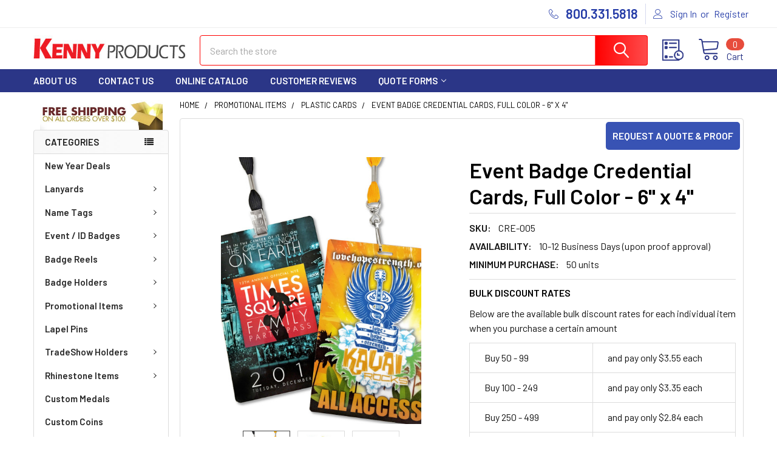

--- FILE ---
content_type: text/html; charset=UTF-8
request_url: https://kennyproducts.com/event-badge-credential-cards-full-color-6-x-4/
body_size: 46011
content:

        <!DOCTYPE html>
<html class="no-js" lang="en">
    
    <head>
        <title>Plastic Event Credential Cards 6&quot;x4&quot; | Kenny Products</title>
        <link rel="dns-prefetch preconnect" href="https://cdn11.bigcommerce.com/s-hyhprxx" crossorigin><link rel="dns-prefetch preconnect" href="https://fonts.googleapis.com/" crossorigin><link rel="dns-prefetch preconnect" href="https://fonts.gstatic.com/" crossorigin>
        <meta property="product:price:amount" content="3.56" /><meta property="product:price:currency" content="USD" /><meta property="og:url" content="https://kennyproducts.com/event-badge-credential-cards-full-color-6-x-4/" /><meta property="og:site_name" content="Kenny Products" /><meta name="keywords" content="event pass,plastic credential cards,vip passes,vip pass,access card,access pass,backstage pass,badge pass,media pass,staff pass,kenny products"><meta name="description" content="Need a Large Size Event Credential Pass? Check out our 6&quot;x4&quot; size card full color printed. Perfect as a All Access Pass &amp; VIP Pass. Absolutely No Setup Fee!"><link rel='canonical' href='https://kennyproducts.com/event-badge-credential-cards-full-color-6-x-4/' /><meta name='platform' content='bigcommerce.stencil' /><meta property="og:type" content="product" />
<meta property="og:title" content="Event Badge Credential Cards, Full Color  - 6&quot; x 4&quot;" />
<meta property="og:description" content="Need a Large Size Event Credential Pass? Check out our 6&quot;x4&quot; size card full color printed. Perfect as a All Access Pass &amp; VIP Pass. Absolutely No Setup Fee!" />
<meta property="og:image" content="https://cdn11.bigcommerce.com/s-hyhprxx/products/390/images/1090/CRE_005a__57100.1431543210.386.513.jpg?c=2" />
<meta property="fb:admins" content="mywebdesignsource@gmail.com" />
<meta property="og:availability" content="instock" />
<meta property="pinterest:richpins" content="enabled" />
        
         

        <link href="https://cdn11.bigcommerce.com/s-hyhprxx/product_images/KENNYFAC.png" rel="shortcut icon">
        <meta name="viewport" content="width=device-width, initial-scale=1, maximum-scale=1">

        <script>
            document.documentElement.className = document.documentElement.className.replace('no-js', 'js');
        </script>

        <script>
    function browserSupportsAllFeatures() {
        return window.Promise
            && window.fetch
            && window.URL
            && window.URLSearchParams
            && window.WeakMap
            // object-fit support
            && ('objectFit' in document.documentElement.style);
    }

    function loadScript(src) {
        var js = document.createElement('script');
        js.src = src;
        js.onerror = function () {
            console.error('Failed to load polyfill script ' + src);
        };
        document.head.appendChild(js);
    }

    if (!browserSupportsAllFeatures()) {
        loadScript('https://cdn11.bigcommerce.com/s-hyhprxx/stencil/d46e7740-5a28-013c-595d-16b675a609ae/e/4dc99560-b18b-013e-bedd-5eab6b180277/dist/theme-bundle.polyfills.js');
    }
</script>
        <script>window.consentManagerTranslations = `{"locale":"en","locales":{"consent_manager.data_collection_warning":"en","consent_manager.accept_all_cookies":"en","consent_manager.gdpr_settings":"en","consent_manager.data_collection_preferences":"en","consent_manager.manage_data_collection_preferences":"en","consent_manager.use_data_by_cookies":"en","consent_manager.data_categories_table":"en","consent_manager.allow":"en","consent_manager.accept":"en","consent_manager.deny":"en","consent_manager.dismiss":"en","consent_manager.reject_all":"en","consent_manager.category":"en","consent_manager.purpose":"en","consent_manager.functional_category":"en","consent_manager.functional_purpose":"en","consent_manager.analytics_category":"en","consent_manager.analytics_purpose":"en","consent_manager.targeting_category":"en","consent_manager.advertising_category":"en","consent_manager.advertising_purpose":"en","consent_manager.essential_category":"en","consent_manager.esential_purpose":"en","consent_manager.yes":"en","consent_manager.no":"en","consent_manager.not_available":"en","consent_manager.cancel":"en","consent_manager.save":"en","consent_manager.back_to_preferences":"en","consent_manager.close_without_changes":"en","consent_manager.unsaved_changes":"en","consent_manager.by_using":"en","consent_manager.agree_on_data_collection":"en","consent_manager.change_preferences":"en","consent_manager.cancel_dialog_title":"en","consent_manager.privacy_policy":"en","consent_manager.allow_category_tracking":"en","consent_manager.disallow_category_tracking":"en"},"translations":{"consent_manager.data_collection_warning":"We use cookies (and other similar technologies) to collect data to improve your shopping experience.","consent_manager.accept_all_cookies":"Accept All Cookies","consent_manager.gdpr_settings":"Settings","consent_manager.data_collection_preferences":"Website Data Collection Preferences","consent_manager.manage_data_collection_preferences":"Manage Website Data Collection Preferences","consent_manager.use_data_by_cookies":" uses data collected by cookies and JavaScript libraries to improve your shopping experience.","consent_manager.data_categories_table":"The table below outlines how we use this data by category. To opt out of a category of data collection, select 'No' and save your preferences.","consent_manager.allow":"Allow","consent_manager.accept":"Accept","consent_manager.deny":"Deny","consent_manager.dismiss":"Dismiss","consent_manager.reject_all":"Reject all","consent_manager.category":"Category","consent_manager.purpose":"Purpose","consent_manager.functional_category":"Functional","consent_manager.functional_purpose":"Enables enhanced functionality, such as videos and live chat. If you do not allow these, then some or all of these functions may not work properly.","consent_manager.analytics_category":"Analytics","consent_manager.analytics_purpose":"Provide statistical information on site usage, e.g., web analytics so we can improve this website over time.","consent_manager.targeting_category":"Targeting","consent_manager.advertising_category":"Advertising","consent_manager.advertising_purpose":"Used to create profiles or personalize content to enhance your shopping experience.","consent_manager.essential_category":"Essential","consent_manager.esential_purpose":"Essential for the site and any requested services to work, but do not perform any additional or secondary function.","consent_manager.yes":"Yes","consent_manager.no":"No","consent_manager.not_available":"N/A","consent_manager.cancel":"Cancel","consent_manager.save":"Save","consent_manager.back_to_preferences":"Back to Preferences","consent_manager.close_without_changes":"You have unsaved changes to your data collection preferences. Are you sure you want to close without saving?","consent_manager.unsaved_changes":"You have unsaved changes","consent_manager.by_using":"By using our website, you're agreeing to our","consent_manager.agree_on_data_collection":"By using our website, you're agreeing to the collection of data as described in our ","consent_manager.change_preferences":"You can change your preferences at any time","consent_manager.cancel_dialog_title":"Are you sure you want to cancel?","consent_manager.privacy_policy":"Privacy Policy","consent_manager.allow_category_tracking":"Allow [CATEGORY_NAME] tracking","consent_manager.disallow_category_tracking":"Disallow [CATEGORY_NAME] tracking"}}`;</script>
        
        <script>
            window.lazySizesConfig = window.lazySizesConfig || {};
            window.lazySizesConfig.loadMode = 1;
        </script>
        <script async src="https://cdn11.bigcommerce.com/s-hyhprxx/stencil/d46e7740-5a28-013c-595d-16b675a609ae/e/4dc99560-b18b-013e-bedd-5eab6b180277/dist/theme-bundle.head_async.js"></script>

            <link href="https://fonts.googleapis.com/css?family=Barlow:600,400&display=block" rel="stylesheet">
            <script async src="https://cdn11.bigcommerce.com/s-hyhprxx/stencil/d46e7740-5a28-013c-595d-16b675a609ae/e/4dc99560-b18b-013e-bedd-5eab6b180277/dist/theme-bundle.font.js"></script>
            <link data-stencil-stylesheet href="https://cdn11.bigcommerce.com/s-hyhprxx/stencil/d46e7740-5a28-013c-595d-16b675a609ae/e/4dc99560-b18b-013e-bedd-5eab6b180277/css/theme-da17c520-d2f3-013e-ea4b-7e3da8c058d4.css" rel="stylesheet">
            <!-- Start Tracking Code for analytics_facebook -->

<script>
!function(f,b,e,v,n,t,s){if(f.fbq)return;n=f.fbq=function(){n.callMethod?n.callMethod.apply(n,arguments):n.queue.push(arguments)};if(!f._fbq)f._fbq=n;n.push=n;n.loaded=!0;n.version='2.0';n.queue=[];t=b.createElement(e);t.async=!0;t.src=v;s=b.getElementsByTagName(e)[0];s.parentNode.insertBefore(t,s)}(window,document,'script','https://connect.facebook.net/en_US/fbevents.js');

fbq('set', 'autoConfig', 'false', '1322451631124290');
fbq('dataProcessingOptions', ['LDU'], 0, 0);
fbq('init', '1322451631124290', {"external_id":"690d17e3-c610-4caf-b366-c85cb427073b"});
fbq('set', 'agent', 'bigcommerce', '1322451631124290');

function trackEvents() {
    var pathName = window.location.pathname;

    fbq('track', 'PageView', {}, "");

    // Search events start -- only fire if the shopper lands on the /search.php page
    if (pathName.indexOf('/search.php') === 0 && getUrlParameter('search_query')) {
        fbq('track', 'Search', {
            content_type: 'product_group',
            content_ids: [],
            search_string: getUrlParameter('search_query')
        });
    }
    // Search events end

    // Wishlist events start -- only fire if the shopper attempts to add an item to their wishlist
    if (pathName.indexOf('/wishlist.php') === 0 && getUrlParameter('added_product_id')) {
        fbq('track', 'AddToWishlist', {
            content_type: 'product_group',
            content_ids: []
        });
    }
    // Wishlist events end

    // Lead events start -- only fire if the shopper subscribes to newsletter
    if (pathName.indexOf('/subscribe.php') === 0 && getUrlParameter('result') === 'success') {
        fbq('track', 'Lead', {});
    }
    // Lead events end

    // Registration events start -- only fire if the shopper registers an account
    if (pathName.indexOf('/login.php') === 0 && getUrlParameter('action') === 'account_created') {
        fbq('track', 'CompleteRegistration', {}, "");
    }
    // Registration events end

    

    function getUrlParameter(name) {
        var cleanName = name.replace(/[\[]/, '\[').replace(/[\]]/, '\]');
        var regex = new RegExp('[\?&]' + cleanName + '=([^&#]*)');
        var results = regex.exec(window.location.search);
        return results === null ? '' : decodeURIComponent(results[1].replace(/\+/g, ' '));
    }
}

if (window.addEventListener) {
    window.addEventListener("load", trackEvents, false)
}
</script>
<noscript><img height="1" width="1" style="display:none" alt="null" src="https://www.facebook.com/tr?id=1322451631124290&ev=PageView&noscript=1&a=plbigcommerce1.2&eid="/></noscript>

<!-- End Tracking Code for analytics_facebook -->

<!-- Start Tracking Code for analytics_googleanalytics4 -->

<script data-cfasync="false" src="https://cdn11.bigcommerce.com/shared/js/google_analytics4_bodl_subscribers-358423becf5d870b8b603a81de597c10f6bc7699.js" integrity="sha256-gtOfJ3Avc1pEE/hx6SKj/96cca7JvfqllWA9FTQJyfI=" crossorigin="anonymous"></script>
<script data-cfasync="false">
  (function () {
    window.dataLayer = window.dataLayer || [];

    function gtag(){
        dataLayer.push(arguments);
    }

    function initGA4(event) {
         function setupGtag() {
            function configureGtag() {
                gtag('js', new Date());
                gtag('set', 'developer_id.dMjk3Nj', true);
                gtag('config', 'G-CRZB2ZQMNW');
            }

            var script = document.createElement('script');

            script.src = 'https://www.googletagmanager.com/gtag/js?id=G-CRZB2ZQMNW';
            script.async = true;
            script.onload = configureGtag;

            document.head.appendChild(script);
        }

        setupGtag();

        if (typeof subscribeOnBodlEvents === 'function') {
            subscribeOnBodlEvents('G-CRZB2ZQMNW', false);
        }

        window.removeEventListener(event.type, initGA4);
    }

    

    var eventName = document.readyState === 'complete' ? 'consentScriptsLoaded' : 'DOMContentLoaded';
    window.addEventListener(eventName, initGA4, false);
  })()
</script>

<!-- End Tracking Code for analytics_googleanalytics4 -->

<!-- Start Tracking Code for analytics_siteverification -->

<meta name = "google-site-verification" content = "mpxOu_gPH1z85_H-foGLxDCb2yAcTYO-XuIo17VIE-k" />
<meta name="facebook-domain-verification" content="uy2f0xf9x0mrwh80a5rz75fu6ov351" />

<!-- End Tracking Code for analytics_siteverification -->

<!-- Start Tracking Code for analytics_visualwebsiteoptimizer -->

<!-- Google Tag Manager -->
<script>(function(w,d,s,l,i){w[l]=w[l]||[];w[l].push({'gtm.start':
new Date().getTime(),event:'gtm.js'});var f=d.getElementsByTagName(s)[0],
j=d.createElement(s),dl=l!='dataLayer'?'&l='+l:'';j.async=true;j.src=
'https://www.googletagmanager.com/gtm.js?id='+i+dl;f.parentNode.insertBefore(j,f);
})(window,document,'script','dataLayer','GTM-N7MX956');</script>
<!-- End Google Tag Manager -->
<!-- Google Tag Manager (noscript) -->
<noscript><iframe src="https://www.googletagmanager.com/ns.html?id=GTM-N7MX956"
height="0" width="0" style="display:none;visibility:hidden"></iframe></noscript>
<!-- End Google Tag Manager (noscript) -->

<!-- End Tracking Code for analytics_visualwebsiteoptimizer -->


<script type="text/javascript" src="https://checkout-sdk.bigcommerce.com/v1/loader.js" defer ></script>
<script src="https://www.google.com/recaptcha/api.js" async defer></script>
<script type="text/javascript">
var BCData = {"product_attributes":{"sku":"CRE-005","upc":null,"mpn":null,"gtin":null,"weight":null,"base":true,"image":null,"price":{"without_tax":{"formatted":"$3.56","value":3.56,"currency":"USD"},"tax_label":"Sales Tax"},"stock":null,"instock":true,"stock_message":null,"purchasable":true,"purchasing_message":null,"call_for_price_message":null}};
</script>
<script src='https://ajax.googleapis.com/ajax/libs/jquery/3.0.0/jquery.min.js' async ></script><script class="fast-simon-script">
    var STORE_UUID = "e11a7239-b47e-4426-b6d4-dde4c0ded0f4";
    var STORE_ID = Number("1");
    var FAST_SEARCH_HANDLE = "/search-results/";
    var FAST_ENDPOINT = "https://acp-magento.appspot.com";

    var FAST_CONFIG = {"backInStockProvider": 0,"badges": [],"categoryFilterType": {"collections": 3,"search": 3},"categoryNavigationTree": true,"collectionsPersonalization": {"active": false,"avoidCategories": [],"avoidProducts": null,"disableCategories": [],"maxRecencyLimit": 365,"recencyLimit": 365},"css": " @font-face {\r\n  font-family: 'NeueMontreal';\r\n  src: url(\"https://cdn.shopify.com/s/files/1/0244/4096/3127/t/128/assets/NeueMontreal-Regular.woff\") format(\"woff2\"), url(\"https://cdn.shopify.com/s/files/1/0244/4096/3127/t/128/assets/NeueMontreal-Regular.woff\") format(\"woff\");\r\n  font-weight: 400;\r\n  font-style: normal; }\r\n\r\n.color-swatch {\r\n\tbox-shadow: none;\r\n}\r\n\r\n.out-of-stock-wrapper {\r\n\tposition: absolute;\r\n\ttop: 3px;\r\n\tleft: 3px;\r\n\tz-index: 1;\r\n\tbackground-color: #fff !important;\r\n}\r\n\r\n.add-to-cart-button {\r\n\tbackground-color: #f05152 !important;\r\n}\r\n\r\n#fast-simon-serp-app *,\r\n#fs-serp-page * {\r\n\tfont-family: NeueMontreal, serif !important;\r\n}\r\n\r\ndiv#fast-autocomplete-1234 {\r\n\tbackground: white !important;\r\n}\r\n\r\n#fs-serp-page {\r\n\tpadding-top: 0;\r\n}\r\n\r\n#PageContainer .page-width,\r\n#fs-serp-page,\r\nmain#MainContent .page-width.page-content {\r\n max-width: 1680px !important; \r\n margin-left: auto !important;\r\n margin-right: auto !important;\r\n}\r\n\r\nmain#MainContent .page-width.page-content {\r\n\tmargin-top: 45px !important;\r\n\tmargin-bottom: 45px !important;\r\n\tpadding:0 40px !important;\r\n}\r\n\r\n@media only screen and (max-width: 820px) {\r\n\t#fs-serp-page {\r\n\t\tpadding-top: 0;\r\n\t}\r\n\t\r\n\tmain#MainContent .page-width.page-content {\r\n\t\tpadding: 0 15px !important;\r\n\t\tmargin-top: 30px !important;\r\n\t}\r\n\t\r\n\tdiv#fs-serp-page {\r\n\t\tpadding: 0 !important;\r\n\t}\r\n}\r\nspan.show-more-swatches.serp-show-more-less svg {\r\n\twidth: 15px;\r\n}\r\n\r\n.color-swatches .color-swatch {\r\n\twidth: 20px !important;\r\n\theight: 20px !important;\r\n}\r\n\r\n.category-items strong {\r\n\tfont-size: 16px;\r\n\tfont-weight: normal !important;\r\n}\r\n\r\n.text-badge {\r\n\tfont-size: 14px !important;\r\n\tpadding: 2px 8px !important;\r\n}\r\n\r\n.out-of-stock-wrapper {\r\n    background: #f05152 !important;\r\n    color: white !important;\r\n    border: none !important;\r\n    border-radius: 0 !important;\r\n    top: 0;\r\n    left: 0;\r\n    padding: 4px 8px !important;\t\r\n}\r\n\r\nspan.fs-promo-title-button {\r\nwidth: 100% !important;\r\n    top: 0 !important;\r\n    height: 100% !important;\r\n    padding: 0 !important;\r\n    opacity: 0 !important; \r\n}\r\n\r\n.fs-promo-tile-title,\r\n.fs-promo-tile-button,\r\n.fs-promo-title-button {\r\n  display: none !important;\r\n}\r\n\r\n\r\n/* Search page */\r\n.medium-up--push-one-eighth {\r\n  left: 0;\r\n  width: 100%;\r\n}\r\n\r\ndiv#fast-autocomplete-1234 svg {\r\n\tdisplay: none !important;\r\n}\r\n\r\nheader.header.fs-autocomplete-header span {\r\n\tmargin-left: 0 !important;\r\n}\r\n\r\n.wheels-container,\r\n.title.category {\r\n\tdisplay: none;\r\n}\r\n\r\n#PageContainer .section-header, #content>#page_sidebar,\t\r\nheader.section-header.section-header--hero,\t\r\ndiv#PageContainer .section-header, div#content>div#page_sidebar {\t\r\n display: block !important; \t\r\n}\r\n\r\n/* hide CAD */\t\r\nspan.fs-cur-name {\t\r\n    display: none!important;\t\r\n}\r\n\r\n.input-currency-symbol{\r\n  color: transparent;\r\n}\r\nspan.input-currency-symbol::before {\r\n    content: '$';\r\n    color: black;\r\n}\r\n\r\n/* Wishlist Icon */\r\nspan.fs-heart-icon-wrapper {\r\n    padding: 5px; \r\n}\r\n\r\n","currency": "USD","customIcons": [],"custom_swatches_css": "","default_sort": {"categories": "relevency","custom": {},"search": "relevency"},"domain": null,"imageOptimization": false,"isContent": false,"isSPA": false,"kind": "BigCommerce","language": "en","pricing": {"avoidPricesForNonLoginUsers": false,"currencyConversionRate": "1.00","currencySymbolPosition": "auto","priceRangeFormat": "from_min","showPriceWithoutDecimals": false},"quickViewAttributes": [],"searchPersonalization": false,"settings": {"desktopSettings": {"collections": {"categoriesWheelsOnCollections": false,"categoriesWheelsOnSerp": false,"isCustomCarouselIcons": false,"leftArrowIconName": "","numberOfWheelTitleLines": 3,"rightArrowIconName": "","wheelSize": 85},"filters": {"backgroundColor": "unset","btnColor": "#747a80","btnDimensions": {"height": "auto","width": "auto","x": "0","y": "0"},"btnFont": {"font": "Helvetica","fontSize": "14px","fontWeight": "400","letterSpacing": "0.25px","lineHeight": "auto","textAlign": "center"},"colorsFilter": "swatches","filtersButtonCustomIconName": "","filtersTopBar": false,"inStockFilter": "switch","isActive": false,"isCustomIcon": false,"layout": "vertical","numberOfOpenFacets": "all","numberOfOpenNarrows": "default","onSaleFilter": "switch","optionsColor": "#552534","optionsFont": {"font": "Helvetica","fontSize": "14px","fontWeight": "400","letterSpacing": "0.25px","lineHeight": "auto","textAlign": "left"},"priceFilterSlider": true,"removableTags": {"backgroundColor": "unset","border": "1px solid #ccc","borderRadius": "unset","color": "#000000","dimensions": {"height": "auto","width": "auto","x": "0","y": "0"},"font": {"font": "Helvetica","fontSize": "14px","fontWeight": "400","letterSpacing": "0.25px","lineHeight": "auto","textAlign": "left"},"inFilters": false,"isActive": true,"onTopPage": true,"shadow": "unset"},"searchWithinFilters": {"backgroundColor": "none","border": "1px solid #000000","borderRadius": "unset","color": "none","dimensions": {"height": "auto","width": "auto","x": "0","y": "0"},"isActive": false,"placeHolder": "Search...","shadow": "unset"},"searchWithinResults": {"backgroundColor": "none","border": "1px solid #000000","borderRadius": "unset","color": "none","dimensions": {"height": "auto","width": "auto","x": "0","y": "0"},"isActive": false,"placeHolder": "Search...","shadow": "unset"},"showHideFiltersButton": {"backgroundColor": "unset","border": "1px solid #000000","borderRadius": "unset","color": "unset","dimensions": {"height": "auto","width": "auto","x": "0","y": "0"},"font": {"font": "Helvetica","fontSize": "14px","fontWeight": "400","letterSpacing": "0.25px","lineHeight": "auto","textAlign": "left"},"isActive": false,"shadow": "unset","text": "Show / Hide Filters"},"showMoreButton": false,"slideDirection": "left","titlesBackground": "#ffffff","titlesColor": "#552534","titlesFont": {"font": "Helvetica","fontSize": "14px","fontWeight": "400","letterSpacing": "0.25px","lineHeight": "auto","textAlign": "left"}},"productGrid": {"articlesTab": {"layout": "classic"},"backgroundColor": "none","font": {"font": "Helvetica","fontSize": "14px","fontWeight": "400","letterSpacing": "0.25px","lineHeight": "auto","textAlign": "left"},"gridColumnGap": "10px","gridRowGap": "15px","gridViewButton": false,"gridViewIcon": "","isGridViewCustomIcon": false,"listViewIcon": "","numberOfColumns": "4","numberOfRows": "5","pagePadding": "1px","pageTitle": {"color": "#552534","dimensions": {"height": "auto","width": "auto","x": "0","y": "0"},"font": {"font": "Helvetica","fontSize": "30px","fontWeight": "bold","letterSpacing": "0.25px","lineHeight": "auto","textAlign": "center"},"isActive": true,"margin": "unset","numberOfLines": "1"},"pagination": {"isCustomIcon": false,"leftArrowIcon": "","loadMore": false,"loadMoreAfter": 3,"paginationProgress": false,"paginationType": "infinite scroll","progressBarColor": "#571eae","rightArrowIcon": ""},"product": {"addToCart": {"addToCartPosition": "product bottom","addToCartType": "product level","ajaxAnimation": false,"backgroundColor": "#ffffff","backgroundColorOnHover": "#4e87ff","border": "1px solid #4E87FF","borderColorOnHover": "#4E87FF","borderRadius": "unset","changeColorsOnHover": true,"color": "#ffffff","dimensions": {"height": "auto","width": "auto","x": "0","y": "0"},"font": {"font": "Helvetica","fontSize": "14px","fontWeight": "400","letterSpacing": "0.25px","lineHeight": "auto","textAlign": "left"},"gridPosition": {"areaName": "addToCart","numOfCols": 3,"row": 5},"isActive": false,"margin": "unset","quantitySelector": false,"shadow": "unset","showOnHover": true,"text": "Add to Cart","textColorsOnHover": "#ffffff"},"backInStock": {"backInStockPosition": "product bottom","backgroundColor": "#ffffff","backgroundColorOnHover": "#4e87ff","border": "1px solid #4E87FF","borderColorOnHover": "#4E87FF","borderRadius": "unset","changeColorsOnHover": true,"color": "#4e87ff","dimensions": {"height": "auto","width": "auto","x": "0","y": "0"},"font": {"font": "Helvetica","fontSize": "14px","fontWeight": "400","letterSpacing": "0.25px","lineHeight": "auto","textAlign": "left"},"gridPosition": {"areaName": "backInStock","numOfCols": 3,"row": 5},"isActive": false,"margin": "unset","shadow": "unset","showOnHover": true,"text": "Notify me","textColorsOnHover": "#ffffff"},"backgroundColor": "none","border": "unset","borderRadius": "unset","colorSwatches": {"changeVariantOnHover": true,"dimensions": {"height": "auto","width": "auto","x": "0","y": "0"},"enableOutOfStockSwatches": false,"gridPosition": {"areaName": "colorSwatches","numOfCols": 3,"row": 6},"isActive": true,"margin": "unset","maxSwatches": 6,"swatchesType": 0},"compare": {"color": "#552534","dimensions": {"height": "auto","width": "auto","x": "0","y": "0"},"font": {"font": "Helvetica","fontSize": "14px","fontWeight": "400","letterSpacing": "0.25px","lineHeight": "auto","textAlign": "left"},"gridPosition": {"areaName": "compare","numOfCols": 1,"row": 2},"isActive": false,"margin": "unset","shadow": "unset"},"description": {"color": "#000000","dimensions": {"height": "auto","width": "auto","x": "0","y": "0"},"font": {"font": "Helvetica","fontSize": "14px","fontWeight": "400","letterSpacing": "0.25px","lineHeight": "auto","textAlign": "left"},"gridPosition": {"areaName": "description","numOfCols": 3,"row": 4},"isActive": false,"margin": "unset","numberOfLines": "2","saveSpaceForLineClamp": true,"shadow": "unset"},"dimensions": {"height": "auto","width": "auto","x": "0","y": "0"},"imageCarousel": "2nd-image","imageFit": "contain","imageRatio": 1,"inStock": {"backgroundColor": "unset","border": "1px solid #e5e5e5","borderRadius": "9px","color": "#1abc9c","dimensions": {"height": "auto","width": "auto","x": "0","y": "0"},"font": {"font": "Helvetica","fontSize": "11px","fontWeight": "400","letterSpacing": "0.25px","lineHeight": "auto","textAlign": "left"},"gridPosition": {"areaName": "inStock","numOfCols": 1,"row": 1},"isActive": false,"margin": "unset","shadow": "unset","text": "In Stock"},"info": {"gridAreas": "\"SKU SKU SKU SKU\" \"reviews reviews reviews reviews\" \"colorSwatches colorSwatches colorSwatches colorSwatches\" \"title title title title\" ","gridAreasObj": [{"h": 1,"i": "title","maxH": 1,"maxW": 4,"moved": false,"static": false,"w": 4,"x": 0,"y": 3},{"h": 1,"i": "colorSwatches","maxH": 1,"maxW": 4,"moved": false,"static": false,"w": 4,"x": 0,"y": 2},{"h": 1,"i": "reviews","maxH": 1,"maxW": 4,"moved": false,"static": false,"w": 4,"x": 0,"y": 1},{"h": 1,"i": "SKU","maxH": 1,"maxW": 4,"moved": false,"static": false,"w": 4,"x": 0,"y": 0}],"padding": "0px"},"isCustomCarouselIcons": false,"leftArrowIconName": "","leftArrowSlideDirection": "left","lookALike": {"backgroundColor": "none","border": "1px solid #000000","borderRadius": "unset","buttonText": "Similar Styles","color": "#000000","dimensions": {"height": "auto","width": "auto","x": "0","y": "0"},"font": {"font": "Helvetica","fontSize": "14px","fontWeight": "400","letterSpacing": "0.25px","lineHeight": "auto","textAlign": "left"},"gridPosition": {"areaName": "lookALike","numOfCols": 2,"row": 1},"isActive": false,"margin": "unset","text": "Look-A-Like","titleText": "SIMILAR STYLES WE THINK YOU\u2019LL LOVE"},"outOfStock": {"backgroundColor": "#FFFFFF","border": "1px solid #e5e5e5","borderRadius": "9px","color": "#bc1a1a","dimensions": {"height": "auto","width": "auto","x": "0","y": "0"},"font": {"font": "Helvetica","fontSize": "11px","fontWeight": "400","letterSpacing": "0.25px","lineHeight": "auto","textAlign": "left"},"gridPosition": {"areaName": "outOfStock","numOfCols": 1,"row": 0},"isActive": true,"margin": "unset","shadow": "unset","text": "Out of Stock"},"padding": "3px","price": {"alignIfCompare": "left","color": "#552534","colorIfCompareEnable": "#552534","currency": "auto","dimensions": {"height": "auto","width": "auto","x": "0","y": "0"},"font": {"font": "Helvetica","fontSize": "14px","fontWeight": "400","letterSpacing": "0.25px","lineHeight": "auto","textAlign": "center"},"gridPosition": {"areaName": "price","numOfCols": 1,"row": 2},"isActive": false,"margin": "unset","shadow": "unset"},"quickView": {"backgroundColor": "none","border": "1px solid #000000","borderRadius": "unset","color": "#000000","defaultStoreQuickview": false,"dimensions": {"height": "auto","width": "auto","x": "0","y": "0"},"font": {"font": "Helvetica","fontSize": "14px","fontWeight": "400","letterSpacing": "0.25px","lineHeight": "auto","textAlign": "left"},"gridPosition": {"areaName": "quickView","numOfCols": 3,"row": 1},"isActive": false,"margin": "unset","text": "Quick View","theme": "modern"},"reviews": {"color": "#f05152","dimensions": {"height": "auto","width": "auto","x": "0","y": "0"},"font": {"font": "Helvetica","fontSize": "14px","fontWeight": "400","letterSpacing": "0.25px","lineHeight": "auto","textAlign": "left"},"gridPosition": {"areaName": "reviews","numOfCols": 3,"row": 3},"isActive": true,"margin": "unset","noReviewsStarsColor": "#9F9F9F","reviewsCount": false,"shadow": "0px 0px 1px 1px #000000","size": "24","widgetForNoReview": false},"rightArrowIconName": "","rightArrowSlideDirection": "right","shadow": "unset","showBorderOnHover": false,"sku": {"color": "#000000","dimensions": {"height": "auto","width": "auto","x": "0","y": "0"},"font": {"font": "Helvetica","fontSize": "16pxpx","fontWeight": "400","letterSpacing": "0.25px","lineHeight": "auto","textAlign": "center"},"gridPosition": {"areaName": "SKU","numOfCols": 3,"row": 1},"isActive": true,"margin": "auto","shadow": "unset"},"title": {"color": "#000000","dimensions": {"height": "auto","width": "auto","x": "0","y": "0"},"font": {"font": "Helvetica","fontSize": "16pxpx","fontWeight": "400","letterSpacing": "0.25px","lineHeight": "1.5","textAlign": "center"},"gridPosition": {"areaName": "title","numOfCols": 3,"row": 1},"isActive": true,"margin": "auto","numberOfLines": "3","saveSpaceForLineClamp": true},"vendor": {"color": "#000000","dimensions": {"height": "auto","width": "auto","x": "0","y": "0"},"font": {"font": "Helvetica","fontSize": "14px","fontWeight": "400","letterSpacing": "0.25px","lineHeight": "auto","textAlign": "left"},"gridPosition": {"areaName": "vendor","numOfCols": 3,"row": 4},"isActive": false,"margin": "auto","shadow": "unset"},"wishList": {"checkedColor": "#f05152","checkedIconName": "","dimensions": {"height": "auto","width": "auto","x": "0","y": "0"},"gridPosition": {"areaName": "wishlist","numOfCols": 1,"row": 1},"isActive": true,"isCustomIcon": false,"margin": "unset","notCheckedColor": "#e7d0cb","notCheckedIconName": "","position": "bottom-left","size": "24"}},"quickViewModal": {"animationDuration": 400,"animationInX": 0,"animationInY": -200,"animationOutX": 0,"animationOutY": -100,"closeButtonCustomIconName": "","height": "70%","imagesBar": false,"imagesInside": false,"imagesPosition": "left","isCustomIconClose": false,"openingDirection": "top to bottom","quantityBorder": "unset","quantityBorderRadius": "unset","quantityFont": {"font": "Helvetica","fontSize": "14px","fontWeight": "500","letterSpacing": "0.25px","lineHeight": "auto","textAlign": "center"},"quantityFontColor": "#000000","quantityLayout": "classic","quantityTitle": "Qty","theme": "classic","width": "70%"},"scrollToTopSettings": {"active": false,"backgroundColor": "black","fontFamily": "inherit","fontSize": "16px","fontWeight": 600,"iconName": "","iconPosition": "right","isCustomIcon": false,"text": "Scroll To Top","textColor": "white"}},"searchBox": {"border": "1px solid #000000","borderRadius": "unset","dimensions": {"height": "auto","width": "auto","x": "0","y": "0"},"isActive": false,"placeHolder": "Search..."},"sorting": {"btnDimensions": {"height": "auto","width": "auto","x": "0","y": "0"},"buttonBackground": "#FFFFFF","buttonBorder": "1px solid #cccccc","buttonBorderRadius": "0","buttonColor": "#552534","defaultOption": "relevency","dimensions": {"height": "auto","width": "auto","x": "0","y": "0"},"isActive": true,"isCustomIcon": false,"mobileLayout": "classic","modalBackground": "#FFFFFF","modalBorderRadius": "16px 16px 0 0","modalHeight": "fit-content","optionsColor": "#000000","optionsFont": {"font": "Helvetica","fontSize": "14px","fontWeight": "500","letterSpacing": "0.25px","lineHeight": "auto","textAlign": "center"},"optionsHeight": "40px","selectedBackground": "#dfdfdf","sortOptions": ["relevency","price_min_to_max","price_max_to_min","reviews"],"sortingButtonCustomIconName": "","sortingOptions": [{"active": true,"backendName": "relevency","customName": "Best Match"},{"active": true,"backendName": "creation_date","customName": "Newest Arrivals"},{"active": true,"backendName": "price_min_to_max","customName": "Price: Low to High"},{"active": true,"backendName": "price_max_to_min","customName": "Price: High to Low"},{"active": false,"backendName": "reviews","customName": "Customer Rating"},{"active": false,"backendName": "creation_date_oldest","customName": "Oldest Products"},{"active": false,"backendName": "a_to_z","customName": "Alphabetical: A-Z"},{"active": false,"backendName": "z_to_a","customName": "Alphabetical: Z-A"},{"active": false,"backendName": "popularity","customName": "Popularity"}],"titleColor": "#000000","titleFont": {"font": "Helvetica","fontSize": "16px","fontWeight": "600","letterSpacing": "0.25px","lineHeight": "auto","textAlign": "center"},"titleHeight": "54px"}},"mobileSettings": {"collections": {"categoriesWheelsOnCollections": false,"categoriesWheelsOnSerp": false,"isCustomCarouselIcons": false,"leftArrowIconName": "","numberOfWheelTitleLines": 2,"rightArrowIconName": "","wheelSize": 75},"filters": {"backgroundColor": "unset","btnColor": "#747a80","btnDimensions": {"height": "auto","width": "auto","x": "0","y": "0"},"btnFont": {"font": "Helvetica","fontSize": "14px","fontWeight": "400","letterSpacing": "0.25px","lineHeight": "auto","textAlign": "center"},"colorsFilter": "swatches","filtersButtonCustomIconName": "","filtersTopBar": false,"inStockFilter": "switch","isActive": false,"isCustomIcon": false,"layout": "classic","numberOfOpenFacets": "all","numberOfOpenNarrows": "default","onSaleFilter": "switch","optionsColor": "#000000","optionsFont": {"font": "Helvetica","fontSize": "14px","fontWeight": "400","letterSpacing": "0.25px","lineHeight": "auto","textAlign": "left"},"priceFilterSlider": true,"removableTags": {"backgroundColor": "unset","border": "1px solid #ccc","borderRadius": "unset","color": "#000000","dimensions": {"height": "auto","width": "auto","x": "0","y": "0"},"font": {"font": "Helvetica","fontSize": "14px","fontWeight": "400","letterSpacing": "0.25px","lineHeight": "auto","textAlign": "left"},"inFilters": false,"isActive": true,"onTopPage": true,"shadow": "unset"},"searchWithinFilters": {"backgroundColor": "none","border": "1px solid #000000","borderRadius": "unset","color": "none","dimensions": {"height": "auto","width": "auto","x": "0","y": "0"},"isActive": true,"placeHolder": "Search...","shadow": "unset"},"searchWithinResults": {"backgroundColor": "none","border": "1px solid #000000","borderRadius": "unset","color": "none","dimensions": {"height": "auto","width": "auto","x": "0","y": "0"},"isActive": false,"placeHolder": "Search...","shadow": "unset"},"showHideFiltersButton": {"backgroundColor": "none","border": "1px solid #ccc","borderRadius": "unset","color": "#999","dimensions": {"height": "auto","width": "auto","x": "0","y": "0"},"font": {"font": "Helvetica","fontSize": "14px","fontWeight": "400","letterSpacing": "0.25px","lineHeight": "auto","textAlign": "left"},"isActive": false,"shadow": "unset","text": "Show / Hide Filters"},"showMoreButton": false,"slideDirection": "left","titlesBackground": "#ffffff","titlesColor": "#000000","titlesFont": {"font": "Helvetica","fontSize": "14px","fontWeight": "400","letterSpacing": "0.25px","lineHeight": "auto","textAlign": "left"}},"productGrid": {"articlesTab": {"layout": "classic"},"backgroundColor": "none","font": {"font": "Helvetica","fontSize": "14px","fontWeight": "400","letterSpacing": "0.25px","lineHeight": "auto","textAlign": "left"},"gridColumnGap": "1px","gridRowGap": "1px","gridViewButton": false,"gridViewIcon": "","isGridViewCustomIcon": false,"listViewIcon": "","numberOfColumns": "2","numberOfRows": "5","pagePadding": "20px","pageTitle": {"color": "#552534","dimensions": {"height": "auto","width": "auto","x": "0","y": "0"},"font": {"font": "Helvetica","fontSize": "30px","fontWeight": "bold","letterSpacing": "0.25px","lineHeight": "auto","textAlign": "center"},"isActive": true,"margin": "unset","numberOfLines": "1"},"pagination": {"isCustomIcon": false,"leftArrowIcon": "","loadMore": false,"loadMoreAfter": 3,"paginationProgress": false,"paginationType": "infinite scroll","progressBarColor": "#571eae","rightArrowIcon": ""},"product": {"addToCart": {"addToCartPosition": "product bottom","addToCartType": "product level","ajaxAnimation": false,"backgroundColor": "#1976d2","backgroundColorOnHover": "none","border": "unset","borderColorOnHover": "none","borderRadius": "unset","changeColorsOnHover": false,"color": "#FFFFFF","dimensions": {"height": "auto","width": "auto","x": "0","y": "0"},"font": {"font": "Helvetica","fontSize": "14px","fontWeight": "400","letterSpacing": "0.25px","lineHeight": "auto","textAlign": "left"},"gridPosition": {"areaName": "addToCart","numOfCols": 3,"row": 5},"isActive": false,"margin": "unset","quantitySelector": false,"shadow": "unset","showOnHover": false,"text": "Add to Cart","textColorsOnHover": "none"},"backInStock": {"backInStockPosition": "product bottom","backgroundColor": "#1976d2","backgroundColorOnHover": "none","border": "unset","borderColorOnHover": "none","borderRadius": "unset","changeColorsOnHover": false,"color": "#FFFFFF","dimensions": {"height": "auto","width": "auto","x": "0","y": "0"},"font": {"font": "Helvetica","fontSize": "14px","fontWeight": "400","letterSpacing": "0.25px","lineHeight": "auto","textAlign": "left"},"gridPosition": {"areaName": "backInStock","numOfCols": 3,"row": 5},"isActive": false,"margin": "unset","shadow": "unset","showOnHover": false,"text": "Notify me","textColorsOnHover": "none"},"backgroundColor": "none","border": "unset","borderRadius": "unset","colorSwatches": {"changeVariantOnHover": false,"dimensions": {"height": "auto","width": "auto","x": "0","y": "0"},"enableOutOfStockSwatches": false,"gridPosition": {"areaName": "colorSwatches","numOfCols": 3,"row": 6},"isActive": true,"margin": "unset","maxSwatches": "4","swatchesType": 0},"compare": {"color": "#552534","dimensions": {"height": "auto","width": "auto","x": "0","y": "0"},"font": {"font": "Helvetica","fontSize": "14px","fontWeight": "400","letterSpacing": "0.25px","lineHeight": "auto","textAlign": "left"},"gridPosition": {"areaName": "compare","numOfCols": 1,"row": 2},"isActive": false,"margin": "unset","shadow": "unset"},"description": {"color": "#000000","dimensions": {"height": "auto","width": "auto","x": "0","y": "0"},"font": {"font": "Helvetica","fontSize": "14px","fontWeight": "400","letterSpacing": "0.25px","lineHeight": "auto","textAlign": "left"},"gridPosition": {"areaName": "description","numOfCols": 3,"row": 4},"isActive": false,"margin": "unset","numberOfLines": "2","saveSpaceForLineClamp": true,"shadow": "unset"},"dimensions": {"height": "auto","width": "auto","x": "0","y": "0"},"imageCarousel": "2nd-image","imageFit": "contain","imageRatio": 1,"inStock": {"backgroundColor": "unset","border": "1px solid #e5e5e5","borderRadius": "9px","color": "#1abc9c","dimensions": {"height": "auto","width": "auto","x": "0","y": "0"},"font": {"font": "Helvetica","fontSize": "11px","fontWeight": "400","letterSpacing": "0.25px","lineHeight": "auto","textAlign": "left"},"gridPosition": {"areaName": "inStock","numOfCols": 1,"row": 1},"isActive": false,"margin": "unset","shadow": "unset","text": "In Stock"},"info": {"gridAreas": "\"SKU SKU SKU SKU\" \"reviews reviews reviews reviews\" \"colorSwatches colorSwatches colorSwatches colorSwatches\" \"title title title title\" ","gridAreasObj": [{"h": 1,"i": "title","maxH": 1,"maxW": 4,"moved": false,"static": false,"w": 4,"x": 0,"y": 3},{"h": 1,"i": "colorSwatches","maxH": 1,"maxW": 4,"moved": false,"static": false,"w": 4,"x": 0,"y": 2},{"h": 1,"i": "reviews","maxH": 1,"maxW": 4,"moved": false,"static": false,"w": 4,"x": 0,"y": 1},{"h": 1,"i": "SKU","maxH": 1,"maxW": 4,"moved": false,"static": false,"w": 4,"x": 0,"y": 0}],"padding": "0px"},"isCustomCarouselIcons": false,"leftArrowIconName": "","leftArrowSlideDirection": "left","lookALike": {"backgroundColor": "none","border": "1px solid #000000","borderRadius": "unset","buttonText": "Similar Styles","color": "#000000","dimensions": {"height": "auto","width": "auto","x": "0","y": "0"},"font": {"font": "Helvetica","fontSize": "14px","fontWeight": "400","letterSpacing": "0.25px","lineHeight": "auto","textAlign": "left"},"gridPosition": {"areaName": "lookALike","numOfCols": 2,"row": 1},"isActive": false,"margin": "unset","text": "Look-A-Like","titleText": "SIMILAR STYLES WE THINK YOU\u2019LL LOVE"},"outOfStock": {"backgroundColor": "unset","border": "1px solid #e5e5e5","borderRadius": "9px","color": "#bc1a1a","dimensions": {"height": "auto","width": "auto","x": "0","y": "0"},"font": {"font": "Helvetica","fontSize": "11px","fontWeight": "400","letterSpacing": "0.25px","lineHeight": "auto","textAlign": "left"},"gridPosition": {"areaName": "outOfStock","numOfCols": 1,"row": 0},"isActive": true,"margin": "unset","shadow": "unset","text": "Out of Stock"},"padding": "3px","price": {"alignIfCompare": "left","color": "#552534","colorIfCompareEnable": "#C90404","currency": "auto","dimensions": {"height": "auto","width": "auto","x": "0","y": "0"},"font": {"font": "Helvetica","fontSize": "14px","fontWeight": "400","letterSpacing": "0.25px","lineHeight": "auto","textAlign": "center"},"gridPosition": {"areaName": "price","numOfCols": 1,"row": 2},"isActive": false,"margin": "unset","shadow": "unset"},"quickView": {"backgroundColor": "none","border": "1px solid #000000","borderRadius": "unset","color": "#000000","defaultStoreQuickview": false,"dimensions": {"height": "auto","width": "auto","x": "0","y": "0"},"font": {"font": "Helvetica","fontSize": "14px","fontWeight": "400","letterSpacing": "0.25px","lineHeight": "auto","textAlign": "left"},"gridPosition": {"areaName": "quickView","numOfCols": 3,"row": 1},"isActive": false,"margin": "unset","text": "Quick View","theme": "modern"},"reviews": {"color": "#f05152","dimensions": {"height": "auto","width": "auto","x": "0","y": "0"},"font": {"font": "Helvetica","fontSize": "14px","fontWeight": "400","letterSpacing": "0.25px","lineHeight": "auto","textAlign": "left"},"gridPosition": {"areaName": "reviews","numOfCols": 3,"row": 3},"isActive": true,"margin": "unset","noReviewsStarsColor": "#9F9F9F","reviewsCount": true,"shadow": "unset","size": "24","widgetForNoReview": false},"rightArrowIconName": "","rightArrowSlideDirection": "right","shadow": "unset","showBorderOnHover": false,"sku": {"color": "#000000","dimensions": {"height": "auto","width": "auto","x": "0","y": "0"},"font": {"font": "Helvetica","fontSize": "16pxpx","fontWeight": "400","letterSpacing": "0.25px","lineHeight": "auto","textAlign": "center"},"gridPosition": {"areaName": "SKU","numOfCols": 3,"row": 1},"isActive": true,"margin": "auto","shadow": "unset"},"title": {"color": "#000000","dimensions": {"height": "auto","width": "auto","x": "0","y": "0"},"font": {"font": "Helvetica","fontSize": "16pxpx","fontWeight": "400","letterSpacing": "0.25px","lineHeight": "1.5","textAlign": "center"},"gridPosition": {"areaName": "title","numOfCols": 3,"row": 1},"isActive": true,"margin": "auto","numberOfLines": "5","saveSpaceForLineClamp": true},"vendor": {"color": "#000000","dimensions": {"height": "auto","width": "auto","x": "0","y": "0"},"font": {"font": "Helvetica","fontSize": "14px","fontWeight": "400","letterSpacing": "0.25px","lineHeight": "auto","textAlign": "left"},"gridPosition": {"areaName": "vendor","numOfCols": 3,"row": 4},"isActive": false,"margin": "auto","shadow": "unset"},"wishList": {"checkedColor": "#f05152","checkedIconName": "","dimensions": {"height": "auto","width": "auto","x": "0","y": "0"},"font": {"font": "Arial","fontSize": "14px","fontWeight": "400","letterSpacing": "0.25px","lineHeight": "auto","textAlign": "left"},"gridPosition": {"areaName": "wishlist","numOfCols": 1,"row": 1},"isActive": false,"isCustomIcon": false,"location": "on-image","margin": "unset","notCheckedColor": "#e7d0cb","notCheckedIconName": "","padding": "10px","position": "bottom-left","size": "30px"}},"quickViewModal": {"animationDuration": 400,"animationInX": 0,"animationInY": 2000,"animationOutX": -500,"animationOutY": 0,"closeButtonCustomIconName": "","height": "70%","imagesBar": false,"imagesInside": false,"imagesPosition": "left","isCustomIconClose": false,"openingDirection": "bottom to top","quantityBorder": "unset","quantityBorderRadius": "unset","quantityFont": {"font": "Helvetica","fontSize": "14px","fontWeight": "500","letterSpacing": "0.25px","lineHeight": "auto","textAlign": "center"},"quantityFontColor": "#000000","quantityLayout": "classic","quantityTitle": "Qty","theme": "classic","width": "70%"},"scrollToTopSettings": {"active": false,"backgroundColor": "black","fontFamily": "inherit","fontSize": "16px","fontWeight": 600,"iconName": "","iconPosition": "right","isCustomIcon": false,"text": "Scroll To Top","textColor": "white"},"stickyHeaderBackground": "#FFF","stickyMobileHeader": false},"searchBox": {"border": "1px solid #000000","borderRadius": "unset","dimensions": {"height": "auto","width": "auto","x": "0","y": "0"},"isActive": false,"placeHolder": "Search..."},"sorting": {"btnDimensions": {"height": "auto","width": "auto","x": "0","y": "0"},"buttonBackground": "#FFFFFF","buttonBorder": "1px solid #cccccc","buttonBorderRadius": "0","buttonColor": "#000000","defaultOption": "relevency","dimensions": {"height": "auto","width": "auto","x": "0","y": "0"},"isActive": true,"isCustomIcon": false,"mobileLayout": "classic","modalBackground": "#FFFFFF","modalBorderRadius": "16px 16px 0 0","modalHeight": "fit-content","optionsColor": "#000000","optionsFont": {"font": "Helvetica","fontSize": "14px","fontWeight": "500","letterSpacing": "0.25px","lineHeight": "auto","textAlign": "center"},"optionsHeight": "40px","selectedBackground": "#dfdfdf","sortOptions": ["relevency","price_min_to_max","price_max_to_min","reviews"],"sortingButtonCustomIconName": "","sortingOptions": [{"active": true,"backendName": "relevency","customName": "Best Match"},{"active": true,"backendName": "creation_date","customName": "Newest Arrivals"},{"active": true,"backendName": "price_min_to_max","customName": "Price: Low to High"},{"active": true,"backendName": "price_max_to_min","customName": "Price: High to Low"},{"active": false,"backendName": "reviews","customName": "Customer Rating"},{"active": false,"backendName": "creation_date_oldest","customName": "Oldest Products"},{"active": false,"backendName": "a_to_z","customName": "Alphabetical: A-Z"},{"active": false,"backendName": "z_to_a","customName": "Alphabetical: Z-A"},{"active": false,"backendName": "popularity","customName": "Popularity"}],"titleColor": "#000000","titleFont": {"font": "Helvetica","fontSize": "16px","fontWeight": "600","letterSpacing": "0.25px","lineHeight": "auto","textAlign": "center"},"titleHeight": "54px"}},"tabletSettings": {"collections": {"categoriesWheelsOnCollections": true,"categoriesWheelsOnSerp": true,"isCustomCarouselIcons": false,"leftArrowIconName": "","numberOfWheelTitleLines": 3,"rightArrowIconName": "","wheelSize": 85},"filters": {"backgroundColor": "unset","btnColor": "#747a80","btnDimensions": {"height": "auto","width": "auto","x": "0","y": "0"},"btnFont": {"font": "Helvetica","fontSize": "14px","fontWeight": "400","letterSpacing": "0.25px","lineHeight": "auto","textAlign": "center"},"colorsFilter": "swatches","filtersButtonCustomIconName": "","filtersTopBar": false,"inStockFilter": "switch","isActive": false,"isCustomIcon": false,"layout": "vertical","numberOfOpenFacets": "all","numberOfOpenNarrows": "default","onSaleFilter": "switch","optionsColor": "#552534","optionsFont": {"font": "Helvetica","fontSize": "14px","fontWeight": "400","letterSpacing": "0.25px","lineHeight": "auto","textAlign": "left"},"priceFilterSlider": true,"removableTags": {"backgroundColor": "unset","border": "1px solid #ccc","borderRadius": "unset","color": "#000000","dimensions": {"height": "auto","width": "auto","x": "0","y": "0"},"font": {"font": "Helvetica","fontSize": "14px","fontWeight": "400","letterSpacing": "0.25px","lineHeight": "auto","textAlign": "left"},"inFilters": false,"isActive": true,"onTopPage": true,"shadow": "unset"},"searchWithinFilters": {"backgroundColor": "none","border": "1px solid #000000","borderRadius": "unset","color": "none","dimensions": {"height": "auto","width": "auto","x": "0","y": "0"},"isActive": true,"placeHolder": "Search...","shadow": "unset"},"searchWithinResults": {"backgroundColor": "none","border": "1px solid #000000","borderRadius": "unset","color": "none","dimensions": {"height": "auto","width": "auto","x": "0","y": "0"},"isActive": false,"placeHolder": "Search...","shadow": "unset"},"showHideFiltersButton": {"backgroundColor": "unset","border": "1px solid #000000","borderRadius": "unset","color": "unset","dimensions": {"height": "auto","width": "auto","x": "0","y": "0"},"font": {"font": "Helvetica","fontSize": "14px","fontWeight": "400","letterSpacing": "0.25px","lineHeight": "auto","textAlign": "left"},"isActive": false,"shadow": "unset","text": "Show / Hide Filters"},"showMoreButton": false,"slideDirection": "left","titlesBackground": "#ffffff","titlesColor": "#552534","titlesFont": {"font": "Helvetica","fontSize": "14px","fontWeight": "400","letterSpacing": "0.25px","lineHeight": "auto","textAlign": "left"}},"productGrid": {"articlesTab": {"layout": "classic"},"backgroundColor": "none","font": {"font": "Helvetica","fontSize": "14px","fontWeight": "400","letterSpacing": "0.25px","lineHeight": "auto","textAlign": "left"},"gridColumnGap": "1px","gridRowGap": "1px","gridViewButton": false,"gridViewIcon": "","isGridViewCustomIcon": false,"listViewIcon": "","numberOfColumns": "3","numberOfRows": "5","pagePadding": "30px","pageTitle": {"color": "#552534","dimensions": {"height": "auto","width": "auto","x": "0","y": "0"},"font": {"font": "Helvetica","fontSize": "30px","fontWeight": "bold","letterSpacing": "0.25px","lineHeight": "auto","textAlign": "center"},"isActive": true,"margin": "unset","numberOfLines": "1"},"pagination": {"isCustomIcon": false,"leftArrowIcon": "","loadMore": false,"loadMoreAfter": 3,"paginationProgress": false,"paginationType": "infinite scroll","progressBarColor": "#571eae","rightArrowIcon": ""},"product": {"addToCart": {"addToCartPosition": "product bottom","addToCartType": "product level","ajaxAnimation": false,"backgroundColor": "#1976d2","backgroundColorOnHover": "none","border": "unset","borderColorOnHover": "none","borderRadius": "unset","changeColorsOnHover": false,"color": "#FFFFFF","dimensions": {"height": "auto","width": "auto","x": "0","y": "0"},"font": {"font": "Helvetica","fontSize": "14px","fontWeight": "400","letterSpacing": "0.25px","lineHeight": "auto","textAlign": "left"},"gridPosition": {"areaName": "addToCart","numOfCols": 3,"row": 5},"isActive": false,"margin": "unset","quantitySelector": false,"shadow": "unset","showOnHover": false,"text": "Add to Cart","textColorsOnHover": "none"},"backInStock": {"backInStockPosition": "product bottom","backgroundColor": "#1976d2","backgroundColorOnHover": "none","border": "unset","borderColorOnHover": "none","borderRadius": "unset","changeColorsOnHover": false,"color": "#FFFFFF","dimensions": {"height": "auto","width": "auto","x": "0","y": "0"},"font": {"font": "Helvetica","fontSize": "14px","fontWeight": "400","letterSpacing": "0.25px","lineHeight": "auto","textAlign": "left"},"gridPosition": {"areaName": "backInStock","numOfCols": 3,"row": 5},"isActive": false,"margin": "unset","shadow": "unset","showOnHover": false,"text": "Notify me","textColorsOnHover": "none"},"backgroundColor": "none","border": "unset","borderRadius": "unset","colorSwatches": {"changeVariantOnHover": false,"dimensions": {"height": "auto","width": "auto","x": "0","y": "0"},"enableOutOfStockSwatches": false,"gridPosition": {"areaName": "colorSwatches","numOfCols": 3,"row": 6},"isActive": false,"margin": "unset","maxSwatches": "3","swatchesType": 0},"compare": {"color": "#552534","dimensions": {"height": "auto","width": "auto","x": "0","y": "0"},"font": {"font": "Helvetica","fontSize": "14px","fontWeight": "400","letterSpacing": "0.25px","lineHeight": "auto","textAlign": "left"},"gridPosition": {"areaName": "compare","numOfCols": 1,"row": 2},"isActive": false,"margin": "unset","shadow": "unset"},"description": {"color": "#000000","dimensions": {"height": "auto","width": "auto","x": "0","y": "0"},"font": {"font": "Helvetica","fontSize": "14px","fontWeight": "400","letterSpacing": "0.25px","lineHeight": "auto","textAlign": "left"},"gridPosition": {"areaName": "description","numOfCols": 3,"row": 4},"isActive": false,"margin": "unset","numberOfLines": "2","saveSpaceForLineClamp": true,"shadow": "unset"},"dimensions": {"height": "auto","width": "auto","x": "0","y": "0"},"imageCarousel": "2nd-image","imageFit": "contain","imageRatio": 1,"inStock": {"backgroundColor": "unset","border": "1px solid #e5e5e5","borderRadius": "9px","color": "#1abc9c","dimensions": {"height": "auto","width": "auto","x": "0","y": "0"},"font": {"font": "Helvetica","fontSize": "11px","fontWeight": "400","letterSpacing": "0.25px","lineHeight": "auto","textAlign": "left"},"gridPosition": {"areaName": "inStock","numOfCols": 1,"row": 1},"isActive": false,"margin": "unset","shadow": "unset","text": "In Stock"},"info": {"gridAreas": "\"SKU SKU SKU SKU\" \"title title title title\" \"reviews reviews reviews reviews\" ","gridAreasObj": [{"h": 1,"i": "title","maxH": 1,"maxW": 4,"moved": false,"static": false,"w": 4,"x": 0,"y": 1},{"h": 1,"i": "reviews","maxH": 1,"maxW": 4,"moved": false,"static": false,"w": 4,"x": 0,"y": 2},{"h": 1,"i": "SKU","maxH": 1,"maxW": 4,"moved": false,"static": false,"w": 4,"x": 0,"y": 0}],"padding": "0px"},"isCustomCarouselIcons": false,"leftArrowIconName": "","leftArrowSlideDirection": "left","lookALike": {"backgroundColor": "none","border": "1px solid #000000","borderRadius": "unset","buttonText": "Similar Styles","color": "#000000","dimensions": {"height": "auto","width": "auto","x": "0","y": "0"},"font": {"font": "Helvetica","fontSize": "14px","fontWeight": "400","letterSpacing": "0.25px","lineHeight": "auto","textAlign": "left"},"gridPosition": {"areaName": "lookALike","numOfCols": 2,"row": 1},"isActive": false,"margin": "unset","text": "Look-A-Like","titleText": "SIMILAR STYLES WE THINK YOU\u2019LL LOVE"},"outOfStock": {"backgroundColor": "unset","border": "1px solid #e5e5e5","borderRadius": "9px","color": "#bc1a1a","dimensions": {"height": "auto","width": "auto","x": "0","y": "0"},"font": {"font": "Helvetica","fontSize": "11px","fontWeight": "400","letterSpacing": "0.25px","lineHeight": "auto","textAlign": "left"},"gridPosition": {"areaName": "outOfStock","numOfCols": 1,"row": 0},"isActive": false,"margin": "unset","shadow": "unset","text": "Out of Stock"},"padding": "3px","price": {"alignIfCompare": "left","color": "#552534","colorIfCompareEnable": "#552534","currency": "auto","dimensions": {"height": "auto","width": "auto","x": "0","y": "0"},"font": {"font": "Helvetica","fontSize": "14px","fontWeight": "400","letterSpacing": "0.25px","lineHeight": "auto","textAlign": "center"},"gridPosition": {"areaName": "price","numOfCols": 1,"row": 2},"isActive": false,"margin": "unset","shadow": "unset"},"quickView": {"backgroundColor": "none","border": "1px solid #000000","borderRadius": "unset","color": "#000000","defaultStoreQuickview": false,"dimensions": {"height": "auto","width": "auto","x": "0","y": "0"},"font": {"font": "Helvetica","fontSize": "14px","fontWeight": "400","letterSpacing": "0.25px","lineHeight": "auto","textAlign": "left"},"gridPosition": {"areaName": "quickView","numOfCols": 3,"row": 1},"isActive": false,"margin": "unset","text": "Quick View","theme": "modern"},"reviews": {"color": "#f05152","dimensions": {"height": "auto","width": "auto","x": "0","y": "0"},"font": {"font": "Helvetica","fontSize": "14px","fontWeight": "400","letterSpacing": "0.25px","lineHeight": "auto","textAlign": "left"},"gridPosition": {"areaName": "reviews","numOfCols": 3,"row": 3},"isActive": true,"margin": "unset","noReviewsStarsColor": "#9F9F9F","reviewsCount": true,"shadow": "unset","size": "24","widgetForNoReview": false},"rightArrowIconName": "","rightArrowSlideDirection": "right","shadow": "unset","showBorderOnHover": false,"sku": {"color": "#000000","dimensions": {"height": "auto","width": "auto","x": "0","y": "0"},"font": {"font": "Helvetica","fontSize": "16px","fontWeight": "400","letterSpacing": "0.25px","lineHeight": "auto","textAlign": "center"},"gridPosition": {"areaName": "SKU","numOfCols": 3,"row": 1},"isActive": true,"margin": "auto","shadow": "unset"},"title": {"color": "#000000","dimensions": {"height": "auto","width": "auto","x": "0","y": "0"},"font": {"font": "Helvetica","fontSize": "16px","fontWeight": "400","letterSpacing": "0.25px","lineHeight": "1.5","textAlign": "center"},"gridPosition": {"areaName": "title","numOfCols": 3,"row": 1},"isActive": true,"margin": "auto","numberOfLines": "4","saveSpaceForLineClamp": true},"vendor": {"color": "#000000","dimensions": {"height": "auto","width": "auto","x": "0","y": "0"},"font": {"font": "Helvetica","fontSize": "14px","fontWeight": "400","letterSpacing": "0.25px","lineHeight": "auto","textAlign": "left"},"gridPosition": {"areaName": "vendor","numOfCols": 3,"row": 4},"isActive": false,"margin": "auto","shadow": "unset"},"wishList": {"checkedColor": "#f05152","checkedIconName": "","dimensions": {"height": "auto","width": "auto","x": "0","y": "0"},"gridPosition": {"areaName": "wishlist","numOfCols": 1,"row": 1},"isActive": false,"isCustomIcon": false,"margin": "unset","notCheckedColor": "#e7d0cb","notCheckedIconName": "","position": "bottom-left","size": "24"}},"quickViewModal": {"animationDuration": 400,"animationInX": 0,"animationInY": -200,"animationOutX": 0,"animationOutY": -100,"closeButtonCustomIconName": "","height": "70%","imagesBar": false,"imagesInside": false,"imagesPosition": "left","isCustomIconClose": false,"openingDirection": "top to bottom","quantityBorder": "unset","quantityBorderRadius": "unset","quantityFont": {"font": "Helvetica","fontSize": "14px","fontWeight": "500","letterSpacing": "0.25px","lineHeight": "auto","textAlign": "center"},"quantityFontColor": "#000000","quantityLayout": "classic","quantityTitle": "Qty","theme": "classic","width": "70%"},"scrollToTopSettings": {"active": false,"backgroundColor": "black","fontFamily": "inherit","fontSize": "16px","fontWeight": 600,"iconName": "","iconPosition": "right","isCustomIcon": false,"text": "Scroll To Top","textColor": "white"}},"searchBox": {"border": "1px solid #000000","borderRadius": "unset","dimensions": {"height": "auto","width": "auto","x": "0","y": "0"},"isActive": false,"placeHolder": "Search..."},"sorting": {"btnDimensions": {"height": "auto","width": "auto","x": "0","y": "0"},"buttonBackground": "#FFFFFF","buttonBorder": "1px solid #cccccc","buttonBorderRadius": "0","buttonColor": "#000000","defaultOption": "relevency","dimensions": {"height": "auto","width": "auto","x": "0","y": "0"},"isActive": true,"isCustomIcon": false,"mobileLayout": "classic","modalBackground": "#FFFFFF","modalBorderRadius": "16px 16px 0 0","modalHeight": "fit-content","optionsColor": "#000000","optionsFont": {"font": "Helvetica","fontSize": "14px","fontWeight": "500","letterSpacing": "0.25px","lineHeight": "auto","textAlign": "center"},"optionsHeight": "40px","selectedBackground": "#dfdfdf","sortOptions": ["relevency","price_min_to_max","price_max_to_min","reviews"],"sortingButtonCustomIconName": "","sortingOptions": [{"active": true,"backendName": "relevency","customName": "Best Match"},{"active": true,"backendName": "creation_date","customName": "Newest Arrivals"},{"active": true,"backendName": "price_min_to_max","customName": "Price: Low to High"},{"active": true,"backendName": "price_max_to_min","customName": "Price: High to Low"},{"active": false,"backendName": "reviews","customName": "Customer Rating"},{"active": false,"backendName": "creation_date_oldest","customName": "Oldest Products"},{"active": false,"backendName": "a_to_z","customName": "Alphabetical: A-Z"},{"active": false,"backendName": "z_to_a","customName": "Alphabetical: Z-A"},{"active": false,"backendName": "popularity","customName": "Popularity"}],"titleColor": "#000000","titleFont": {"font": "Helvetica","fontSize": "16px","fontWeight": "600","letterSpacing": "0.25px","lineHeight": "auto","textAlign": "center"},"titleHeight": "54px"}}},"showPriceWithoutDecimals": false,"sort": [{"active": true,"id": "0","name": "Best Match"},{"active": true,"id": "1","name": "Price: Low to High"},{"active": true,"id": "2","name": "Price: High to Low"},{"active": true,"id": "3","name": "Newest Arrivals"},{"active": false,"id": "4","name": "Oldest Products"},{"active": false,"id": "5","name": "Popularity"},{"active": false,"id": "6","name": "Customer Rating"},{"active": false,"id": "7","name": "Alphabetical: A-Z"},{"active": false,"id": "8","name": "Alphabetical: Z-A"},{"active": false,"id": 9,"name": "Discount: Low to High"},{"active": false,"id": 10,"name": "Discount: High to Low"}],"subscription": 2,"takeoverCategoriesNavigation": false,"takeoverSearch": true,"textBadges": null,"translationProvider": "","unlimitedAccount": false,"url": "https://kennyproducts.com/","wishlistProvider": 0};

    if(document &&  document.getElementsByTagName("head") && document.getElementsByTagName("head").length) {
        document.getElementsByTagName("head")[0].insertAdjacentHTML( 'beforeend',  `<style id="fast-serp-css"> @font-face {
  font-family: &#39;NeueMontreal&#39;;
  src: url(&#34;https://cdn.shopify.com/s/files/1/0244/4096/3127/t/128/assets/NeueMontreal-Regular.woff&#34;) format(&#34;woff2&#34;), url(&#34;https://cdn.shopify.com/s/files/1/0244/4096/3127/t/128/assets/NeueMontreal-Regular.woff&#34;) format(&#34;woff&#34;);
  font-weight: 400;
  font-style: normal; }

.color-swatch {
	box-shadow: none;
}

.out-of-stock-wrapper {
	position: absolute;
	top: 3px;
	left: 3px;
	z-index: 1;
	background-color: #fff !important;
}

.add-to-cart-button {
	background-color: #f05152 !important;
}

#fast-simon-serp-app *,
#fs-serp-page * {
	font-family: NeueMontreal, serif !important;
}

div#fast-autocomplete-1234 {
	background: white !important;
}

#fs-serp-page {
	padding-top: 0;
}

#PageContainer .page-width,
#fs-serp-page,
main#MainContent .page-width.page-content {
 max-width: 1680px !important; 
 margin-left: auto !important;
 margin-right: auto !important;
}

main#MainContent .page-width.page-content {
	margin-top: 45px !important;
	margin-bottom: 45px !important;
	padding:0 40px !important;
}

@media only screen and (max-width: 820px) {
	#fs-serp-page {
		padding-top: 0;
	}
	
	main#MainContent .page-width.page-content {
		padding: 0 15px !important;
		margin-top: 30px !important;
	}
	
	div#fs-serp-page {
		padding: 0 !important;
	}
}
span.show-more-swatches.serp-show-more-less svg {
	width: 15px;
}

.color-swatches .color-swatch {
	width: 20px !important;
	height: 20px !important;
}

.category-items strong {
	font-size: 16px;
	font-weight: normal !important;
}

.text-badge {
	font-size: 14px !important;
	padding: 2px 8px !important;
}

.out-of-stock-wrapper {
    background: #f05152 !important;
    color: white !important;
    border: none !important;
    border-radius: 0 !important;
    top: 0;
    left: 0;
    padding: 4px 8px !important;	
}

span.fs-promo-title-button {
width: 100% !important;
    top: 0 !important;
    height: 100% !important;
    padding: 0 !important;
    opacity: 0 !important; 
}

.fs-promo-tile-title,
.fs-promo-tile-button,
.fs-promo-title-button {
  display: none !important;
}


/* Search page */
.medium-up--push-one-eighth {
  left: 0;
  width: 100%;
}

div#fast-autocomplete-1234 svg {
	display: none !important;
}

header.header.fs-autocomplete-header span {
	margin-left: 0 !important;
}

.wheels-container,
.title.category {
	display: none;
}

#PageContainer .section-header, #content&gt;#page_sidebar,	
header.section-header.section-header--hero,	
div#PageContainer .section-header, div#content&gt;div#page_sidebar {	
 display: block !important; 	
}

/* hide CAD */	
span.fs-cur-name {	
    display: none!important;	
}

.input-currency-symbol{
  color: transparent;
}
span.input-currency-symbol::before {
    content: &#39;$&#39;;
    color: black;
}

/* Wishlist Icon */
span.fs-heart-icon-wrapper {
    padding: 5px; 
}

</style>`);
    }

</script>

<script> var qtlproductId = '390'; var qtlcategoryId = '';</script><script> var qtl_id = 'c3RvcmVzL2h5aHByeHg=';</script>
 <script data-cfasync="false" src="https://microapps.bigcommerce.com/bodl-events/1.9.4/index.js" integrity="sha256-Y0tDj1qsyiKBRibKllwV0ZJ1aFlGYaHHGl/oUFoXJ7Y=" nonce="" crossorigin="anonymous"></script>
 <script data-cfasync="false" nonce="">

 (function() {
    function decodeBase64(base64) {
       const text = atob(base64);
       const length = text.length;
       const bytes = new Uint8Array(length);
       for (let i = 0; i < length; i++) {
          bytes[i] = text.charCodeAt(i);
       }
       const decoder = new TextDecoder();
       return decoder.decode(bytes);
    }
    window.bodl = JSON.parse(decodeBase64("[base64]"));
 })()

 </script>

<script nonce="">
(function () {
    var xmlHttp = new XMLHttpRequest();

    xmlHttp.open('POST', 'https://bes.gcp.data.bigcommerce.com/nobot');
    xmlHttp.setRequestHeader('Content-Type', 'application/json');
    xmlHttp.send('{"store_id":"835096","timezone_offset":"-8.0","timestamp":"2026-02-03T00:20:36.72729900Z","visit_id":"7869ec3d-9d4d-47e3-a624-993f5e68605f","channel_id":1}');
})();
</script>

        

        <!-- snippet location htmlhead -->

                    <link href="https://cdn11.bigcommerce.com/s-hyhprxx/images/stencil/608x608/products/390/1090/CRE_005a__57100.1431543210.jpg?c=2" rel="preload" as="image">

        <!-- Google Tag Manager -->
            <script>(function(w,d,s,l,i){w[l]=w[l]||[];w[l].push({'gtm.start':
            new Date().getTime(),event:'gtm.js'});var f=d.getElementsByTagName(s)[0],
            j=d.createElement(s),dl=l!='dataLayer'?'&l='+l:'';j.async=true;j.src=
            'https://www.googletagmanager.com/gtm.js?id='+i+dl;f.parentNode.insertBefore(j,f);
            })(window,document,'script','dataLayer','GTM-N7MX956');</script>
        <!-- End Google Tag Manager -->
    </head>
    <body class="csscolumns papaSupermarket-layout--left-sidebar 
        papaSupermarket-style--modern
        papaSupermarket-pageType--product 
        papaSupermarket-page--pages-product 
        emthemesModez-productUniform
        
        papaSupermarket--showAllCategoriesMenu
        
        
        
        
        
        
        " id="topOfPage">
        
        <!-- Google Tag Manager (noscript) -->
        <noscript><iframe src="https://www.googletagmanager.com/ns.html?id=GTM-N7MX956"
        height="0" width="0" style="display:none;visibility:hidden"></iframe></noscript>
        <!-- End Google Tag Manager (noscript) -->


        <!-- snippet location header -->
        <svg data-src="https://cdn11.bigcommerce.com/s-hyhprxx/stencil/d46e7740-5a28-013c-595d-16b675a609ae/e/4dc99560-b18b-013e-bedd-5eab6b180277/img/icon-sprite.svg" class="icons-svg-sprite"></svg>

        <header class="header" role="banner" >
    <a href="#" class="mobileMenu-toggle" data-mobile-menu-toggle="menu">
        <span class="mobileMenu-toggleIcon">Toggle menu</span>
    </a>

    <div class="emthemesModez-header-topSection">
        <div class="container">
            <nav class="navUser navUser--storeInfo">
    <ul class="navUser-section">
        <li class="navUser-item">
            <div data-emthemesmodez-remote-banner="emthemesModezBannersBlockTopHeaderBanner01"></div>
        </li>
    </ul>
</nav>

<nav class="navUser">

        <div data-emthemesmodez-remote-banner="emthemesModezBannersBlockTopHeaderBanner02"></div>

        
    <ul class="navUser-section">
        

        <li class="navUser-item">
            <a class="navUser-action" href="tel:800.331.5818">
                <span class="navUser-item-icon emthemesModez-icon-linear-phone-handset"></span>
                <span class="phonetxt">800.331.5818</span>
            </a>
        </li>

        <li class="navUser-item navUser-item--account">
                <a class="navUser-action" href="/login.php">
                    <span class="navUser-item-icon navUser-item-loginIcon emthemesModez-icon-linear-user"></span>
                    <span class="navUser-item-loginLabel">Sign In</span>
                </a>
                    <span class="navUser-or">or</span> <a class="navUser-action" href="/login.php?action=create_account">Register</a>
        </li>
    </ul>
</nav>
        </div>
    </div>

    <div class="emthemesModez-header-userSection emthemesModez-header-userSection--logo-left" data-stickymenu>
        <div class="container">
            <nav class="navUser">
    
    <ul class="navUser-section navUser-section--alt">


        

        <li class="navUser-item navUser-item--compare">
            <a class="navUser-action navUser-action--compare" href="/compare" data-compare-nav>Compare <span class="countPill countPill--positive countPill--alt"></span></a>
        </li>
        
           <!-- <li class="navUser-item">
                <a class="navUser-action navUser-action--giftCert" href="/giftcertificates.php" title="Gift Certificates">
                    <span class="navUser-item-icon navUser-item-giftCertIcon"><svg class="icon"><use href="#icon-gift" /></svg></span>
                    <span class="navUser-item-giftCertLabel"><span class='firstword'>Gift </span>Certificates</span>
                </a>
            </li>-->

        <li class="navUser-item navUser-item--recentlyViewed">
            <a class="navUser-action navUser-action--recentlyViewed" href="#recently-viewed" data-dropdown="recently-viewed-dropdown" data-options="align:right" title="Recently Viewed" style="display:none">
                <span class="navUser-item-icon navUser-item-recentlyViewedIcon"><svg class="icon"><use href="#icon-recent-list" /></svg></span>
                <span class="navUser-item-recentlyViewedLabel"><span class='firstword'>Recently </span>Viewed</span>
            </a>
            <div class="dropdown-menu" id="recently-viewed-dropdown" data-dropdown-content aria-hidden="true"></div>
        </li>

        <li class="navUser-item navUser-item--cart">

            <a
                class="navUser-action navUser-action--cart"
                data-cart-preview
                data-dropdown="cart-preview-dropdown"
                data-options="align:right"
                href="/cart.php"
                title="Cart">
                <span class="navUser-item-icon navUser-item-cartIcon"><svg class="icon"><use href="#icon-cart" /></svg></span>
                <span class="navUser-item-cartLabel">Cart</span> <span class="countPill cart-quantity"></span>
            </a>

            <div class="dropdown-menu" id="cart-preview-dropdown" data-dropdown-content aria-hidden="true"></div>
        </li>
    </ul>
</nav>

                <div class="header-logo header-logo--left">
                    <a href="https://kennyproducts.com/" data-instantload='{"page":"home"}'>
            <div class="header-logo-image-container">
                <img class="header-logo-image" src="https://cdn11.bigcommerce.com/s-hyhprxx/images/stencil/250x50/kenny-logo-2023_1699464556__61201.original.jpg" srcset="https://cdn11.bigcommerce.com/s-hyhprxx/images/stencil/250x50/kenny-logo-2023_1699464556__61201.original.jpg 1x, https://cdn11.bigcommerce.com/s-hyhprxx/images/stencil/500w/kenny-logo-2023_1699464556__61201.original.jpg 2x" alt="Kenny Products" title="Kenny Products">
            </div>
</a>
                </div>

            <div class="emthemesModez-quickSearch" data-prevent-quick-search-close>
    <!-- snippet location forms_search -->
    <form class="form" action="/search.php">
        <fieldset class="form-fieldset">
            <div class="form-field">
                <label class="is-srOnly" for="search_query">Search</label>
                <div class="form-prefixPostfix wrap">
                    <input class="form-input" data-search-quick name="search_query" id="search_query" data-error-message="Search field cannot be empty." placeholder="Search the store" autocomplete="off">
                    <input type="submit" class="button button--primary form-prefixPostfix-button--postfix" value="Search" />
                </div>
            </div>
        </fieldset>
    </form>
</div>
        </div>
    </div>

    <div class="navPages-container navPages-container--bg" id="menu" data-menu>
        <div class="container">
            <nav class="navPages">

        <div class="emthemesModez-navPages-verticalCategories-container">
            <a class="navPages-action has-subMenu" data-collapsible="emthemesModez-verticalCategories"
                data-collapsible-disabled-breakpoint="medium"
                data-collapsible-disabled-state="open"
                data-collapsible-enabled-state="closed">Categories</a>
            <div class="emthemesModez-verticalCategories " id="emthemesModez-verticalCategories" data-emthemesmodez-fix-height="emthemesModez-section1-container" aria-hidden="true">
                <ul class="navPages-list navPages-list--categories">

                            <li class="navPages-item">
                                <a class="navPages-action" href="https://kennyproducts.com/deals/" data-instantload >New Year Deals</a>
                            </li>
                            <li class="navPages-item">
                                <a class="navPages-action has-subMenu " href="https://kennyproducts.com/lanyards/"
    data-instantload
    
    data-collapsible="navPages-113"
    data-collapsible-disabled-breakpoint="medium"
    data-collapsible-disabled-state="open"
    data-collapsible-enabled-state="closed">
    Lanyards <i class="icon navPages-action-moreIcon" aria-hidden="true"><svg><use href="#icon-chevron-down" /></svg></i>
</a>
<div class="navPage-subMenu
    " id="navPages-113" aria-hidden="true" tabindex="-1">
    <ul class="navPage-subMenu-list">
        <li class="navPage-subMenu-item">
            <a class="navPage-subMenu-action navPages-action" href="https://kennyproducts.com/lanyards/" data-instantload>All Lanyards</a>
        </li>
            <li class="navPage-subMenu-item">
                    <a
                        class="navPage-subMenu-action navPages-action has-subMenu"
                        href="https://kennyproducts.com/lanyards/custom-lanyards/"
                        data-instantload
                        
                        data-collapsible="navPages-19"
                        data-collapsible-disabled-breakpoint="medium"
                        data-collapsible-disabled-state="open"
                        data-collapsible-enabled-state="closed">
                        Custom Lanyards <i class="icon navPages-action-moreIcon" aria-hidden="true"><svg><use href="#icon-chevron-down" /></svg></i>
                    </a>
                    <ul class="navPage-childList" id="navPages-19">
                        <li class="navPage-childList-item">
                            <a class="navPage-childList-action navPages-action" href="https://kennyproducts.com/lanyards/custom-lanyards/" data-instantload>All Custom Lanyards</a>
                        </li>
                        <li class="navPage-childList-item">
                                <a class="navPage-childList-action navPages-action" data-instantload href="https://kennyproducts.com/custom-lanyards/screen-printed/" >Screen Printed</a>
                        </li>
                        <li class="navPage-childList-item">
                                <a class="navPage-childList-action navPages-action" data-instantload href="https://kennyproducts.com/custom-lanyards/woven-embroidered/" >Woven (Embroidered)</a>
                        </li>
                        <li class="navPage-childList-item">
                                <a class="navPage-childList-action navPages-action" data-instantload href="https://kennyproducts.com/custom-lanyards/dye-sublimated/" >Dye-Sublimated</a>
                        </li>
                        <li class="navPage-childList-item">
                                <a class="navPage-childList-action navPages-action" data-instantload href="https://kennyproducts.com/lanyards/custom-lanyards/open-ended-lanyards/" >Open-Ended Lanyards</a>
                        </li>
                        <li class="navPage-childList-item">
                                <a class="navPage-childList-action navPages-action" data-instantload href="https://kennyproducts.com/lanyards/custom-lanyards/double-layered-lanyards/" >Double Layered Lanyards</a>
                        </li>
                        <li class="navPage-childList-item">
                                <a class="navPage-childList-action navPages-action" data-instantload href="https://kennyproducts.com/lanyards/custom-lanyards/nylon-lanyards/" >Nylon Lanyards</a>
                        </li>
                        <li class="navPage-childList-item">
                                <a class="navPage-childList-action navPages-action" data-instantload href="https://kennyproducts.com/custom-lanyards/specialty-lanyards/" >Specialty Lanyards</a>
                        </li>
                        <li class="navPage-childList-item">
                                <a class="navPage-childList-action navPages-action" data-instantload href="https://kennyproducts.com/lanyards/custom-lanyards/rope-lanyards/" >Rope Lanyards</a>
                        </li>
                    </ul>
            </li>
            <li class="navPage-subMenu-item">
                    <a
                        class="navPage-subMenu-action navPages-action has-subMenu"
                        href="https://kennyproducts.com/lanyards/plain-lanyards/"
                        data-instantload
                        
                        data-collapsible="navPages-18"
                        data-collapsible-disabled-breakpoint="medium"
                        data-collapsible-disabled-state="open"
                        data-collapsible-enabled-state="closed">
                        Plain Lanyards <i class="icon navPages-action-moreIcon" aria-hidden="true"><svg><use href="#icon-chevron-down" /></svg></i>
                    </a>
                    <ul class="navPage-childList" id="navPages-18">
                        <li class="navPage-childList-item">
                            <a class="navPage-childList-action navPages-action" href="https://kennyproducts.com/lanyards/plain-lanyards/" data-instantload>All Plain Lanyards</a>
                        </li>
                        <li class="navPage-childList-item">
                                <a class="navPage-childList-action navPages-action" data-instantload href="https://kennyproducts.com/lanyards/plain-lanyards/round-lanyards/" >Round Lanyards</a>
                        </li>
                        <li class="navPage-childList-item">
                                <a class="navPage-childList-action navPages-action" data-instantload href="https://kennyproducts.com/lanyards/plain-lanyards/flat-lanyards/" >Flat Lanyards</a>
                        </li>
                        <li class="navPage-childList-item">
                                <a class="navPage-childList-action navPages-action" data-instantload href="https://kennyproducts.com/lanyards/plain-lanyards/safety-breakaway-lanyards/" >Safety Breakaway Lanyards</a>
                        </li>
                        <li class="navPage-childList-item">
                                <a class="navPage-childList-action navPages-action" data-instantload href="https://kennyproducts.com/lanyards/plain-lanyards/open-ended-lanyards/" >Open-Ended Lanyards</a>
                        </li>
                        <li class="navPage-childList-item">
                                <a class="navPage-childList-action navPages-action" data-instantload href="https://kennyproducts.com/lanyards/plain-lanyards/lanyard-badge-holder-set/" >Lanyard / Badge Holder Set</a>
                        </li>
                    </ul>
            </li>
            <li class="navPage-subMenu-item">
                    <a class="navPage-subMenu-action navPages-action" href="https://kennyproducts.com/face-mask-lanyards/" data-instantload >Face Mask Lanyards</a>
            </li>
    </ul>
</div>
                            </li>
                            <li class="navPages-item">
                                <a class="navPages-action has-subMenu " href="https://kennyproducts.com/name-tags/"
    data-instantload
    
    data-collapsible="navPages-145"
    data-collapsible-disabled-breakpoint="medium"
    data-collapsible-disabled-state="open"
    data-collapsible-enabled-state="closed">
    Name Tags <i class="icon navPages-action-moreIcon" aria-hidden="true"><svg><use href="#icon-chevron-down" /></svg></i>
</a>
<div class="navPage-subMenu
    " id="navPages-145" aria-hidden="true" tabindex="-1">
    <ul class="navPage-subMenu-list">
        <li class="navPage-subMenu-item">
            <a class="navPage-subMenu-action navPages-action" href="https://kennyproducts.com/name-tags/" data-instantload>All Name Tags</a>
        </li>
            <li class="navPage-subMenu-item">
                    <a class="navPage-subMenu-action navPages-action" href="https://kennyproducts.com/name-tags/plastic-name-tags" data-instantload >Plastic Name Tags</a>
            </li>
            <li class="navPage-subMenu-item">
                    <a class="navPage-subMenu-action navPages-action" href="https://kennyproducts.com/name-tags/metal-name-tags/" data-instantload >Metal Name Tags</a>
            </li>
            <li class="navPage-subMenu-item">
                    <a class="navPage-subMenu-action navPages-action" href="https://kennyproducts.com/name-tags/chalkboard-name-tags/" data-instantload >Chalkboard Name Tags</a>
            </li>
            <li class="navPage-subMenu-item">
                    <a class="navPage-subMenu-action navPages-action" href="https://kennyproducts.com/name-tags/window-name-tags/" data-instantload >Window Name Tags</a>
            </li>
            <li class="navPage-subMenu-item">
                    <a class="navPage-subMenu-action navPages-action" href="https://kennyproducts.com/name-tags/specialty-name-tags/" data-instantload >Specialty Name Tags</a>
            </li>
            <li class="navPage-subMenu-item">
                    <a class="navPage-subMenu-action navPages-action" href="https://kennyproducts.com/name-plates/" data-instantload >Name Plates</a>
            </li>
    </ul>
</div>
                            </li>
                            <li class="navPages-item">
                                <a class="navPages-action has-subMenu " href="https://kennyproducts.com/event-id-badges/"
    data-instantload
    
    data-collapsible="navPages-63"
    data-collapsible-disabled-breakpoint="medium"
    data-collapsible-disabled-state="open"
    data-collapsible-enabled-state="closed">
    Event / ID Badges <i class="icon navPages-action-moreIcon" aria-hidden="true"><svg><use href="#icon-chevron-down" /></svg></i>
</a>
<div class="navPage-subMenu
    " id="navPages-63" aria-hidden="true" tabindex="-1">
    <ul class="navPage-subMenu-list">
        <li class="navPage-subMenu-item">
            <a class="navPage-subMenu-action navPages-action" href="https://kennyproducts.com/event-id-badges/" data-instantload>All Event / ID Badges</a>
        </li>
            <li class="navPage-subMenu-item">
                    <a class="navPage-subMenu-action navPages-action" href="https://kennyproducts.com/event-id-badges/credential-cards/" data-instantload >Event / Credential Cards</a>
            </li>
            <li class="navPage-subMenu-item">
                    <a class="navPage-subMenu-action navPages-action" href="https://kennyproducts.com/credential-cards/personalized-photo-id-badge/" data-instantload >Personalized / Photo ID Badge</a>
            </li>
    </ul>
</div>
                            </li>
                            <li class="navPages-item">
                                <a class="navPages-action has-subMenu " href="https://kennyproducts.com/badge-reels/"
    data-instantload
    
    data-collapsible="navPages-21"
    data-collapsible-disabled-breakpoint="medium"
    data-collapsible-disabled-state="open"
    data-collapsible-enabled-state="closed">
    Badge Reels <i class="icon navPages-action-moreIcon" aria-hidden="true"><svg><use href="#icon-chevron-down" /></svg></i>
</a>
<div class="navPage-subMenu
    " id="navPages-21" aria-hidden="true" tabindex="-1">
    <ul class="navPage-subMenu-list">
        <li class="navPage-subMenu-item">
            <a class="navPage-subMenu-action navPages-action" href="https://kennyproducts.com/badge-reels/" data-instantload>All Badge Reels</a>
        </li>
            <li class="navPage-subMenu-item">
                    <a class="navPage-subMenu-action navPages-action" href="https://kennyproducts.com/badge-reels/plastic-badge-reels/" data-instantload >PLASTIC Badge Reels </a>
            </li>
            <li class="navPage-subMenu-item">
                    <a class="navPage-subMenu-action navPages-action" href="https://kennyproducts.com/badge-reels/plastic-badge-reels-specialty/" data-instantload >PLASTIC Badge Reels - SPECIALTY</a>
            </li>
            <li class="navPage-subMenu-item">
                    <a class="navPage-subMenu-action navPages-action" href="https://kennyproducts.com/badge-reels/carabiner-badge-reels/" data-instantload >Carabiner Badge Reels</a>
            </li>
            <li class="navPage-subMenu-item">
                    <a class="navPage-subMenu-action navPages-action" href="https://kennyproducts.com/badge-reels/metal-badge-reels/" data-instantload >Metal Badge Reels</a>
            </li>
            <li class="navPage-subMenu-item">
                    <a class="navPage-subMenu-action navPages-action" href="https://kennyproducts.com/badge-reels/plain-plastic-badge-reels/" data-instantload >Plain Plastic Badge Reels</a>
            </li>
            <li class="navPage-subMenu-item">
                    <a class="navPage-subMenu-action navPages-action" href="https://kennyproducts.com/badge-reels/plain-plastic-reels-specialty/" data-instantload >Plain Plastic Reels - Specialty</a>
            </li>
            <li class="navPage-subMenu-item">
                    <a class="navPage-subMenu-action navPages-action" href="https://kennyproducts.com/badge-reels/plain-carabiner-badge-reel/" data-instantload >Plain Carabiner Badge Reel</a>
            </li>
            <li class="navPage-subMenu-item">
                    <a class="navPage-subMenu-action navPages-action" href="https://kennyproducts.com/badge-reels/plain-metal-badge-reels/" data-instantload >Plain Metal Badge Reels</a>
            </li>
    </ul>
</div>
                            </li>
                            <li class="navPages-item">
                                <a class="navPages-action has-subMenu " href="https://kennyproducts.com/badge-holders/"
    data-instantload
    
    data-collapsible="navPages-20"
    data-collapsible-disabled-breakpoint="medium"
    data-collapsible-disabled-state="open"
    data-collapsible-enabled-state="closed">
    Badge Holders <i class="icon navPages-action-moreIcon" aria-hidden="true"><svg><use href="#icon-chevron-down" /></svg></i>
</a>
<div class="navPage-subMenu
    " id="navPages-20" aria-hidden="true" tabindex="-1">
    <ul class="navPage-subMenu-list">
        <li class="navPage-subMenu-item">
            <a class="navPage-subMenu-action navPages-action" href="https://kennyproducts.com/badge-holders/" data-instantload>All Badge Holders</a>
        </li>
            <li class="navPage-subMenu-item">
                    <a class="navPage-subMenu-action navPages-action" href="https://kennyproducts.com/badge-holders/slot-hole-horizontal/" data-instantload >Slot / Hole Horizontal</a>
            </li>
            <li class="navPage-subMenu-item">
                    <a class="navPage-subMenu-action navPages-action" href="https://kennyproducts.com/badge-holders/slot-hole-vertical/" data-instantload >Slot / Hole Vertical</a>
            </li>
            <li class="navPage-subMenu-item">
                    <a class="navPage-subMenu-action navPages-action" href="https://kennyproducts.com/badge-holders/clip-pin-badge-holders/" data-instantload >Clip / Pin Badge Holders</a>
            </li>
            <li class="navPage-subMenu-item">
                    <a class="navPage-subMenu-action navPages-action" href="https://kennyproducts.com/badge-holders/badge-holder-lanyard-combo-set/" data-instantload >Badge Holder &amp; Lanyard Combo Set</a>
            </li>
            <li class="navPage-subMenu-item">
                    <a class="navPage-subMenu-action navPages-action" href="https://kennyproducts.com/badge-holders/waterproof-zip-lock-badge-holder/" data-instantload >Waterproof / Zip Lock Badge Holder</a>
            </li>
            <li class="navPage-subMenu-item">
                    <a class="navPage-subMenu-action navPages-action" href="https://kennyproducts.com/rigid-plastic-badge-holder/" data-instantload >Rigid Plastic Badge Holder</a>
            </li>
            <li class="navPage-subMenu-item">
                    <a class="navPage-subMenu-action navPages-action" href="https://kennyproducts.com/badge-holders/arm-band-badge-holder/" data-instantload >Arm Band Badge Holder</a>
            </li>
            <li class="navPage-subMenu-item">
                    <a class="navPage-subMenu-action navPages-action" href="https://kennyproducts.com/badge-holders/elastic-cord-badge-holder/" data-instantload >Elastic Cord Badge Holder</a>
            </li>
            <li class="navPage-subMenu-item">
                    <a class="navPage-subMenu-action navPages-action" href="https://kennyproducts.com/badge-holders/magnet-backing-badge-holder/" data-instantload > Magnet Backing Badge Holder</a>
            </li>
            <li class="navPage-subMenu-item">
                    <a class="navPage-subMenu-action navPages-action" href="https://kennyproducts.com/badge-holders/badge-holder-badge-reel-combo-set/" data-instantload >Badge Holder &amp; Badge Reel Combo Set</a>
            </li>
            <li class="navPage-subMenu-item">
                    <a class="navPage-subMenu-action navPages-action" href="https://kennyproducts.com/badge-holders/badge-holder-accessories/" data-instantload >Badge Holder Accessories</a>
            </li>
            <li class="navPage-subMenu-item">
                    <a class="navPage-subMenu-action navPages-action" href="https://kennyproducts.com/badge-holders/custom-printed-badge-holder/" data-instantload >Custom Printed Badge Holder</a>
            </li>
            <li class="navPage-subMenu-item">
                    <a class="navPage-subMenu-action navPages-action" href="https://kennyproducts.com/badge-holders/trade-show-badge-holder/" data-instantload >Trade Show Badge Holder</a>
            </li>
            <li class="navPage-subMenu-item">
                    <a class="navPage-subMenu-action navPages-action" href="https://kennyproducts.com/badge-holders/retractable-badge-reels/" data-instantload >Retractable Badge Reels</a>
            </li>
    </ul>
</div>
                            </li>
                            <li class="navPages-item">
                                <a class="navPages-action has-subMenu " href="https://kennyproducts.com/promotional-items/"
    data-instantload
    
    data-collapsible="navPages-41"
    data-collapsible-disabled-breakpoint="medium"
    data-collapsible-disabled-state="open"
    data-collapsible-enabled-state="closed">
    Promotional Items <i class="icon navPages-action-moreIcon" aria-hidden="true"><svg><use href="#icon-chevron-down" /></svg></i>
</a>
<div class="navPage-subMenu
    " id="navPages-41" aria-hidden="true" tabindex="-1">
    <ul class="navPage-subMenu-list">
        <li class="navPage-subMenu-item">
            <a class="navPage-subMenu-action navPages-action" href="https://kennyproducts.com/promotional-items/" data-instantload>All Promotional Items</a>
        </li>
            <li class="navPage-subMenu-item">
                    <a class="navPage-subMenu-action navPages-action" href="https://kennyproducts.com/promotional-items/office/" data-instantload >Office</a>
            </li>
            <li class="navPage-subMenu-item">
                    <a class="navPage-subMenu-action navPages-action" href="https://kennyproducts.com/promotional-items/high-value-gifts/" data-instantload >High Value Gifts</a>
            </li>
            <li class="navPage-subMenu-item">
                    <a class="navPage-subMenu-action navPages-action" href="https://kennyproducts.com/promotional-items/fun-outdoors/" data-instantload >Fun &amp; Outdoors</a>
            </li>
            <li class="navPage-subMenu-item">
                    <a class="navPage-subMenu-action navPages-action" href="https://kennyproducts.com/promotional-items/bags/" data-instantload >Bags</a>
            </li>
            <li class="navPage-subMenu-item">
                    <a class="navPage-subMenu-action navPages-action" href="https://kennyproducts.com/promotional-items/drinkwares/" data-instantload >Drinkwares</a>
            </li>
            <li class="navPage-subMenu-item">
                    <a class="navPage-subMenu-action navPages-action" href="https://kennyproducts.com/promotional-items/tech-accessories/" data-instantload >Tech Accessories</a>
            </li>
            <li class="navPage-subMenu-item">
                    <a class="navPage-subMenu-action navPages-action" href="https://kennyproducts.com/promotional-items/yard-signs/" data-instantload >Yard Signs</a>
            </li>
            <li class="navPage-subMenu-item">
                    <a class="navPage-subMenu-action navPages-action" href="https://kennyproducts.com/promotional-items/pens/" data-instantload >Pens</a>
            </li>
            <li class="navPage-subMenu-item">
                    <a class="navPage-subMenu-action navPages-action" href="https://kennyproducts.com/promotional-items/microfiber-cloths-and-pouches/" data-instantload >Microfiber Cloths and Pouches</a>
            </li>
            <li class="navPage-subMenu-item">
                    <a class="navPage-subMenu-action navPages-action" href="https://kennyproducts.com/promotional-items/luggage-tag" data-instantload >Luggage Tags</a>
            </li>
            <li class="navPage-subMenu-item">
                    <a class="navPage-subMenu-action navPages-action" href="https://kennyproducts.com/promotional-items/lanyard/" data-instantload >Lanyard</a>
            </li>
            <li class="navPage-subMenu-item">
                    <a class="navPage-subMenu-action navPages-action" href="https://kennyproducts.com/promotional-items/badge-holders/" data-instantload >Badge Holders</a>
            </li>
            <li class="navPage-subMenu-item">
                    <a class="navPage-subMenu-action navPages-action" href="https://kennyproducts.com/promotional-items/lapel-pins/" data-instantload >Lapel Pins</a>
            </li>
            <li class="navPage-subMenu-item">
                    <a class="navPage-subMenu-action navPages-action" href="https://kennyproducts.com/promotional-item-wristbands/" data-instantload >Wristbands</a>
            </li>
            <li class="navPage-subMenu-item">
                    <a class="navPage-subMenu-action navPages-action" href="https://kennyproducts.com/promotional-items/plastic-cards/" data-instantload >Plastic Cards</a>
            </li>
    </ul>
</div>
                            </li>
                            <li class="navPages-item">
                                <a class="navPages-action" href="https://kennyproducts.com/lapel-pins/" data-instantload >Lapel Pins</a>
                            </li>
                            <li class="navPages-item">
                                <a class="navPages-action has-subMenu " href="https://kennyproducts.com/tradeshow-holders/"
    data-instantload
    
    data-collapsible="navPages-42"
    data-collapsible-disabled-breakpoint="medium"
    data-collapsible-disabled-state="open"
    data-collapsible-enabled-state="closed">
    TradeShow Holders <i class="icon navPages-action-moreIcon" aria-hidden="true"><svg><use href="#icon-chevron-down" /></svg></i>
</a>
<div class="navPage-subMenu
    " id="navPages-42" aria-hidden="true" tabindex="-1">
    <ul class="navPage-subMenu-list">
        <li class="navPage-subMenu-item">
            <a class="navPage-subMenu-action navPages-action" href="https://kennyproducts.com/tradeshow-holders/" data-instantload>All TradeShow Holders</a>
        </li>
            <li class="navPage-subMenu-item">
                    <a class="navPage-subMenu-action navPages-action" href="https://kennyproducts.com/tradeshow-holders/tradeshow-holders/" data-instantload >Tradeshow Holders</a>
            </li>
            <li class="navPage-subMenu-item">
                    <a class="navPage-subMenu-action navPages-action" href="https://kennyproducts.com/tradeshow-holders/vinyl-badge-holders/" data-instantload >Vinyl Badge Holders</a>
            </li>
    </ul>
</div>
                            </li>
                            <li class="navPages-item">
                                <a class="navPages-action has-subMenu " href="https://kennyproducts.com/rhinestone-accessories/"
    data-instantload
    
    data-collapsible="navPages-47"
    data-collapsible-disabled-breakpoint="medium"
    data-collapsible-disabled-state="open"
    data-collapsible-enabled-state="closed">
    Rhinestone Items <i class="icon navPages-action-moreIcon" aria-hidden="true"><svg><use href="#icon-chevron-down" /></svg></i>
</a>
<div class="navPage-subMenu
    " id="navPages-47" aria-hidden="true" tabindex="-1">
    <ul class="navPage-subMenu-list">
        <li class="navPage-subMenu-item">
            <a class="navPage-subMenu-action navPages-action" href="https://kennyproducts.com/rhinestone-accessories/" data-instantload>All Rhinestone Items</a>
        </li>
            <li class="navPage-subMenu-item">
                    <a class="navPage-subMenu-action navPages-action" href="https://kennyproducts.com/rhinestone/rhinestone-lanyards/" data-instantload >Rhinestone Lanyards</a>
            </li>
            <li class="navPage-subMenu-item">
                    <a class="navPage-subMenu-action navPages-action" href="https://kennyproducts.com/rhinestone/rhinestone-wristlets/" data-instantload >Rhinestone Wristlets</a>
            </li>
            <li class="navPage-subMenu-item">
                    <a class="navPage-subMenu-action navPages-action" href="https://kennyproducts.com/rhinestone-items/bling-keychains/" data-instantload >Bling Keychains</a>
            </li>
            <li class="navPage-subMenu-item">
                    <a class="navPage-subMenu-action navPages-action" href="https://kennyproducts.com/rhinestone-items/bling-name-tag/" data-instantload >Bling Name Tag</a>
            </li>
    </ul>
</div>
                            </li>
                            <li class="navPages-item">
                                <a class="navPages-action" href="https://kennyproducts.com/lapel-pins-medals-coins/custom-medals/" data-instantload >Custom Medals</a>
                            </li>
                            <li class="navPages-item">
                                <a class="navPages-action" href="https://kennyproducts.com/lapel-pins-medals-coins/custom-coins/" data-instantload >Custom Coins</a>
                            </li>
                            <li class="navPages-item">
                                <a class="navPages-action has-subMenu " href="https://kennyproducts.com/badge-fasteners/"
    data-instantload
    
    data-collapsible="navPages-89"
    data-collapsible-disabled-breakpoint="medium"
    data-collapsible-disabled-state="open"
    data-collapsible-enabled-state="closed">
    Badge Fasteners <i class="icon navPages-action-moreIcon" aria-hidden="true"><svg><use href="#icon-chevron-down" /></svg></i>
</a>
<div class="navPage-subMenu
    " id="navPages-89" aria-hidden="true" tabindex="-1">
    <ul class="navPage-subMenu-list">
        <li class="navPage-subMenu-item">
            <a class="navPage-subMenu-action navPages-action" href="https://kennyproducts.com/badge-fasteners/" data-instantload>All Badge Fasteners</a>
        </li>
            <li class="navPage-subMenu-item">
                    <a class="navPage-subMenu-action navPages-action" href="https://kennyproducts.com/badge-fasteners/badge-clips-pins/" data-instantload >Badge Clips &amp; Pins</a>
            </li>
            <li class="navPage-subMenu-item">
                    <a class="navPage-subMenu-action navPages-action" href="https://kennyproducts.com/badge-fasteners/badge-magnets/" data-instantload >Badge Magnets</a>
            </li>
            <li class="navPage-subMenu-item">
                    <a class="navPage-subMenu-action navPages-action" href="https://kennyproducts.com/badge-fasteners/tag-attachments/" data-instantload >Tag Attachments</a>
            </li>
    </ul>
</div>
                            </li>
                            <li class="navPages-item">
                                <a class="navPages-action" href="https://kennyproducts.com/50-off-deals/" data-instantload >50% OFF DEALS</a>
                            </li>
                    
                </ul>
            </div>
        </div>
    
    
        <ul class="navPages-list">
                <li class="navPages-item">
                    <a class="navPages-action" data-instantload href="https://kennyproducts.com/about-us/">About Us</a>
                </li>
                <li class="navPages-item">
                    <a class="navPages-action" data-instantload href="https://kennyproducts.com/contact-us/">Contact Us</a>
                </li>
                <li class="navPages-item">
                    <a class="navPages-action" data-instantload href="https://kennyproducts.com/online-catalog/">Online Catalog</a>
                </li>
                <li class="navPages-item">
                    <a class="navPages-action" data-instantload href="https://kennyproducts.com/customer-reviews/">Customer Reviews</a>
                </li>
                <li class="navPages-item">
                    <a class="navPages-action has-subMenu" href="https://kennyproducts.com/all-quote-forms/" 
    data-instantload
    data-collapsible="navPages-page-4"
    data-collapsible-disabled-breakpoint="medium"
    data-collapsible-disabled-state="open"
    data-collapsible-enabled-state="closed">
    Quote Forms <i class="icon navPages-action-moreIcon" aria-hidden="true"><svg><use href="#icon-chevron-down" /></svg></i>
</a>
<div class="navPage-subMenu navPage-subMenu--standard" id="navPages-page-4" aria-hidden="true" tabindex="-1">
    <ul class="navPage-subMenu-list">
        <li class="navPage-subMenu-item">
            <a class="navPage-subMenu-action navPages-action" data-instantload href="https://kennyproducts.com/all-quote-forms/">Quote Forms</a>
        </li>
            <li class="navPage-subMenu-item">
                    <a class="navPage-subMenu-action navPages-action" data-instantload href="https://www.emailmeform.com/builder/form/9P8D062kU73c09826S/">Badge  Holders</a>
            </li>
            <li class="navPage-subMenu-item">
                    <a class="navPage-subMenu-action navPages-action" data-instantload href="https://www.emailmeform.com/builder/form/zcsY3mSb8TkLR36jDh/">Badge  Reels</a>
            </li>
            <li class="navPage-subMenu-item">
                    <a class="navPage-subMenu-action navPages-action" data-instantload href="https://www.emailmeform.com/builder/form/yFx8RP1e16duplEhqfBm/">Button  Lanyards</a>
            </li>
            <li class="navPage-subMenu-item">
                    <a class="navPage-subMenu-action navPages-action" data-instantload href="https://www.emailmeform.com/builder/form/eK8nfeo7JcvGyue9hYr0z/">Credential  Cards</a>
            </li>
            <li class="navPage-subMenu-item">
                    <a class="navPage-subMenu-action navPages-action" data-instantload href="https://www.emailmeform.com/builder/form/00y7F2ES7IWUQ4A49ns3GhM8/">Custom  Coins</a>
            </li>
            <li class="navPage-subMenu-item">
                    <a class="navPage-subMenu-action navPages-action" data-instantload href="https://www.emailmeform.com/builder/form/tw6yb2nv1JgU1a06e/">Custom  Medal</a>
            </li>
            <li class="navPage-subMenu-item">
                    <a class="navPage-subMenu-action navPages-action" data-instantload href="https://www.emailmeform.com/builder/form/yFx8RP1e16duplEhqfBm">Custom Lanyards</a>
            </li>
            <li class="navPage-subMenu-item">
                    <a class="navPage-subMenu-action navPages-action" data-instantload href="https://www.emailmeform.com/builder/form/wbO6VZgfde26/">Label  Pins</a>
            </li>
            <li class="navPage-subMenu-item">
                    <a class="navPage-subMenu-action navPages-action" data-instantload href="https://www.emailmeform.com/builder/form/f6378O1oGUhW263eel2bD/">Name  Tags</a>
            </li>
            <li class="navPage-subMenu-item">
                    <a class="navPage-subMenu-action navPages-action" data-instantload href="https://www.emailmeform.com/builder/form/ytfHM02n8c139Wd9g835F/">Rhinestone  Lanyards</a>
            </li>
            <li class="navPage-subMenu-item">
                    <a class="navPage-subMenu-action navPages-action" data-instantload href="https://www.emailmeform.com/builder/form/PH1uIcebOEk8/">Tradeshow  Holders</a>
            </li>
            <li class="navPage-subMenu-item">
                    <a class="navPage-subMenu-action navPages-action" data-instantload href="https://www.emailmeform.com/builder/form/Mhbdce2Dacc8eT8ci9">Promotional Products</a>
            </li>
    </ul>
</div>
                </li>
        </ul>
    <ul class="navPages-list navPages-list--user">
       
            <li class="navPages-item">
                <a class="navPages-action" href="/login.php">Sign In</a>
                    <a class="navPages-action" href="/login.php?action=create_account">Register</a>
            </li>
    </ul>

    <div class="navPages-socials">
            </div>
</nav>
        </div>
    </div>

    <div data-content-region="header_navigation_bottom--global"></div>
</header>

<div class="emthemesModez-quickSearch emthemesModez-quickSearch--mobileOnly" data-prevent-quick-search-close>
    <!-- snippet location forms_search -->
    <form class="form" action="/search.php">
        <fieldset class="form-fieldset">
            <div class="form-field">
                <label class="is-srOnly" for="search_query_mobile">Search</label>
                <div class="form-prefixPostfix wrap">
                    <input class="form-input" data-search-quick name="search_query" id="search_query_mobile" data-error-message="Search field cannot be empty." placeholder="Search the store" autocomplete="off">
                    <input type="submit" class="button button--primary form-prefixPostfix-button--postfix" value="Search" />
                </div>
            </div>
        </fieldset>
    </form>
</div>

<div class="dropdown dropdown--quickSearch" id="quickSearch" aria-hidden="true" tabindex="-1" data-prevent-quick-search-close>
    <div class="container">
        <section class="quickSearchResults" data-bind="html: results"></section>
    </div>
</div>
<div class="emthemesModez-overlay"></div>

<div data-content-region="header_bottom--global"></div>
<div data-content-region="header_bottom"></div>

        <div class="body" data-currency-code="USD">
     
    <div class="container">
        
        <div class="page">
            <div class="page-sidebar">
                <nav class="navList navList--aside">
    <div data-content-region="home_sidebar_top--global"><div data-layout-id="58f3eb6f-0cf1-49ab-bcae-28b10404fb4a">       <div data-sub-layout-container="98575342-d1f1-4c19-b10f-9b946e82c98f" data-layout-name="Layout">
    <style data-container-styling="98575342-d1f1-4c19-b10f-9b946e82c98f">
        [data-sub-layout-container="98575342-d1f1-4c19-b10f-9b946e82c98f"] {
            box-sizing: border-box;
            display: flex;
            flex-wrap: wrap;
            z-index: 0;
            position: relative;
            height: ;
            padding-top: 0px;
            padding-right: 0px;
            padding-bottom: 0px;
            padding-left: 0px;
            margin-top: 0px;
            margin-right: 0px;
            margin-bottom: 0px;
            margin-left: 0px;
            border-width: 0px;
            border-style: solid;
            border-color: #333333;
        }

        [data-sub-layout-container="98575342-d1f1-4c19-b10f-9b946e82c98f"]:after {
            display: block;
            position: absolute;
            top: 0;
            left: 0;
            bottom: 0;
            right: 0;
            background-size: cover;
            z-index: auto;
        }
    </style>

    <div data-sub-layout="ffd3eebd-9317-4c8d-8e2e-db4018559dbb">
        <style data-column-styling="ffd3eebd-9317-4c8d-8e2e-db4018559dbb">
            [data-sub-layout="ffd3eebd-9317-4c8d-8e2e-db4018559dbb"] {
                display: flex;
                flex-direction: column;
                box-sizing: border-box;
                flex-basis: 100%;
                max-width: 100%;
                z-index: 0;
                position: relative;
                height: ;
                padding-top: 0px;
                padding-right: 10.5px;
                padding-bottom: 0px;
                padding-left: 10.5px;
                margin-top: 0px;
                margin-right: 0px;
                margin-bottom: 0px;
                margin-left: 0px;
                border-width: 0px;
                border-style: solid;
                border-color: #333333;
                justify-content: center;
            }
            [data-sub-layout="ffd3eebd-9317-4c8d-8e2e-db4018559dbb"]:after {
                display: block;
                position: absolute;
                top: 0;
                left: 0;
                bottom: 0;
                right: 0;
                background-size: cover;
                z-index: auto;
            }
            @media only screen and (max-width: 700px) {
                [data-sub-layout="ffd3eebd-9317-4c8d-8e2e-db4018559dbb"] {
                    flex-basis: 100%;
                    max-width: 100%;
                }
            }
        </style>
        <div data-widget-id="27319118-5f35-480a-a1a8-65e5a6c12b13" data-placement-id="ce907cfa-10d3-4b96-a82a-462e7fb989f1" data-placement-status="ACTIVE"><div>    
    <div id="sd-image-7c92a6df-e508-47bd-b2a5-d04f427c2b4d" data-edit-mode="">
        <img src="https://cdn10.bigcommerce.com/s-hyhprxx/product_images/uploaded_images/opt-freeshipkenny.jpg?t=1498213444" alt="">
    </div>    
</div>
</div>
    </div>
</div>

</div></div>
    <div data-content-region="home_sidebar_top"></div>

    <div class="sidebarBlock sidebarBlock--verticalCategories sidebarBlock--verticalAllCategories">
    <div class="emthemesModez-navPages-verticalCategories-container">
        <a class="navPages-action has-subMenu" data-collapsible="emthemesModez-verticalCategories-sidebar"
            data-collapsible-disabled-breakpoint="medium"
            data-collapsible-disabled-state="open"
            data-collapsible-enabled-state="closed">Categories</a>
        <div class="emthemesModez-verticalCategories emthemesModez-verticalCategories--open" id="emthemesModez-verticalCategories-sidebar" aria-hidden="false">
            <ul class="navPages-list navPages-list--categories">
                        <li class="navPages-item">
                            <a class="navPages-action" href="https://kennyproducts.com/deals/" data-instantload >New Year Deals</a>
                        </li>
                        <li class="navPages-item">
                            <a class="navPages-action has-subMenu " href="https://kennyproducts.com/lanyards/"
    data-instantload
    
    data-collapsible="navPages-113-sidebar"
    data-collapsible-disabled-breakpoint="medium"
    data-collapsible-disabled-state="open"
    data-collapsible-enabled-state="closed">
    Lanyards <i class="icon navPages-action-moreIcon" aria-hidden="true"><svg><use href="#icon-chevron-down" /></svg></i>
</a>
<div class="navPage-subMenu
    " id="navPages-113-sidebar" aria-hidden="true" tabindex="-1">
    <ul class="navPage-subMenu-list">
        <li class="navPage-subMenu-item">
            <a class="navPage-subMenu-action navPages-action" href="https://kennyproducts.com/lanyards/" data-instantload>All Lanyards</a>
        </li>
            <li class="navPage-subMenu-item">
                    <a
                        class="navPage-subMenu-action navPages-action has-subMenu"
                        href="https://kennyproducts.com/lanyards/custom-lanyards/"
                        data-instantload
                        
                        data-collapsible="navPages-19-sidebar"
                        data-collapsible-disabled-breakpoint="medium"
                        data-collapsible-disabled-state="open"
                        data-collapsible-enabled-state="closed">
                        Custom Lanyards <i class="icon navPages-action-moreIcon" aria-hidden="true"><svg><use href="#icon-chevron-down" /></svg></i>
                    </a>
                    <ul class="navPage-childList" id="navPages-19-sidebar">
                        <li class="navPage-childList-item">
                            <a class="navPage-childList-action navPages-action" href="https://kennyproducts.com/lanyards/custom-lanyards/" data-instantload>All Custom Lanyards</a>
                        </li>
                        <li class="navPage-childList-item">
                                <a class="navPage-childList-action navPages-action" data-instantload href="https://kennyproducts.com/custom-lanyards/screen-printed/" >Screen Printed</a>
                        </li>
                        <li class="navPage-childList-item">
                                <a class="navPage-childList-action navPages-action" data-instantload href="https://kennyproducts.com/custom-lanyards/woven-embroidered/" >Woven (Embroidered)</a>
                        </li>
                        <li class="navPage-childList-item">
                                <a class="navPage-childList-action navPages-action" data-instantload href="https://kennyproducts.com/custom-lanyards/dye-sublimated/" >Dye-Sublimated</a>
                        </li>
                        <li class="navPage-childList-item">
                                <a class="navPage-childList-action navPages-action" data-instantload href="https://kennyproducts.com/lanyards/custom-lanyards/open-ended-lanyards/" >Open-Ended Lanyards</a>
                        </li>
                        <li class="navPage-childList-item">
                                <a class="navPage-childList-action navPages-action" data-instantload href="https://kennyproducts.com/lanyards/custom-lanyards/double-layered-lanyards/" >Double Layered Lanyards</a>
                        </li>
                        <li class="navPage-childList-item">
                                <a class="navPage-childList-action navPages-action" data-instantload href="https://kennyproducts.com/lanyards/custom-lanyards/nylon-lanyards/" >Nylon Lanyards</a>
                        </li>
                        <li class="navPage-childList-item">
                                <a class="navPage-childList-action navPages-action" data-instantload href="https://kennyproducts.com/custom-lanyards/specialty-lanyards/" >Specialty Lanyards</a>
                        </li>
                        <li class="navPage-childList-item">
                                <a class="navPage-childList-action navPages-action" data-instantload href="https://kennyproducts.com/lanyards/custom-lanyards/rope-lanyards/" >Rope Lanyards</a>
                        </li>
                    </ul>
            </li>
            <li class="navPage-subMenu-item">
                    <a
                        class="navPage-subMenu-action navPages-action has-subMenu"
                        href="https://kennyproducts.com/lanyards/plain-lanyards/"
                        data-instantload
                        
                        data-collapsible="navPages-18-sidebar"
                        data-collapsible-disabled-breakpoint="medium"
                        data-collapsible-disabled-state="open"
                        data-collapsible-enabled-state="closed">
                        Plain Lanyards <i class="icon navPages-action-moreIcon" aria-hidden="true"><svg><use href="#icon-chevron-down" /></svg></i>
                    </a>
                    <ul class="navPage-childList" id="navPages-18-sidebar">
                        <li class="navPage-childList-item">
                            <a class="navPage-childList-action navPages-action" href="https://kennyproducts.com/lanyards/plain-lanyards/" data-instantload>All Plain Lanyards</a>
                        </li>
                        <li class="navPage-childList-item">
                                <a class="navPage-childList-action navPages-action" data-instantload href="https://kennyproducts.com/lanyards/plain-lanyards/round-lanyards/" >Round Lanyards</a>
                        </li>
                        <li class="navPage-childList-item">
                                <a class="navPage-childList-action navPages-action" data-instantload href="https://kennyproducts.com/lanyards/plain-lanyards/flat-lanyards/" >Flat Lanyards</a>
                        </li>
                        <li class="navPage-childList-item">
                                <a class="navPage-childList-action navPages-action" data-instantload href="https://kennyproducts.com/lanyards/plain-lanyards/safety-breakaway-lanyards/" >Safety Breakaway Lanyards</a>
                        </li>
                        <li class="navPage-childList-item">
                                <a class="navPage-childList-action navPages-action" data-instantload href="https://kennyproducts.com/lanyards/plain-lanyards/open-ended-lanyards/" >Open-Ended Lanyards</a>
                        </li>
                        <li class="navPage-childList-item">
                                <a class="navPage-childList-action navPages-action" data-instantload href="https://kennyproducts.com/lanyards/plain-lanyards/lanyard-badge-holder-set/" >Lanyard / Badge Holder Set</a>
                        </li>
                    </ul>
            </li>
            <li class="navPage-subMenu-item">
                    <a class="navPage-subMenu-action navPages-action" href="https://kennyproducts.com/face-mask-lanyards/" data-instantload >Face Mask Lanyards</a>
            </li>
    </ul>
</div>
                        </li>
                        <li class="navPages-item">
                            <a class="navPages-action has-subMenu " href="https://kennyproducts.com/name-tags/"
    data-instantload
    
    data-collapsible="navPages-145-sidebar"
    data-collapsible-disabled-breakpoint="medium"
    data-collapsible-disabled-state="open"
    data-collapsible-enabled-state="closed">
    Name Tags <i class="icon navPages-action-moreIcon" aria-hidden="true"><svg><use href="#icon-chevron-down" /></svg></i>
</a>
<div class="navPage-subMenu
    " id="navPages-145-sidebar" aria-hidden="true" tabindex="-1">
    <ul class="navPage-subMenu-list">
        <li class="navPage-subMenu-item">
            <a class="navPage-subMenu-action navPages-action" href="https://kennyproducts.com/name-tags/" data-instantload>All Name Tags</a>
        </li>
            <li class="navPage-subMenu-item">
                    <a class="navPage-subMenu-action navPages-action" href="https://kennyproducts.com/name-tags/plastic-name-tags" data-instantload >Plastic Name Tags</a>
            </li>
            <li class="navPage-subMenu-item">
                    <a class="navPage-subMenu-action navPages-action" href="https://kennyproducts.com/name-tags/metal-name-tags/" data-instantload >Metal Name Tags</a>
            </li>
            <li class="navPage-subMenu-item">
                    <a class="navPage-subMenu-action navPages-action" href="https://kennyproducts.com/name-tags/chalkboard-name-tags/" data-instantload >Chalkboard Name Tags</a>
            </li>
            <li class="navPage-subMenu-item">
                    <a class="navPage-subMenu-action navPages-action" href="https://kennyproducts.com/name-tags/window-name-tags/" data-instantload >Window Name Tags</a>
            </li>
            <li class="navPage-subMenu-item">
                    <a class="navPage-subMenu-action navPages-action" href="https://kennyproducts.com/name-tags/specialty-name-tags/" data-instantload >Specialty Name Tags</a>
            </li>
            <li class="navPage-subMenu-item">
                    <a class="navPage-subMenu-action navPages-action" href="https://kennyproducts.com/name-plates/" data-instantload >Name Plates</a>
            </li>
    </ul>
</div>
                        </li>
                        <li class="navPages-item">
                            <a class="navPages-action has-subMenu " href="https://kennyproducts.com/event-id-badges/"
    data-instantload
    
    data-collapsible="navPages-63-sidebar"
    data-collapsible-disabled-breakpoint="medium"
    data-collapsible-disabled-state="open"
    data-collapsible-enabled-state="closed">
    Event / ID Badges <i class="icon navPages-action-moreIcon" aria-hidden="true"><svg><use href="#icon-chevron-down" /></svg></i>
</a>
<div class="navPage-subMenu
    " id="navPages-63-sidebar" aria-hidden="true" tabindex="-1">
    <ul class="navPage-subMenu-list">
        <li class="navPage-subMenu-item">
            <a class="navPage-subMenu-action navPages-action" href="https://kennyproducts.com/event-id-badges/" data-instantload>All Event / ID Badges</a>
        </li>
            <li class="navPage-subMenu-item">
                    <a class="navPage-subMenu-action navPages-action" href="https://kennyproducts.com/event-id-badges/credential-cards/" data-instantload >Event / Credential Cards</a>
            </li>
            <li class="navPage-subMenu-item">
                    <a class="navPage-subMenu-action navPages-action" href="https://kennyproducts.com/credential-cards/personalized-photo-id-badge/" data-instantload >Personalized / Photo ID Badge</a>
            </li>
    </ul>
</div>
                        </li>
                        <li class="navPages-item">
                            <a class="navPages-action has-subMenu " href="https://kennyproducts.com/badge-reels/"
    data-instantload
    
    data-collapsible="navPages-21-sidebar"
    data-collapsible-disabled-breakpoint="medium"
    data-collapsible-disabled-state="open"
    data-collapsible-enabled-state="closed">
    Badge Reels <i class="icon navPages-action-moreIcon" aria-hidden="true"><svg><use href="#icon-chevron-down" /></svg></i>
</a>
<div class="navPage-subMenu
    " id="navPages-21-sidebar" aria-hidden="true" tabindex="-1">
    <ul class="navPage-subMenu-list">
        <li class="navPage-subMenu-item">
            <a class="navPage-subMenu-action navPages-action" href="https://kennyproducts.com/badge-reels/" data-instantload>All Badge Reels</a>
        </li>
            <li class="navPage-subMenu-item">
                    <a class="navPage-subMenu-action navPages-action" href="https://kennyproducts.com/badge-reels/plastic-badge-reels/" data-instantload >PLASTIC Badge Reels </a>
            </li>
            <li class="navPage-subMenu-item">
                    <a class="navPage-subMenu-action navPages-action" href="https://kennyproducts.com/badge-reels/plastic-badge-reels-specialty/" data-instantload >PLASTIC Badge Reels - SPECIALTY</a>
            </li>
            <li class="navPage-subMenu-item">
                    <a class="navPage-subMenu-action navPages-action" href="https://kennyproducts.com/badge-reels/carabiner-badge-reels/" data-instantload >Carabiner Badge Reels</a>
            </li>
            <li class="navPage-subMenu-item">
                    <a class="navPage-subMenu-action navPages-action" href="https://kennyproducts.com/badge-reels/metal-badge-reels/" data-instantload >Metal Badge Reels</a>
            </li>
            <li class="navPage-subMenu-item">
                    <a class="navPage-subMenu-action navPages-action" href="https://kennyproducts.com/badge-reels/plain-plastic-badge-reels/" data-instantload >Plain Plastic Badge Reels</a>
            </li>
            <li class="navPage-subMenu-item">
                    <a class="navPage-subMenu-action navPages-action" href="https://kennyproducts.com/badge-reels/plain-plastic-reels-specialty/" data-instantload >Plain Plastic Reels - Specialty</a>
            </li>
            <li class="navPage-subMenu-item">
                    <a class="navPage-subMenu-action navPages-action" href="https://kennyproducts.com/badge-reels/plain-carabiner-badge-reel/" data-instantload >Plain Carabiner Badge Reel</a>
            </li>
            <li class="navPage-subMenu-item">
                    <a class="navPage-subMenu-action navPages-action" href="https://kennyproducts.com/badge-reels/plain-metal-badge-reels/" data-instantload >Plain Metal Badge Reels</a>
            </li>
    </ul>
</div>
                        </li>
                        <li class="navPages-item">
                            <a class="navPages-action has-subMenu " href="https://kennyproducts.com/badge-holders/"
    data-instantload
    
    data-collapsible="navPages-20-sidebar"
    data-collapsible-disabled-breakpoint="medium"
    data-collapsible-disabled-state="open"
    data-collapsible-enabled-state="closed">
    Badge Holders <i class="icon navPages-action-moreIcon" aria-hidden="true"><svg><use href="#icon-chevron-down" /></svg></i>
</a>
<div class="navPage-subMenu
    " id="navPages-20-sidebar" aria-hidden="true" tabindex="-1">
    <ul class="navPage-subMenu-list">
        <li class="navPage-subMenu-item">
            <a class="navPage-subMenu-action navPages-action" href="https://kennyproducts.com/badge-holders/" data-instantload>All Badge Holders</a>
        </li>
            <li class="navPage-subMenu-item">
                    <a class="navPage-subMenu-action navPages-action" href="https://kennyproducts.com/badge-holders/slot-hole-horizontal/" data-instantload >Slot / Hole Horizontal</a>
            </li>
            <li class="navPage-subMenu-item">
                    <a class="navPage-subMenu-action navPages-action" href="https://kennyproducts.com/badge-holders/slot-hole-vertical/" data-instantload >Slot / Hole Vertical</a>
            </li>
            <li class="navPage-subMenu-item">
                    <a class="navPage-subMenu-action navPages-action" href="https://kennyproducts.com/badge-holders/clip-pin-badge-holders/" data-instantload >Clip / Pin Badge Holders</a>
            </li>
            <li class="navPage-subMenu-item">
                    <a class="navPage-subMenu-action navPages-action" href="https://kennyproducts.com/badge-holders/badge-holder-lanyard-combo-set/" data-instantload >Badge Holder &amp; Lanyard Combo Set</a>
            </li>
            <li class="navPage-subMenu-item">
                    <a class="navPage-subMenu-action navPages-action" href="https://kennyproducts.com/badge-holders/waterproof-zip-lock-badge-holder/" data-instantload >Waterproof / Zip Lock Badge Holder</a>
            </li>
            <li class="navPage-subMenu-item">
                    <a class="navPage-subMenu-action navPages-action" href="https://kennyproducts.com/rigid-plastic-badge-holder/" data-instantload >Rigid Plastic Badge Holder</a>
            </li>
            <li class="navPage-subMenu-item">
                    <a class="navPage-subMenu-action navPages-action" href="https://kennyproducts.com/badge-holders/arm-band-badge-holder/" data-instantload >Arm Band Badge Holder</a>
            </li>
            <li class="navPage-subMenu-item">
                    <a class="navPage-subMenu-action navPages-action" href="https://kennyproducts.com/badge-holders/elastic-cord-badge-holder/" data-instantload >Elastic Cord Badge Holder</a>
            </li>
            <li class="navPage-subMenu-item">
                    <a class="navPage-subMenu-action navPages-action" href="https://kennyproducts.com/badge-holders/magnet-backing-badge-holder/" data-instantload > Magnet Backing Badge Holder</a>
            </li>
            <li class="navPage-subMenu-item">
                    <a class="navPage-subMenu-action navPages-action" href="https://kennyproducts.com/badge-holders/badge-holder-badge-reel-combo-set/" data-instantload >Badge Holder &amp; Badge Reel Combo Set</a>
            </li>
            <li class="navPage-subMenu-item">
                    <a class="navPage-subMenu-action navPages-action" href="https://kennyproducts.com/badge-holders/badge-holder-accessories/" data-instantload >Badge Holder Accessories</a>
            </li>
            <li class="navPage-subMenu-item">
                    <a class="navPage-subMenu-action navPages-action" href="https://kennyproducts.com/badge-holders/custom-printed-badge-holder/" data-instantload >Custom Printed Badge Holder</a>
            </li>
            <li class="navPage-subMenu-item">
                    <a class="navPage-subMenu-action navPages-action" href="https://kennyproducts.com/badge-holders/trade-show-badge-holder/" data-instantload >Trade Show Badge Holder</a>
            </li>
            <li class="navPage-subMenu-item">
                    <a class="navPage-subMenu-action navPages-action" href="https://kennyproducts.com/badge-holders/retractable-badge-reels/" data-instantload >Retractable Badge Reels</a>
            </li>
    </ul>
</div>
                        </li>
                        <li class="navPages-item">
                            <a class="navPages-action has-subMenu " href="https://kennyproducts.com/promotional-items/"
    data-instantload
    
    data-collapsible="navPages-41-sidebar"
    data-collapsible-disabled-breakpoint="medium"
    data-collapsible-disabled-state="open"
    data-collapsible-enabled-state="closed">
    Promotional Items <i class="icon navPages-action-moreIcon" aria-hidden="true"><svg><use href="#icon-chevron-down" /></svg></i>
</a>
<div class="navPage-subMenu
    " id="navPages-41-sidebar" aria-hidden="true" tabindex="-1">
    <ul class="navPage-subMenu-list">
        <li class="navPage-subMenu-item">
            <a class="navPage-subMenu-action navPages-action" href="https://kennyproducts.com/promotional-items/" data-instantload>All Promotional Items</a>
        </li>
            <li class="navPage-subMenu-item">
                    <a class="navPage-subMenu-action navPages-action" href="https://kennyproducts.com/promotional-items/office/" data-instantload >Office</a>
            </li>
            <li class="navPage-subMenu-item">
                    <a class="navPage-subMenu-action navPages-action" href="https://kennyproducts.com/promotional-items/high-value-gifts/" data-instantload >High Value Gifts</a>
            </li>
            <li class="navPage-subMenu-item">
                    <a class="navPage-subMenu-action navPages-action" href="https://kennyproducts.com/promotional-items/fun-outdoors/" data-instantload >Fun &amp; Outdoors</a>
            </li>
            <li class="navPage-subMenu-item">
                    <a class="navPage-subMenu-action navPages-action" href="https://kennyproducts.com/promotional-items/bags/" data-instantload >Bags</a>
            </li>
            <li class="navPage-subMenu-item">
                    <a class="navPage-subMenu-action navPages-action" href="https://kennyproducts.com/promotional-items/drinkwares/" data-instantload >Drinkwares</a>
            </li>
            <li class="navPage-subMenu-item">
                    <a class="navPage-subMenu-action navPages-action" href="https://kennyproducts.com/promotional-items/tech-accessories/" data-instantload >Tech Accessories</a>
            </li>
            <li class="navPage-subMenu-item">
                    <a class="navPage-subMenu-action navPages-action" href="https://kennyproducts.com/promotional-items/yard-signs/" data-instantload >Yard Signs</a>
            </li>
            <li class="navPage-subMenu-item">
                    <a class="navPage-subMenu-action navPages-action" href="https://kennyproducts.com/promotional-items/pens/" data-instantload >Pens</a>
            </li>
            <li class="navPage-subMenu-item">
                    <a class="navPage-subMenu-action navPages-action" href="https://kennyproducts.com/promotional-items/microfiber-cloths-and-pouches/" data-instantload >Microfiber Cloths and Pouches</a>
            </li>
            <li class="navPage-subMenu-item">
                    <a class="navPage-subMenu-action navPages-action" href="https://kennyproducts.com/promotional-items/luggage-tag" data-instantload >Luggage Tags</a>
            </li>
            <li class="navPage-subMenu-item">
                    <a class="navPage-subMenu-action navPages-action" href="https://kennyproducts.com/promotional-items/lanyard/" data-instantload >Lanyard</a>
            </li>
            <li class="navPage-subMenu-item">
                    <a class="navPage-subMenu-action navPages-action" href="https://kennyproducts.com/promotional-items/badge-holders/" data-instantload >Badge Holders</a>
            </li>
            <li class="navPage-subMenu-item">
                    <a class="navPage-subMenu-action navPages-action" href="https://kennyproducts.com/promotional-items/lapel-pins/" data-instantload >Lapel Pins</a>
            </li>
            <li class="navPage-subMenu-item">
                    <a class="navPage-subMenu-action navPages-action" href="https://kennyproducts.com/promotional-item-wristbands/" data-instantload >Wristbands</a>
            </li>
            <li class="navPage-subMenu-item">
                    <a class="navPage-subMenu-action navPages-action" href="https://kennyproducts.com/promotional-items/plastic-cards/" data-instantload >Plastic Cards</a>
            </li>
    </ul>
</div>
                        </li>
                        <li class="navPages-item">
                            <a class="navPages-action" href="https://kennyproducts.com/lapel-pins/" data-instantload >Lapel Pins</a>
                        </li>
                        <li class="navPages-item">
                            <a class="navPages-action has-subMenu " href="https://kennyproducts.com/tradeshow-holders/"
    data-instantload
    
    data-collapsible="navPages-42-sidebar"
    data-collapsible-disabled-breakpoint="medium"
    data-collapsible-disabled-state="open"
    data-collapsible-enabled-state="closed">
    TradeShow Holders <i class="icon navPages-action-moreIcon" aria-hidden="true"><svg><use href="#icon-chevron-down" /></svg></i>
</a>
<div class="navPage-subMenu
    " id="navPages-42-sidebar" aria-hidden="true" tabindex="-1">
    <ul class="navPage-subMenu-list">
        <li class="navPage-subMenu-item">
            <a class="navPage-subMenu-action navPages-action" href="https://kennyproducts.com/tradeshow-holders/" data-instantload>All TradeShow Holders</a>
        </li>
            <li class="navPage-subMenu-item">
                    <a class="navPage-subMenu-action navPages-action" href="https://kennyproducts.com/tradeshow-holders/tradeshow-holders/" data-instantload >Tradeshow Holders</a>
            </li>
            <li class="navPage-subMenu-item">
                    <a class="navPage-subMenu-action navPages-action" href="https://kennyproducts.com/tradeshow-holders/vinyl-badge-holders/" data-instantload >Vinyl Badge Holders</a>
            </li>
    </ul>
</div>
                        </li>
                        <li class="navPages-item">
                            <a class="navPages-action has-subMenu " href="https://kennyproducts.com/rhinestone-accessories/"
    data-instantload
    
    data-collapsible="navPages-47-sidebar"
    data-collapsible-disabled-breakpoint="medium"
    data-collapsible-disabled-state="open"
    data-collapsible-enabled-state="closed">
    Rhinestone Items <i class="icon navPages-action-moreIcon" aria-hidden="true"><svg><use href="#icon-chevron-down" /></svg></i>
</a>
<div class="navPage-subMenu
    " id="navPages-47-sidebar" aria-hidden="true" tabindex="-1">
    <ul class="navPage-subMenu-list">
        <li class="navPage-subMenu-item">
            <a class="navPage-subMenu-action navPages-action" href="https://kennyproducts.com/rhinestone-accessories/" data-instantload>All Rhinestone Items</a>
        </li>
            <li class="navPage-subMenu-item">
                    <a class="navPage-subMenu-action navPages-action" href="https://kennyproducts.com/rhinestone/rhinestone-lanyards/" data-instantload >Rhinestone Lanyards</a>
            </li>
            <li class="navPage-subMenu-item">
                    <a class="navPage-subMenu-action navPages-action" href="https://kennyproducts.com/rhinestone/rhinestone-wristlets/" data-instantload >Rhinestone Wristlets</a>
            </li>
            <li class="navPage-subMenu-item">
                    <a class="navPage-subMenu-action navPages-action" href="https://kennyproducts.com/rhinestone-items/bling-keychains/" data-instantload >Bling Keychains</a>
            </li>
            <li class="navPage-subMenu-item">
                    <a class="navPage-subMenu-action navPages-action" href="https://kennyproducts.com/rhinestone-items/bling-name-tag/" data-instantload >Bling Name Tag</a>
            </li>
    </ul>
</div>
                        </li>
                        <li class="navPages-item">
                            <a class="navPages-action" href="https://kennyproducts.com/lapel-pins-medals-coins/custom-medals/" data-instantload >Custom Medals</a>
                        </li>
                        <li class="navPages-item">
                            <a class="navPages-action" href="https://kennyproducts.com/lapel-pins-medals-coins/custom-coins/" data-instantload >Custom Coins</a>
                        </li>
                        <li class="navPages-item">
                            <a class="navPages-action has-subMenu " href="https://kennyproducts.com/badge-fasteners/"
    data-instantload
    
    data-collapsible="navPages-89-sidebar"
    data-collapsible-disabled-breakpoint="medium"
    data-collapsible-disabled-state="open"
    data-collapsible-enabled-state="closed">
    Badge Fasteners <i class="icon navPages-action-moreIcon" aria-hidden="true"><svg><use href="#icon-chevron-down" /></svg></i>
</a>
<div class="navPage-subMenu
    " id="navPages-89-sidebar" aria-hidden="true" tabindex="-1">
    <ul class="navPage-subMenu-list">
        <li class="navPage-subMenu-item">
            <a class="navPage-subMenu-action navPages-action" href="https://kennyproducts.com/badge-fasteners/" data-instantload>All Badge Fasteners</a>
        </li>
            <li class="navPage-subMenu-item">
                    <a class="navPage-subMenu-action navPages-action" href="https://kennyproducts.com/badge-fasteners/badge-clips-pins/" data-instantload >Badge Clips &amp; Pins</a>
            </li>
            <li class="navPage-subMenu-item">
                    <a class="navPage-subMenu-action navPages-action" href="https://kennyproducts.com/badge-fasteners/badge-magnets/" data-instantload >Badge Magnets</a>
            </li>
            <li class="navPage-subMenu-item">
                    <a class="navPage-subMenu-action navPages-action" href="https://kennyproducts.com/badge-fasteners/tag-attachments/" data-instantload >Tag Attachments</a>
            </li>
    </ul>
</div>
                        </li>
                        <li class="navPages-item">
                            <a class="navPages-action" href="https://kennyproducts.com/50-off-deals/" data-instantload >50% OFF DEALS</a>
                        </li>
                            </ul>
        </div>
    </div>
</div>
    

    <div data-content-region="home_sidebar_below_menu--global"><div data-layout-id="0fc666f7-3e64-4244-99ad-4d84f9246e1a">       <div data-sub-layout-container="36af3481-d215-46be-a1bf-7ee7babdea85" data-layout-name="Layout">
    <style data-container-styling="36af3481-d215-46be-a1bf-7ee7babdea85">
        [data-sub-layout-container="36af3481-d215-46be-a1bf-7ee7babdea85"] {
            box-sizing: border-box;
            display: flex;
            flex-wrap: wrap;
            z-index: 0;
            position: relative;
            height: ;
            padding-top: 0px;
            padding-right: 0px;
            padding-bottom: 0px;
            padding-left: 0px;
            margin-top: 0px;
            margin-right: 0px;
            margin-bottom: 0px;
            margin-left: 0px;
            border-width: 0px;
            border-style: solid;
            border-color: #333333;
        }

        [data-sub-layout-container="36af3481-d215-46be-a1bf-7ee7babdea85"]:after {
            display: block;
            position: absolute;
            top: 0;
            left: 0;
            bottom: 0;
            right: 0;
            background-size: cover;
            z-index: auto;
        }
    </style>

    <div data-sub-layout="0d91b6ab-9f8a-47a2-bd8a-abcc8af1c74b">
        <style data-column-styling="0d91b6ab-9f8a-47a2-bd8a-abcc8af1c74b">
            [data-sub-layout="0d91b6ab-9f8a-47a2-bd8a-abcc8af1c74b"] {
                display: flex;
                flex-direction: column;
                box-sizing: border-box;
                flex-basis: 100%;
                max-width: 100%;
                z-index: 0;
                position: relative;
                height: ;
                padding-top: 0px;
                padding-right: 10.5px;
                padding-bottom: 0px;
                padding-left: 10.5px;
                margin-top: 20px;
                margin-right: 0px;
                margin-bottom: 10px;
                margin-left: 0px;
                border-width: 0px;
                border-style: solid;
                border-color: #333333;
                justify-content: center;
            }
            [data-sub-layout="0d91b6ab-9f8a-47a2-bd8a-abcc8af1c74b"]:after {
                display: block;
                position: absolute;
                top: 0;
                left: 0;
                bottom: 0;
                right: 0;
                background-size: cover;
                z-index: auto;
            }
            @media only screen and (max-width: 700px) {
                [data-sub-layout="0d91b6ab-9f8a-47a2-bd8a-abcc8af1c74b"] {
                    flex-basis: 100%;
                    max-width: 100%;
                }
            }
        </style>
        <div data-widget-id="9faace70-da0f-4e9e-b373-fac9755d2c85" data-placement-id="c49dbbca-0656-47ec-8996-22f48c8251cb" data-placement-status="ACTIVE"><style>
    #sd-image-9faace70-da0f-4e9e-b373-fac9755d2c85 {
        display: flex;
        align-items: center;
        background: url('https://cdn10.bigcommerce.com/s-hyhprxx/product_images/uploaded_images/opt-free-quote-proof.jpg?t=1498196402') no-repeat;
        opacity: calc(100 / 100);

            cursor: pointer;

            background-size: contain;

            height: auto;

        background-position:
                center
                center
;


        padding-top: 0px;
        padding-right: 0px;
        padding-bottom: 0px;
        padding-left: 0px;

        margin-top: 20px;
        margin-right: 0px;
        margin-bottom: 10px;
        margin-left: 0px;
    }

    #sd-image-9faace70-da0f-4e9e-b373-fac9755d2c85 * {
        margin: 0px;
    }

    #sd-image-9faace70-da0f-4e9e-b373-fac9755d2c85 img {
        width: auto;
        opacity: 0;

            height: auto;
    }

    @media only screen and (max-width: 700px) {
        #sd-image-9faace70-da0f-4e9e-b373-fac9755d2c85 {
        }
    }
</style>

<div>
    <a href="https://kennyproducts.com/all-quote-forms/" role="button">
    <div id="sd-image-9faace70-da0f-4e9e-b373-fac9755d2c85" data-edit-mode="">
        <img src="https://cdn10.bigcommerce.com/s-hyhprxx/product_images/uploaded_images/opt-free-quote-proof.jpg?t=1498196402" alt="">
    </div>
    </a>
</div>


</div>
        <div data-widget-id="f90ddf84-4109-4030-bc9e-7b160c054aea" data-placement-id="20596576-d2ff-490e-9507-0aa1e2018e34" data-placement-status="ACTIVE"><style>
    #sd-image-f90ddf84-4109-4030-bc9e-7b160c054aea {
        display: flex;
        align-items: center;
        background: url('https://cdn3.bigcommerce.com/s-hyhprxx/product_images/uploaded_images/opt-order-form.jpg') no-repeat;
        opacity: calc(100 / 100);

            cursor: pointer;

            background-size: contain;

            height: auto;

        background-position:
                center
                center
;


        padding-top: 0px;
        padding-right: 0px;
        padding-bottom: 0px;
        padding-left: 0px;

        margin-top: 0px;
        margin-right: 0px;
        margin-bottom: 0px;
        margin-left: 0px;
    }

    #sd-image-f90ddf84-4109-4030-bc9e-7b160c054aea * {
        margin: 0px;
    }

    #sd-image-f90ddf84-4109-4030-bc9e-7b160c054aea img {
        width: auto;
        opacity: 0;

            height: auto;
    }

    @media only screen and (max-width: 700px) {
        #sd-image-f90ddf84-4109-4030-bc9e-7b160c054aea {
        }
    }
</style>

<div>
    <a href="https://kennyproducts.com/content/offer/Order_Form.pdf" role="button">
    <div id="sd-image-f90ddf84-4109-4030-bc9e-7b160c054aea" data-edit-mode="">
        <img src="https://cdn3.bigcommerce.com/s-hyhprxx/product_images/uploaded_images/opt-order-form.jpg" alt="">
    </div>
    </a>
</div>


</div>
        <div data-widget-id="95d9bcdd-00bf-4bad-be1c-2a05dc2e4973" data-placement-id="f70c846f-caa7-48a9-8b9b-40b9381c8f0e" data-placement-status="ACTIVE"><style>
    #sd-image-95d9bcdd-00bf-4bad-be1c-2a05dc2e4973 {
        display: flex;
        align-items: center;
        background: url('https://cdn11.bigcommerce.com/s-hyhprxx/images/stencil/original/image-manager/50-off-deals-v2.png?t=1743794566') no-repeat;
        opacity: calc(100 / 100);

            cursor: pointer;

            background-size: contain;

            height: 150px;

        background-position:
                center
                center
;


        padding-top: 0px;
        padding-right: 0px;
        padding-bottom: 0px;
        padding-left: 0px;

        margin-top: 0px;
        margin-right: 0px;
        margin-bottom: 20px;
        margin-left: 0px;
    }

    #sd-image-95d9bcdd-00bf-4bad-be1c-2a05dc2e4973 * {
        margin: 0px;
    }

    #sd-image-95d9bcdd-00bf-4bad-be1c-2a05dc2e4973 img {
        width: auto;
        opacity: 0;

            height: 100%;
    }

    @media only screen and (max-width: 700px) {
        #sd-image-95d9bcdd-00bf-4bad-be1c-2a05dc2e4973 {
        }
    }
</style>

<div>
    <a href="https://kennyproducts.com/50-off-deals/" role="button">
    <div id="sd-image-95d9bcdd-00bf-4bad-be1c-2a05dc2e4973" data-edit-mode="">
        <img src="https://cdn11.bigcommerce.com/s-hyhprxx/images/stencil/original/image-manager/50-off-deals-v2.png?t=1743794566" alt="">
    </div>
    </a>
</div>


</div>
        <div data-widget-id="4d5718b0-c960-489c-a4eb-3e6f24d6ef8e" data-placement-id="6b381ac6-9833-4cd9-9e57-361a1e0ae2ec" data-placement-status="ACTIVE"><div id="SideBottom" style="text-align:center">
    <a href="https://www.shopperapproved.com/reviews/kennyproducts.com/" class="shopperlink"><img src="//www.shopperapproved.com/newseals/20802/white-stats.gif" style="border: 0" alt="Customer Reviews" oncontextmenu="var d = new Date(); alert('Copying Prohibited by Law - This image and all included logos are copyrighted by Shopper Approved \251 '+d.getFullYear()+'.'); return false;"></a><script type="text/javascript">(function() { var js = window.document.createElement("script"); js.src = '//www.shopperapproved.com/seals/certificate.js'; js.type = "text/javascript"; document.getElementsByTagName("head")[0].appendChild(js); })();</script>      
</div>
</div>
    </div>
</div>

</div></div>
    <div data-content-region="home_sidebar_below_menu"></div>

<!--
        <div class="sidebarBlock sidebarBlock--navList sidebarBlock--brands sidebarBlock--mobileCollapsible">
    <h5 class="sidebarBlock-heading" data-collapsible="#brands-navList" data-collapsible-disabled-breakpoint="medium" aria-expanded="false">Popular Brands</h5>
    <ul id="brands-navList" class="navList" aria-hidden="true">
        <li class="navList-item"><a class="navList-action" data-instantload href="https://kennyproducts.com/brands/">View All</a></li>
    </ul>
</div> 
     -->

    <div data-content-region="home_sidebar_below_brands--global"></div>
    <div data-content-region="home_sidebar_below_brands"></div>

    <div data-emthemesmodez-remote-banner="emthemesModezBannersBlockSidebar01"></div>

    
<!--
        <div class="sidebarBlock sidebarBlock--blog">
    <h5 class="sidebarBlock-heading" data-collapsible="#sidebar-blog-navList" data-collapsible-disabled-breakpoint="medium" aria-expanded="false">Recent Posts</h5>
    <ul class="navList">
        <li class="navList-item">
            <article class="blog  ">
    <div class="blog-post-figure">
    </div>

    <div class="blog-post-body">
        <header class="blog-header">
                <h2 class="blog-title">
                    <a data-instantload href="https://kennyproducts.com/blog/promotional-productsstill-a-low-cost-way-to-promote-your-startup-business/">Promotional Products—Still a Low Cost Way to Promote Your Startup Business</a>
                </h2>
        </header>

        <div class="blog-post">
                    <div class="blog-summary">
                        While
television, radio, magazine, and billboard ads have been proven to be efficient
in promoting
                            &hellip; 
                    </div>

                <div class="blog-dateContainer">
                        <div class="blog-readmore"><a data-instantload href="https://kennyproducts.com/blog/promotional-productsstill-a-low-cost-way-to-promote-your-startup-business/">read more</a></div>
                    <div class="blog-date"><span class="blog-date-date">7th Jan 2016</span> <span class="blog-date-author">russell acedillo</span></div>
                </div>
        </div>



    </div>
</article>
        </li>
        <li class="navList-item">
            <article class="blog  ">
    <div class="blog-post-figure">
    </div>

    <div class="blog-post-body">
        <header class="blog-header">
                <h2 class="blog-title">
                    <a data-instantload href="https://kennyproducts.com/blog/kenny-products-quality-custom-promotional-items-for-your-business-/">KENNY PRODUCTS – Quality Custom Promotional Items for Your Business </a>
                </h2>
        </header>

        <div class="blog-post">
                    <div class="blog-summary">
                        Kenny
Products is
a leading wholesale supplier of promotional items that can be customized with
l
                            &hellip; 
                    </div>

                <div class="blog-dateContainer">
                        <div class="blog-readmore"><a data-instantload href="https://kennyproducts.com/blog/kenny-products-quality-custom-promotional-items-for-your-business-/">read more</a></div>
                    <div class="blog-date"><span class="blog-date-date">7th Jan 2016</span> <span class="blog-date-author">russell acedillo</span></div>
                </div>
        </div>



    </div>
</article>
        </li>
        <li class="navList-item">
            <article class="blog  ">
    <div class="blog-post-figure">
    </div>

    <div class="blog-post-body">
        <header class="blog-header">
                <h2 class="blog-title">
                    <a data-instantload href="https://kennyproducts.com/blog/the-cost-effective-method-of-promoting-your-business/">The Cost Effective Method of Promoting your Business</a>
                </h2>
        </header>

        <div class="blog-post">
                    <div class="blog-summary">
                        Kenny Productsis the manufacturer and the supplier of promotional items like
identification badges,
                            &hellip; 
                    </div>

                <div class="blog-dateContainer">
                        <div class="blog-readmore"><a data-instantload href="https://kennyproducts.com/blog/the-cost-effective-method-of-promoting-your-business/">read more</a></div>
                    <div class="blog-date"><span class="blog-date-date">8th Dec 2015</span> <span class="blog-date-author">russell acedillo</span></div>
                </div>
        </div>



    </div>
</article>
        </li>
    </ul>
</div>
    -->

        <div data-emthemesmodez-remote-banner="emthemesModezBannersBlockSidebar02"></div>

    <div data-content-region="home_sidebar_bottom"></div>
    <div data-content-region="home_sidebar_bottom--global"></div>
</nav>
            </div>
            <main class="page-content">

    <ul class="breadcrumbs">
            <li class="breadcrumb ">
                <a data-instantload href="https://kennyproducts.com/" class="breadcrumb-label">
                    <span>Home</span>
                </a>
            </li>
            <li class="breadcrumb ">
                <a data-instantload href="https://kennyproducts.com/promotional-items/" class="breadcrumb-label">
                    <span>Promotional Items</span>
                </a>
            </li>
            <li class="breadcrumb ">
                <a data-instantload href="https://kennyproducts.com/promotional-items/plastic-cards/" class="breadcrumb-label">
                    <span>Plastic Cards</span>
                </a>
            </li>
            <li class="breadcrumb is-active">
                <a data-instantload href="https://kennyproducts.com/event-badge-credential-cards-full-color-6-x-4/" class="breadcrumb-label">
                    <span>Event Badge Credential Cards, Full Color  - 6&quot; x 4&quot;</span>
                </a>
            </li>
</ul>

<script type="application/ld+json">
{
    "@context": "https://schema.org",
    "@type": "BreadcrumbList",
    "itemListElement":
    [
        {
            "@type": "ListItem",
            "position": 1,
            "item": {
                "@id": "https://kennyproducts.com/",
                "name": "Home"
            }
        },
        {
            "@type": "ListItem",
            "position": 2,
            "item": {
                "@id": "https://kennyproducts.com/promotional-items/",
                "name": "Promotional Items"
            }
        },
        {
            "@type": "ListItem",
            "position": 3,
            "item": {
                "@id": "https://kennyproducts.com/promotional-items/plastic-cards/",
                "name": "Plastic Cards"
            }
        },
        {
            "@type": "ListItem",
            "position": 4,
            "item": {
                "@id": "https://kennyproducts.com/event-badge-credential-cards-full-color-6-x-4/",
                "name": "Event Badge Credential Cards, Full Color  - 6\" x 4\""
            }
        }
    ]
}
</script>


    <div class="productView-scope">
        

<div class="productView productView--full"
>
    
   <script src="https://ajax.googleapis.com/ajax/libs/jquery/3.7.1/jquery.min.js"></script>
   <script>
   
  
    
   jQuery(document).ready(function () {
       
       var cat = jQuery('.breadcrumbs .breadcrumb').next().find('a span').html();
       var cat_cat = jQuery('.breadcrumbs .breadcrumb').next().next().find('a span').html();
       
   
       
       if(cat =='Lanyards' ){
           jQuery('a.various').attr('href','https://www.emailmeform.com/builder/form/yFx8RP1e16duplEhqfBm');
           jQuery("#dev-iframe-form").attr("src", "https://www.emailmeform.com/builder/form/yFx8RP1e16duplEhqfBm");
       }
       
        if(cat =='Badge Reels' ){
           jQuery('a.various').attr('href','https://www.emailmeform.com/builder/form/zcsY3mSb8TkLR36jDh');
           jQuery("#dev-iframe-form").attr("src", "https://www.emailmeform.com/builder/form/zcsY3mSb8TkLR36jDh");
       }
       
        if(cat =='Name Tags' ){
           jQuery('a.various').attr('href','https://www.emailmeform.com/builder/form/f6378O1oGUhW263eel2bD');
           jQuery("#dev-iframe-form").attr("src", "https://www.emailmeform.com/builder/form/f6378O1oGUhW263eel2bD");
       }
       
        if(cat =='Name Tagss' ){
           jQuery('a.various').attr('href','https://www.emailmeform.com/builder/form/f6378O1oGUhW263eel2bD');
           jQuery("#dev-iframe-form").attr("src", "https://www.emailmeform.com/builder/form/f6378O1oGUhW263eel2bD");
       }
       
        if(cat =='Badge Holders' ){
           jQuery('a.various').attr('href','http://www.emailmeform.com/builder/form/9P8D062kU73c09826S');
           jQuery("#dev-iframe-form").attr("src", "http://www.emailmeform.com/builder/form/9P8D062kU73c09826S");
       }
       
        if(cat =='Lapel Pins' ){
           jQuery('a.various').attr('href','https://www.emailmeform.com/builder/form/wbO6VZgfde26');
           jQuery("#dev-iframe-form").attr("src", "https://www.emailmeform.com/builder/form/wbO6VZgfde26");
       }
       
       if(cat == 'Event / ID Badges'){
           jQuery('a.various').attr('href','https://www.emailmeform.com/builder/form/eK8nfeo7JcvGyue9hYr0z/');
           jQuery("#dev-iframe-form").attr("src", "https://www.emailmeform.com/builder/form/eK8nfeo7JcvGyue9hYr0z/");
       }
       
       
        if(cat == 'TradeShow Holders'){
           jQuery('a.various').attr('href','https://www.emailmeform.com/builder/form/PH1uIcebOEk8/');
           jQuery("#dev-iframe-form").attr("src", "https://www.emailmeform.com/builder/form/PH1uIcebOEk8");
       }
        
        if(cat_cat == 'Rhinestone Lanyards'){
           jQuery('a.various').attr('href','https://www.emailmeform.com/builder/form/ytfHM02n8c139Wd9g835F/');
           jQuery("#dev-iframe-form").attr("src", "https://www.emailmeform.com/builder/form/ytfHM02n8c139Wd9g835F/");
       }
       
        if(cat_cat == 'Lapel Pins'){
           jQuery('a.various').attr('href','https://www.emailmeform.com/builder/form/wbO6VZgfde26/');
           jQuery("#dev-iframe-form").attr("src", "https://www.emailmeform.com/builder/form/wbO6VZgfde26/");
       }
       
        if(cat_cat == 'Event / Credential Cards'){
           jQuery('a.various').attr('href','https://www.emailmeform.com/builder/form/eK8nfeo7JcvGyue9hYr0z/');
           jQuery("#dev-iframe-form").attr("src", "https://www.emailmeform.com/builder/form/eK8nfeo7JcvGyue9hYr0z/");
       }
       
       if(cat_cat == 'Plastic Cards'){
           jQuery('a.various').attr('href','https://www.emailmeform.com/builder/form/eK8nfeo7JcvGyue9hYr0z/');
           jQuery("#dev-iframe-form").attr("src", "https://www.emailmeform.com/builder/form/eK8nfeo7JcvGyue9hYr0z/");
       }
              
       if(cat == 'Promotional Items'){
           jQuery('a.various').attr('href','https://www.emailmeform.com/builder/form/Mhbdce2Dacc8eT8ci9/');
           
            jQuery("#dev-iframe-form").attr("src", "https://www.emailmeform.com/builder/form/Mhbdce2Dacc8eT8ci9/");
           
       }
       
        //const params = new URLSearchParams(window.location.search);
        //if (params.get('dev') == 'true') {
            //console.log("ttt: "+params.get('dev'));
            //document.getElementById('dev-message').style.display = 'block';
            //jQuery('#dev-message').show();
        //}
        
        jQuery("#toggleQuote").on("click", function () {
           
            const iframe = jQuery("#dev-iframe-form");
            const expandedHeight = 1780;  // target height
            const collapsedHeight = 0;  // default/collapsed height
        
            if (iframe.height() === collapsedHeight) {
              iframe.animate({ height: expandedHeight }, 600);
            } else {
              iframe.animate({ height: collapsedHeight }, 600);
            }
        });
       
       
      
});
      
   </script>
     

    <div class="productView-detailsWrapper">
        <div class="toprequestbtn"><a class="various" href="/all-quote-forms/" data-fancybox-type="iframe"><button style="float:right" class="btn primary rqp_button">REQUEST A QUOTE & PROOF</button></a></div>
        <div data-also-bought-parent-scope class="productView-beforeAlsoBought">
            <section class="productView-details">
                <div class="productView-product">
                    
                    <h1 class="productView-title">Event Badge Credential Cards, Full Color  - 6&quot; x 4&quot;</h1>

                    
                    <div class="productView-rating" style="display: none">
                      
                                    <span class="icon icon--ratingEmpty">
            <svg>
                <use href="#icon-star" />
            </svg>
        </span>
        <span class="icon icon--ratingEmpty">
            <svg>
                <use href="#icon-star" />
            </svg>
        </span>
        <span class="icon icon--ratingEmpty">
            <svg>
                <use href="#icon-star" />
            </svg>
        </span>
        <span class="icon icon--ratingEmpty">
            <svg>
                <use href="#icon-star" />
            </svg>
        </span>
        <span class="icon icon--ratingEmpty">
            <svg>
                <use href="#icon-star" />
            </svg>
        </span>
<!-- snippet location product_rating -->
                            <span class="productView-reviewLink">
                                    (No reviews yet)
                            </span>
                            <span class="productView-reviewLink">
                                <a href="https://kennyproducts.com/event-badge-credential-cards-full-color-6-x-4/"
                                        data-reveal-id="modal-review-form"
                                >
                                Write a Review
                                </a>
                            </span>
                            <div id="modal-review-form" class="modal" data-reveal>
    
    
    
    
    <div class="modal-header">
        <h2 class="modal-header-title">Write a Review</h2>
        <a href="#" class="modal-close" aria-label="Close" role="button">
            <svg class="icon"><use href="#icon-close" /></svg>
        </a>
    </div>
    <div class="modal-body">
        <div class="writeReview-productDetails">
            <div class="writeReview-productImage-container">
                        <img src="https://cdn11.bigcommerce.com/s-hyhprxx/images/stencil/608x608/products/390/1090/CRE_005a__57100.1431543210.jpg?c=2" alt="Event Badge Credential Cards, Full Color  - 6&quot; x 4&quot;" title="Event Badge Credential Cards, Full Color  - 6&quot; x 4&quot;" data-sizes="auto"
        srcset="[data-uri]"
    data-srcset="https://cdn11.bigcommerce.com/s-hyhprxx/images/stencil/80w/products/390/1090/CRE_005a__57100.1431543210.jpg?c=2 80w, https://cdn11.bigcommerce.com/s-hyhprxx/images/stencil/160w/products/390/1090/CRE_005a__57100.1431543210.jpg?c=2 160w, https://cdn11.bigcommerce.com/s-hyhprxx/images/stencil/320w/products/390/1090/CRE_005a__57100.1431543210.jpg?c=2 320w, https://cdn11.bigcommerce.com/s-hyhprxx/images/stencil/640w/products/390/1090/CRE_005a__57100.1431543210.jpg?c=2 640w, https://cdn11.bigcommerce.com/s-hyhprxx/images/stencil/960w/products/390/1090/CRE_005a__57100.1431543210.jpg?c=2 960w, https://cdn11.bigcommerce.com/s-hyhprxx/images/stencil/1280w/products/390/1090/CRE_005a__57100.1431543210.jpg?c=2 1280w, https://cdn11.bigcommerce.com/s-hyhprxx/images/stencil/1920w/products/390/1090/CRE_005a__57100.1431543210.jpg?c=2 1920w, https://cdn11.bigcommerce.com/s-hyhprxx/images/stencil/2560w/products/390/1090/CRE_005a__57100.1431543210.jpg?c=2 2560w"
    
    class="lazyload"
    loading="lazy"
     />
            </div>
            <h6 class="product-brand"></h6>
            <h5 class="product-title">Event Badge Credential Cards, Full Color  - 6&quot; x 4&quot;</h5>
        </div>
        <form class="form writeReview-form" action="/postreview.php" method="post">
            <fieldset class="form-fieldset">
                <div class="form-field">
                    <label class="form-label" for="rating-rate">Rating
                        <small>Required</small>
                    </label>
                    <!-- Stars -->
                    <!-- TODO: Review Stars need to be componentised, both for display and input -->
                    <select id="rating-rate" class="form-select" name="revrating">
                        <option value="">Select Rating</option>
                                <option value="1">1 star (worst)</option>
                                <option value="2">2 stars</option>
                                <option value="3">3 stars (average)</option>
                                <option value="4">4 stars</option>
                                <option value="5">5 stars (best)</option>
                    </select>
                </div>

                <!-- Name -->
                    <div class="form-field" id="revfromname" data-validation="" >
    <label class="form-label" for="revfromname_input">Name
        
    </label>
    <input type="text" id="revfromname_input" data-label="Name" name="revfromname"   class="form-input" aria-required="" aria-labelledby="revfromname" aria-live="polite"  >
</div>

                    <!-- Email -->
                        <div class="form-field" id="email" data-validation="" >
    <label class="form-label" for="email_input">Email
        <small>Required</small>
    </label>
    <input type="text" id="email_input" data-label="Email" name="email"   class="form-input" aria-required="false" aria-labelledby="email" aria-live="polite"  >
</div>

                <!-- Review Subject -->
                <div class="form-field" id="revtitle" data-validation="" >
    <label class="form-label" for="revtitle_input">Review Subject
        <small>Required</small>
    </label>
    <input type="text" id="revtitle_input" data-label="Review Subject" name="revtitle"   class="form-input" aria-required="true" aria-labelledby="revtitle" aria-live="polite"  >
</div>

                <!-- Comments -->
                <div class="form-field" id="revtext" data-validation="">
    <label class="form-label" for="revtext_input">Comments
            <small>Required</small>
    </label>
    <textarea name="revtext" id="revtext_input" data-label="Comments" rows="" aria-required="true" aria-labelledby="revtext" aria-live="polite" class="form-input" ></textarea>
</div>

                <div class="g-recaptcha" data-sitekey="6LcjX0sbAAAAACp92-MNpx66FT4pbIWh-FTDmkkz"></div><br/>

                <div class="form-field">
                    <input type="submit" class="button button--primary"
                           value="Submit Review">
                </div>
                <input type="hidden" name="product_id" value="390">
                <input type="hidden" name="action" value="post_review">
                
            </fieldset>
        </form>
    </div>
</div>
                    
                    </div>
                    
                  


                    <div data-content-region="product_below_rating--global"></div>
                    <div data-content-region="product_below_rating"></div>
                    
                    
                    <dl class="productView-info">
                        <dt class="productView-info-name productView-info-name--sku sku-label">SKU:</dt>
                        <dd class="productView-info-value productView-info-value--sku" data-product-sku>CRE-005</dd>
                        <dt class="productView-info-name productView-info-name--upc upc-label" style="display: none;">UPC:</dt>
                        <dd class="productView-info-value productView-info-value--upc" data-product-upc></dd>
                        <dt class="productView-info-name productView-info-name--mpn mpn-label"  style="display: none;">MPN:</dt>
                        <dd class="productView-info-value productView-info-value--mpn" data-product-mpn data-original-mpn=""></dd>
                            <dt class="productView-info-name productView-info-name--availability">Availability:</dt>
                            <dd class="productView-info-value productView-info-value--availability">10-12 Business Days (upon proof approval)</dd>
                            <dt class="productView-info-name productView-info-name--minQty">Minimum Purchase:</dt>
                            <dd class="productView-info-value productView-info-value--minQty">50 units</dd>

                    </dl>

<!- Bulk -!>
                       
                        <div class="productView-info-bulkPricing">
                                    <div class="productView-bulkPricing">
            <h3 class="productView-bulkPricing-heading">Bulk discount rates</h3>
            <p class="productView-bulkPricing-description">Below are the available bulk discount rates for each individual item when you purchase a certain amount</p>
            <table class="productView-bulkPricing-table table">
                <tbody class="table-tbody">
                    <tr>
                        <td>Buy 50 - 99</td>
                        <td>
                                and pay only $3.55 each
                        </td>
                    </tr>
                    <tr>
                        <td>Buy 100 - 249</td>
                        <td>
                                and pay only $3.35 each
                        </td>
                    </tr>
                    <tr>
                        <td>Buy 250 - 499</td>
                        <td>
                                and pay only $2.84 each
                        </td>
                    </tr>
                    <tr>
                        <td>Buy 500 - 999</td>
                        <td>
                                and pay only $1.93 each
                        </td>
                    </tr>
                    <tr>
                        <td>Buy 1000 - 2499</td>
                        <td>
                                and pay only $1.80 each
                        </td>
                    </tr>
                    <tr>
                        <td>Buy 2500 - 4999</td>
                        <td>
                                and pay only $1.43 each
                        </td>
                    </tr>
                    <tr>
                        <td>Buy 5000 - 9999</td>
                        <td>
                                and pay only $1.06 each
                        </td>
                    </tr>
                    <tr>
                        <td>Buy 10000 or above</td>
                        <td>
                                and pay only $0.96 each
                        </td>
                    </tr>
                </tbody>
            </table>
        </div>
                        </div>
                        
                    
                    <!- Bulk -!>
                </div>
            </section>

            <section class="productView-images productView-images--bottom" data-image-gallery 
                    data-sidebar-sticky
            >
                
                    

                    <ul class="productView-imageCarousel-main" id="productView-imageCarousel-main-390" data-image-gallery-main>
                                <li class="productView-imageCarousel-main-item slick-current">
                                    <a href="https://cdn11.bigcommerce.com/s-hyhprxx/images/stencil/1280x1280/products/390/1090/CRE_005a__57100.1431543210.jpg?c=2?imbypass=on"
                                        data-original-zoom="https://cdn11.bigcommerce.com/s-hyhprxx/images/stencil/1280x1280/products/390/1090/CRE_005a__57100.1431543210.jpg?c=2?imbypass=on"
                                        data-original-img="https://cdn11.bigcommerce.com/s-hyhprxx/images/stencil/608x608/products/390/1090/CRE_005a__57100.1431543210.jpg?c=2"
                                        data-original-srcset="">
                                            <img src="https://cdn11.bigcommerce.com/s-hyhprxx/images/stencil/608x608/products/390/1090/CRE_005a__57100.1431543210.jpg?c=2" alt="Event Badge Credential Cards, Full Color  - 6&quot; x 4&quot;" title="Event Badge Credential Cards, Full Color  - 6&quot; x 4&quot;" width=608 height=608>
                                    </a>
                                </li>
                                <li class="productView-imageCarousel-main-item">
                                    <a href="https://cdn11.bigcommerce.com/s-hyhprxx/images/stencil/1280x1280/products/390/1654/CRE-005z__36481.1483743292.jpg?c=2?imbypass=on"
                                        data-original-zoom="https://cdn11.bigcommerce.com/s-hyhprxx/images/stencil/1280x1280/products/390/1654/CRE-005z__36481.1483743292.jpg?c=2?imbypass=on"
                                        data-original-img="https://cdn11.bigcommerce.com/s-hyhprxx/images/stencil/608x608/products/390/1654/CRE-005z__36481.1483743292.jpg?c=2"
                                        data-original-srcset="">
                                            <img data-lazy="https://cdn11.bigcommerce.com/s-hyhprxx/images/stencil/608x608/products/390/1654/CRE-005z__36481.1483743292.jpg?c=2" alt="Event Badge Credential Cards, Full Color  - 6&quot; x 4&quot;" title="Event Badge Credential Cards, Full Color  - 6&quot; x 4&quot;" width=608 height=608>
                                    </a>
                                </li>
                                <li class="productView-imageCarousel-main-item">
                                    <a href="https://cdn11.bigcommerce.com/s-hyhprxx/images/stencil/1280x1280/products/390/1091/CRE_005e__67883.1431543211.jpg?c=2?imbypass=on"
                                        data-original-zoom="https://cdn11.bigcommerce.com/s-hyhprxx/images/stencil/1280x1280/products/390/1091/CRE_005e__67883.1431543211.jpg?c=2?imbypass=on"
                                        data-original-img="https://cdn11.bigcommerce.com/s-hyhprxx/images/stencil/608x608/products/390/1091/CRE_005e__67883.1431543211.jpg?c=2"
                                        data-original-srcset="">
                                            <img data-lazy="https://cdn11.bigcommerce.com/s-hyhprxx/images/stencil/608x608/products/390/1091/CRE_005e__67883.1431543211.jpg?c=2" alt="Event Badge Credential Cards, Full Color  - 6&quot; x 4&quot;" title="Event Badge Credential Cards, Full Color  - 6&quot; x 4&quot;" width=608 height=608>
                                    </a>
                                </li>
                    </ul>





                    <ul class="productView-imageCarousel-nav" id="productView-imageCarousel-nav-390" data-image-gallery-nav data-image-gallery-nav-slides="4" data-image-gallery-nav-horizontal="true">
                            <li class="productView-imageCarousel-nav-item slick-current">
                                    <img src="https://cdn11.bigcommerce.com/s-hyhprxx/images/stencil/100x100/products/390/1090/CRE_005a__57100.1431543210.jpg?c=2" alt="Event Badge Credential Cards, Full Color  - 6&quot; x 4&quot;" title="Event Badge Credential Cards, Full Color  - 6&quot; x 4&quot;" data-sizes="auto"
        srcset="https://cdn11.bigcommerce.com/s-hyhprxx/images/stencil/80w/products/390/1090/CRE_005a__57100.1431543210.jpg?c=2"
    data-srcset="https://cdn11.bigcommerce.com/s-hyhprxx/images/stencil/80w/products/390/1090/CRE_005a__57100.1431543210.jpg?c=2 80w, https://cdn11.bigcommerce.com/s-hyhprxx/images/stencil/160w/products/390/1090/CRE_005a__57100.1431543210.jpg?c=2 160w, https://cdn11.bigcommerce.com/s-hyhprxx/images/stencil/320w/products/390/1090/CRE_005a__57100.1431543210.jpg?c=2 320w, https://cdn11.bigcommerce.com/s-hyhprxx/images/stencil/640w/products/390/1090/CRE_005a__57100.1431543210.jpg?c=2 640w, https://cdn11.bigcommerce.com/s-hyhprxx/images/stencil/960w/products/390/1090/CRE_005a__57100.1431543210.jpg?c=2 960w, https://cdn11.bigcommerce.com/s-hyhprxx/images/stencil/1280w/products/390/1090/CRE_005a__57100.1431543210.jpg?c=2 1280w, https://cdn11.bigcommerce.com/s-hyhprxx/images/stencil/1920w/products/390/1090/CRE_005a__57100.1431543210.jpg?c=2 1920w, https://cdn11.bigcommerce.com/s-hyhprxx/images/stencil/2560w/products/390/1090/CRE_005a__57100.1431543210.jpg?c=2 2560w"
    
    class="lazyload"
    
    width=100 height=100 />
                            </li>
                            <li class="productView-imageCarousel-nav-item">
                                    <img src="https://cdn11.bigcommerce.com/s-hyhprxx/images/stencil/100x100/products/390/1654/CRE-005z__36481.1483743292.jpg?c=2" alt="Event Badge Credential Cards, Full Color  - 6&quot; x 4&quot;" title="Event Badge Credential Cards, Full Color  - 6&quot; x 4&quot;" data-sizes="auto"
        srcset="https://cdn11.bigcommerce.com/s-hyhprxx/images/stencil/80w/products/390/1654/CRE-005z__36481.1483743292.jpg?c=2"
    data-srcset="https://cdn11.bigcommerce.com/s-hyhprxx/images/stencil/80w/products/390/1654/CRE-005z__36481.1483743292.jpg?c=2 80w, https://cdn11.bigcommerce.com/s-hyhprxx/images/stencil/160w/products/390/1654/CRE-005z__36481.1483743292.jpg?c=2 160w, https://cdn11.bigcommerce.com/s-hyhprxx/images/stencil/320w/products/390/1654/CRE-005z__36481.1483743292.jpg?c=2 320w, https://cdn11.bigcommerce.com/s-hyhprxx/images/stencil/640w/products/390/1654/CRE-005z__36481.1483743292.jpg?c=2 640w, https://cdn11.bigcommerce.com/s-hyhprxx/images/stencil/960w/products/390/1654/CRE-005z__36481.1483743292.jpg?c=2 960w, https://cdn11.bigcommerce.com/s-hyhprxx/images/stencil/1280w/products/390/1654/CRE-005z__36481.1483743292.jpg?c=2 1280w, https://cdn11.bigcommerce.com/s-hyhprxx/images/stencil/1920w/products/390/1654/CRE-005z__36481.1483743292.jpg?c=2 1920w, https://cdn11.bigcommerce.com/s-hyhprxx/images/stencil/2560w/products/390/1654/CRE-005z__36481.1483743292.jpg?c=2 2560w"
    
    class="lazyload"
    
    width=100 height=100 />
                            </li>
                            <li class="productView-imageCarousel-nav-item">
                                    <img src="https://cdn11.bigcommerce.com/s-hyhprxx/images/stencil/100x100/products/390/1091/CRE_005e__67883.1431543211.jpg?c=2" alt="Event Badge Credential Cards, Full Color  - 6&quot; x 4&quot;" title="Event Badge Credential Cards, Full Color  - 6&quot; x 4&quot;" data-sizes="auto"
        srcset="https://cdn11.bigcommerce.com/s-hyhprxx/images/stencil/80w/products/390/1091/CRE_005e__67883.1431543211.jpg?c=2"
    data-srcset="https://cdn11.bigcommerce.com/s-hyhprxx/images/stencil/80w/products/390/1091/CRE_005e__67883.1431543211.jpg?c=2 80w, https://cdn11.bigcommerce.com/s-hyhprxx/images/stencil/160w/products/390/1091/CRE_005e__67883.1431543211.jpg?c=2 160w, https://cdn11.bigcommerce.com/s-hyhprxx/images/stencil/320w/products/390/1091/CRE_005e__67883.1431543211.jpg?c=2 320w, https://cdn11.bigcommerce.com/s-hyhprxx/images/stencil/640w/products/390/1091/CRE_005e__67883.1431543211.jpg?c=2 640w, https://cdn11.bigcommerce.com/s-hyhprxx/images/stencil/960w/products/390/1091/CRE_005e__67883.1431543211.jpg?c=2 960w, https://cdn11.bigcommerce.com/s-hyhprxx/images/stencil/1280w/products/390/1091/CRE_005e__67883.1431543211.jpg?c=2 1280w, https://cdn11.bigcommerce.com/s-hyhprxx/images/stencil/1920w/products/390/1091/CRE_005e__67883.1431543211.jpg?c=2 1920w, https://cdn11.bigcommerce.com/s-hyhprxx/images/stencil/2560w/products/390/1091/CRE_005e__67883.1431543211.jpg?c=2 2560w"
    
    class="lazyload"
    
    width=100 height=100 />
                            </li>

                    </ul>
            </section>


            <section class="productView-details">
                <div class="productView-options productView-options--1col">

                    <div class="productView-price">
                    </div>
                    <div data-content-region="product_below_price--global"></div>
                    <div data-content-region="product_below_price"></div>

                    <form class="form form--addToCart" method="post" action="https://kennyproducts.com/cart.php" enctype="multipart/form-data"
                        data-cart-item-add>
                        <input type="hidden" name="action" value="add">
                        <input type="hidden" name="product_id" value="390"/>

                        <div class="emthemesModez-productView-optionsGrid">
                            <div data-product-option-change style="display:none;">
                                    <div class="form-field" data-product-attribute="set-select">
    <label class="form-label form-label--alternate form-label--inlineSmall" for="attribute_select_3456">
        Slot Style:

            <small>Required</small>
    </label>

    <select class="form-select form-select--small" name="attribute[3456]" id="attribute_select_3456" required>
        <option value="">Choose Options</option>
            <option data-product-attribute-value="465" value="465" >Round Slot</option>
            <option data-product-attribute-value="466" value="466" >Oval Slot Punch</option>
    </select>
</div>

                                    <div class="form-field" data-product-attribute="input-file">
    <label class="form-label form-label--alternate form-label--inlineSmall" for="attribute_file_3457">
        Front Side Artwork (free proof):

    </label>

    <input class="form-file" type="file" id="attribute_file_3457" name="attribute[3457]" >
    <p class="form-fileDescription">Maximum file size is <strong>51000</strong>, </p>

</div>

                                    <div class="form-field" data-product-attribute="input-file">
    <label class="form-label form-label--alternate form-label--inlineSmall" for="attribute_file_3458">
        Back Side Artwork (free proof):

    </label>

    <input class="form-file" type="file" id="attribute_file_3458" name="attribute[3458]" >
    <p class="form-fileDescription">Maximum file size is <strong>51000</strong>, </p>

</div>

                                    <div class="form-field" data-product-attribute="input-text">
    <label class="form-label form-label--alternate form-label--inlineSmall" for="attribute_text_3459">
        Date Needed:

    </label>

    <input class="form-input form-input--small" type="text" id="attribute_text_3459" name="attribute[3459]" value=""  >
</div>

                                    <div class="form-field" data-product-attribute="textarea">
    <label class="form-label form-label--alternate form-label--inlineSmall" for="attribute_textarea_3460">
        Instructions:

    </label>

    <textarea class="form-input" id="attribute_textarea_3460" name="attribute[3460]"  ></textarea>
</div>

                            </div>
                        </div>

                        <div class="form-field form-field--stock u-hiddenVisually">
                            <label class="form-label form-label--alternate">
                                Current Stock:
                                <span data-product-stock></span>
                            </label>
                        </div>

                            <div class="form-field form-field--increments _addToCartVisibility" >
                                <label class="form-label form-label--alternate"
                                    for="qty[]">Quantity:</label>

                                <div class="form-increment" data-quantity-change>
                                    <button class="button button--icon" data-action="dec">
                                        <span class="is-srOnly">Decrease Quantity of Event Badge Credential Cards, Full Color  - 6&quot; x 4&quot;</span>
                                        <i class="icon" aria-hidden="true">
                                            <svg>
                                                <use href="#icon-keyboard-arrow-down"/>
                                            </svg>
                                        </i>
                                    </button>
                                    <input class="form-input form-input--incrementTotal"
                                        id="qty[]"
                                        name="qty[]"
                                        type="tel"
                                        value="50"
                                        data-quantity-min="50"
                                        data-quantity-max="0"
                                        min="1"
                                        pattern="[0-9]*"
                                        aria-live="polite">
                                    <button class="button button--icon" data-action="inc">
                                        <span class="is-srOnly">Increase Quantity of Event Badge Credential Cards, Full Color  - 6&quot; x 4&quot;</span>
                                        <i class="icon" aria-hidden="true">
                                            <svg>
                                                <use href="#icon-keyboard-arrow-up"/>
                                            </svg>
                                        </i>
                                    </button>
                                </div>
                            </div>
                        <div class="alertBox productAttributes-message" style="display:none">
                            <div class="alertBox-column alertBox-icon">
                                <icon glyph="ic-success" class="icon" aria-hidden="true"><svg xmlns="http://www.w3.org/2000/svg" width="24" height="24" viewBox="0 0 24 24"><path d="M12 2C6.48 2 2 6.48 2 12s4.48 10 10 10 10-4.48 10-10S17.52 2 12 2zm1 15h-2v-2h2v2zm0-4h-2V7h2v6z"></path></svg></icon>
                            </div>
                            <p class="alertBox-column alertBox-message"></p>
                        </div>
                            <div class="form-action _addToCartVisibility" >
                                <input id="form-action-addToCart" data-wait-message="Adding to cart…" class="button button--primary" type="submit"
                                    value="Add to Cart">
                                <div class="add-to-cart-wallet-buttons" data-add-to-cart-wallet-buttons>
                                        <div id=bc-smart-payment-buttons_69813f552b107>
<script type="text/javascript">
    (function() {
        let productData = null;

        init();

        function init() {
            const buttonsContainerId = 'bc-smart-payment-buttons_69813f552b107';
            const smartButtonsContainer = document.getElementById(buttonsContainerId);

            if (!smartButtonsContainer) {
                return;
            }

            const appLoadingProps = {
                checkoutKitLoaderScriptPath: 'https://checkout-sdk.bigcommerce.com/v1/loader.js',
                microAppJsFilesPaths: JSON.parse('["https:\/\/microapps.bigcommerce.com\/smart-payment-buttons\/js\/runtime-ead45ca4.js","https:\/\/microapps.bigcommerce.com\/smart-payment-buttons\/js\/vendors-13b050f2.js","https:\/\/microapps.bigcommerce.com\/smart-payment-buttons\/js\/smart-payment-buttons-ee781486.js"]'),
            }

            const smartPaymentButtonsProps = {
                buyNowInitializeOptions: {
                    getBuyNowCartRequestBody: getBuyNowCartRequestBody,
                    storefrontApiToken: 'eyJ0eXAiOiJKV1QiLCJhbGciOiJFUzI1NiJ9.eyJjaWQiOlsxXSwiY29ycyI6WyJodHRwczovL2tlbm55cHJvZHVjdHMuY29tIl0sImVhdCI6MTc3MDIwNTU5OCwiaWF0IjoxNzcwMDMyNzk4LCJpc3MiOiJCQyIsInNpZCI6ODM1MDk2LCJzdWIiOiJCQyIsInN1Yl90eXBlIjowLCJ0b2tlbl90eXBlIjoxfQ.RgXnuSv-RREF2snztnUXsece17FFD0cV1VZ7eOy1GiSWMDSUyVEVuQv9ta5B4iCjJwxtH3e4Eekbk4_lXpkz7w',
                },
                containerId: buttonsContainerId,
                currencyCode: 'USD',
                showMoreButtonLabel: 'More payment options',
                smartPaymentButtons: JSON.parse('[{"gatewayId":"amazonpay","methodId":"widget","initializationOptions":{"style":{"size":"medium","color":"Gold","shape":null,"label":null,"height":null}},"sortOrder":0},{"gatewayId":"googlepaystripeocs","methodId":"googlepay","initializationOptions":{"style":{"size":"medium","color":"black","shape":null,"label":null,"height":null}},"sortOrder":1}]'),
                storeSettings: {
                    host: 'https://kennyproducts.com',
                    locale: '',
                },
                visibleBaseButtonsCount: Number('1'),
                confirmationPageRedirectUrl: '/checkout/order-confirmation',
                requiresShipping: Boolean('1'),
            };

            document.addEventListener('onProductUpdate', (e) => {
                productData = e.detail.productDetails;
                productData.quantity = productData.quantity || 1;
            }, false);

            appInit(appLoadingProps, smartPaymentButtonsProps);
        }

        /**
         *
         * Get 'buy now' cart data functions
         *
         * */
        function getBuyNowCartRequestBody() {
            return {
                lineItems: [productData],
                source: 'BUY_NOW',
            };
        }

        /**
         *
         * App initialization
         *
         * */
        function appInit(appLoadingProps, smartPaymentButtonsProps) {
            const { checkoutKitLoaderScriptPath, microAppJsFilesPaths } = appLoadingProps;

            if (window.checkoutKitLoader) {
                initializeSmartPaymentButtonsApp(microAppJsFilesPaths, smartPaymentButtonsProps);
            } else {
                createScriptTag(
                    checkoutKitLoaderScriptPath,
                    () => initializeSmartPaymentButtonsApp(microAppJsFilesPaths, smartPaymentButtonsProps)
                );
            }
        }

        function initializeSmartPaymentButtonsApp(microAppJsFilesPaths, smartPaymentButtonsProps) {
            if (
                window.BigCommerce
                && window.BigCommerce.initializeSmartPaymentButtons
                && typeof window.BigCommerce.initializeSmartPaymentButtons === 'function'
            ) {
                window.BigCommerce.initializeSmartPaymentButtons(smartPaymentButtonsProps);
            } else {
                loadScripts(
                    microAppJsFilesPaths,
                    () => window.BigCommerce.initializeSmartPaymentButtons(smartPaymentButtonsProps)
                );
            }
        }

        function createScriptTag(src, onLoad) {
            const scriptTag = document.createElement('script');
            scriptTag.type = 'text/javascript';
            scriptTag.defer = true;
            scriptTag.async = false;
            scriptTag.crossorigin = true;
            scriptTag.src = src;
            if (onLoad) {
                scriptTag.onload = onLoad;
            }
            document.head.appendChild(scriptTag);
        }

        function loadScripts(scripts, onLoadEnd) {
            const script = scripts[0];
            const scriptsToLoad = scripts.slice(1);

            createScriptTag(script, () => {
                if (scriptsToLoad.length > 0) {
                    loadScripts(scriptsToLoad, onLoadEnd);
                } else {
                    onLoadEnd();
                }
            });
        }
    })();
</script>
</div>

                                </div>
                            </div>
                            <!-- snippet location product_addtocart -->


                    </form>
                    
                    
                    <!--
                        <form action="/wishlist.php?action=add&amp;product_id=390" class="form form-wishlist form-action" data-wishlist-add method="post">
    <a aria-controls="wishlist-dropdown" aria-expanded="false" class="button dropdown-menu-button" data-dropdown="wishlist-dropdown">
        <span>Add to Wish List</span>
        <i aria-hidden="true" class="icon">
            <svg>
                <use href="#icon-chevron-down" />
            </svg>
        </i>
    </a>
    <ul aria-hidden="true" class="dropdown-menu" data-dropdown-content id="wishlist-dropdown" tabindex="-1">
        
        <li>
            <input class="button" type="submit" value="Add to My Wish List">
        </li>
        <li>
            <a data-wishlist class="button" href="/wishlist.php?action=addwishlist&product_id=390">Create New Wish List</a>
        </li>
    </ul>
</form>
                    -->
                    
                    <!-- <a class="various " href="/all-quote-forms/" data-fancybox-type="iframe"><button style="float:right" class="btn primary rqp_button">REQUEST A QUOTE & PROOF</button></a>-->
                     

                </div>

                
               

                    
    
    <div class="addthis_toolbox">
            <ul class="socialLinks socialLinks--alt">
                    <li class="socialLinks-item socialLinks-item--facebook">
                        <a class="socialLinks__link icon icon--facebook"
                        title="Facebook"
                        href="https://facebook.com/sharer/sharer.php?u=https%3A%2F%2Fkennyproducts.com%2Fevent-badge-credential-cards-full-color-6-x-4%2F"
                        target="_blank"
                        rel="noopener"
                        
                        >
                            <span class="aria-description--hidden">Facebook</span>
                            <svg>
                                <use href="#icon-facebook"/>
                            </svg>
                        </a>
                    </li>
                    <li class="socialLinks-item socialLinks-item--email">
                        <a class="socialLinks__link icon icon--email"
                        title="Email"
                        href="mailto:?subject=Plastic%20Event%20Credential%20Cards%206%22x4%22%20%7C%20Kenny%20Products&amp;body=https%3A%2F%2Fkennyproducts.com%2Fevent-badge-credential-cards-full-color-6-x-4%2F"
                        target="_self"
                        rel="noopener"
                        
                        >
                            <span class="aria-description--hidden">Email</span>
                            <svg>
                                <use href="#icon-envelope"/>
                            </svg>
                        </a>
                    </li>
                    <li class="socialLinks-item socialLinks-item--print">
                        <a class="socialLinks__link icon icon--print"
                        title="Print"
                        onclick="window.print();return false;"
                        
                        >
                            <span class="aria-description--hidden">Print</span>
                            <svg>
                                <use href="#icon-print"/>
                            </svg>
                        </a>
                    </li>
                    <li class="socialLinks-item socialLinks-item--twitter">
                        <a class="socialLinks__link icon icon--x"
                        href="https://x.com/intent/tweet/?text=Plastic%20Event%20Credential%20Cards%206%22x4%22%20%7C%20Kenny%20Products&amp;url=https%3A%2F%2Fkennyproducts.com%2Fevent-badge-credential-cards-full-color-6-x-4%2F"
                        target="_blank"
                        rel="noopener"
                        title="X"
                        
                        >
                            <span class="aria-description--hidden">X</span>
                            <svg>
                                <use href="#icon-x"/>
                            </svg>
                        </a>
                    </li>
                    <li class="socialLinks-item socialLinks-item--pinterest">
                        <a class="socialLinks__link icon icon--pinterest"
                        title="Pinterest"
                        href="https://pinterest.com/pin/create/button/?url=https%3A%2F%2Fkennyproducts.com%2Fevent-badge-credential-cards-full-color-6-x-4%2F&amp;description=Plastic%20Event%20Credential%20Cards%206%22x4%22%20%7C%20Kenny%20Products"
                        target="_blank"
                        rel="noopener"
                        
                        >
                            <span class="aria-description--hidden">Pinterest</span>
                            <svg>
                                <use href="#icon-pinterest"/>
                            </svg>
                        </a>
                                            </li>
            </ul>
    </div>
                <!-- snippet location product_details -->
            </section>
        </div>

            <div class="productView-alsoBought productView-alsoBought--right u-hiddenVisually" data-also-bought>
    <div class="productView-alsoBought-heading">Frequently bought together:</div>
    <div class="productView-alsoBought-thumbnails" data-thumbnails></div>
    <div class="productView-alsoBought-buttons">
        <button class="button button--small button--primary" data-add-all>Select all</button>
        <button class="button button--small button--primary" data-add-to-cart>Add selected to cart</button>
    </div>
    <div class="productView-alsoBought-list">
            </div>
</div>
            </div>
    
    <div id="dev-message" style=" color:red; font-weight:bold; margin-top:20px;">
        <button id="toggleQuote" class="btn primary rqp_button" style="float: none;border-radius: 5px 5px 0px 0px;">REQUEST A QUOTE & PROOF</button>
        
       <iframe src="" id="dev-iframe-form" style="width: 100%; height:0;"></iframe>
    </div>

    
        <div class="emthemesModezBannersBlockBeforeDescription-wrapper emthemesModezBannersBlockBeforeDescription-wrapper--full"><div data-emthemesmodez-remote-banner="emthemesModezBannersBlockBeforeDescription"></div></div>

    <div data-also-bought-parent-scope class="productView-descriptionWrapper">
        <article class="productView-description productView-description--full">
            <ul class="tabs tabs--alt" data-tab>
                <li class="tab tab--description is-active">
                    <a class="tab-title" href="#tab-description">Description</a>
                </li>

                

            </ul>
            <div class="tabs-contents">
                <div class="tab-content is-active" id="tab-description" data-emthemesmodez-mobile-collapse>
                    <h2 class="page-heading">Description</h2>
                    <div class="productView-description-tabContent emthemesModez-mobile-collapse-content" data-emthemesmodez-mobile-collapse-content >
                        <p><img class="__mce_add_custom__" src="https://cdn10.bigcommerce.com/s-hyhprxx/product_images/uploaded_images/banner-2021e.jpg" alt="banner-2021e.jpg" width="339" height="40" /><img class="__mce_add_custom__" title="full-color-print.jpg" src="https://cdn3.bigcommerce.com/s-hyhprxx/product_images/uploaded_images/full-color-print.jpg" alt="full-color-print.jpg" width="250" height="35" /></p>
<p class="style141"><span style="font-family: verdana, geneva; font-size: small;"><span style="color: #0000ff;">FULL COLOR, FULL BLEED and DOUBLE SIDED Plastic Credential Card</span><span style="color: #0000ff;">.</span>&nbsp;Card size is 6" x 4" and 30mil thick (exact thickness of a credit card). This card is popular use for special events such as concerts, festivals as an Event Access Card or a VIP Card. This card can also be used as security purpose for your organization such as a Staff Card, Visitor Card, or a Membership Card. Front and back side can be different designs. The entire order will be printed the same. Absolutely NO Setup Fee!</span><br /> <br /><span style="font-family: verdana, geneva; font-size: small;"> Need smaller credential card? We have 4 other sizes to choose from. <span style="color: #0000ff;"><a href="https://kennyproducts.com/credential-cards/credential-cards/" target="_blank"><span style="color: #0000ff;">Click Here to see them.</span></a></span></span></p>
<table style="border-color: #050505; border-width: 1px; border-style: solid; width: 704px; height: 65px;" border="1" cellspacing="0" cellpadding="1" align="left">
<tbody>
<tr bgcolor="#dfdfdf">
<td style="border-color: #000000;" bgcolor="#cccccc" width="70">
<div class="style117" align="center"><span style="font-family: verdana, geneva; font-size: small;">Qty</span></div>
</td>
<td style="border-color: #000000;" bgcolor="#cccccc" width="70">
<div class="style117" align="center">
<div align="center"><span style="font-family: verdana, geneva; font-size: small;">50+</span></div>
</div>
</td>
<td style="border-color: #000000;" bgcolor="#cccccc" width="70">
<div class="style117" align="center">
<div align="center"><span style="font-family: verdana, geneva; font-size: small;">100+</span></div>
</div>
</td>
<td style="border-color: #000000;" bgcolor="#cccccc" width="80">
<div class="style117" align="center">
<div align="center"><span style="font-family: verdana, geneva; font-size: small;">250 +</span></div>
</div>
</td>
<td style="border-color: #000000;" bgcolor="#cccccc" width="82">
<div class="style117" align="center">
<div align="center"><span style="font-family: verdana, geneva; font-size: small;">500+</span></div>
</div>
</td>
<td style="border-color: #000000;" bgcolor="#cccccc" width="86">
<div class="style117" align="center">
<div align="center"><span style="font-family: verdana, geneva; font-size: small;">1000+</span></div>
</div>
</td>
<td style="border-color: #000000;" bgcolor="#cccccc" width="90">
<div class="style117" align="center">
<div align="center"><span style="font-family: verdana, geneva; font-size: small;">2500+</span></div>
</div>
</td>
<td style="border-color: #000000;" bgcolor="#cccccc" width="90">
<div class="style117" align="center">
<div align="center"><span style="font-family: verdana, geneva; font-size: small;">5000+</span></div>
</div>
</td>
<td style="border-color: #000000;" bgcolor="#cccccc" width="90">
<div class="style117" align="center">
<div align="center"><span style="font-family: verdana, geneva; font-size: small;">10000+</span></div>
</div>
</td>
</tr>
<tr bgcolor="#ffffcc">
<td style="border-color: #000000; border-style: solid; border-width: 1px;" bgcolor="#ffffff">
<div class="style118" align="center"><span style="font-size: small; font-family: verdana, geneva;">Price</span></div>
</td>
<td style="border-color: #000000; border-style: solid; border-width: 1px;" bgcolor="#ffffff">
<div class="style119" align="center"><span style="font-size: small; font-family: verdana, geneva;">3.55 ea</span></div>
</td>
<td style="border-color: #000000; border-style: solid; border-width: 1px;" bgcolor="#ffffff">
<div class="style119" align="center"><span style="font-size: small; font-family: verdana, geneva;">3.35 ea</span></div>
</td>
<td style="border-color: #000000; border-style: solid; border-width: 1px;" bgcolor="#ffffff">
<div class="style119" align="center"><span style="font-size: small; font-family: verdana, geneva;">2.84 ea</span></div>
</td>
<td style="border-color: #000000; border-style: solid; border-width: 1px;" bgcolor="#ffffff">
<div class="style119" align="center"><span style="font-size: small; font-family: verdana, geneva;">1.93 ea</span></div>
</td>
<td style="border-color: #000000; border-style: solid; border-width: 1px;" bgcolor="#ffffff">
<div class="style119" align="center"><span style="font-size: small; font-family: verdana, geneva;">1.80 ea</span></div>
</td>
<td style="border-color: #000000; border-style: solid; border-width: 1px;" bgcolor="#ffffff">
<div class="style119" align="center"><span style="font-size: small; font-family: verdana, geneva;">1.43 ea</span></div>
</td>
<td style="border-color: #000000; border-style: solid; border-width: 1px;" bgcolor="#ffffff">
<div class="style119" align="center"><span style="font-size: small; font-family: verdana, geneva;">1.06 ea</span></div>
</td>
<td style="border-color: #000000; border-style: solid; border-width: 1px;" bgcolor="#ffffff">
<div class="style119" align="center"><span style="font-size: small; font-family: verdana, geneva;">0.96 ea</span></div>
</td>
</tr>
</tbody>
</table>
<p class="style141">&nbsp;</p>
<p><span class="style141"><em><br /> </em></span></p>
<p><span class="style141"><br /><a href="https://www.emailmeform.com/builder/form/eK8nfeo7JcvGyue9hYr0z" target="_blank"><img class="__mce_add_custom__" src="https://cdn3.bigcommerce.com/s-hyhprxx/product_images/uploaded_images/free-proof-banner.jpg" alt="" width="650" height="43" /></a><br /><span style="font-family: verdana, geneva; font-size: small;"><span class="style141">Credential Cards does not come with lanyards.&nbsp;<span style="color: #0000ff;"><a href="https://kennyproducts.com/plain-lanyards/"><span style="color: #0000ff;">Click Here</span></a></span>&nbsp;to purchase plain lanyards.&nbsp;<span style="color: #0000ff;"><a href="https://kennyproducts.com/lanyards/custom-lanyards/"><span style="color: #0000ff;">Click H</span></a></span></span><span class="style141"><span style="color: #0000ff;"><a href="https://kennyproducts.com/lanyards/custom-lanyards/"><span style="color: #0000ff;">ere</span></a></span>&nbsp;to purchase custom lanyards.</span></span><br /></span></p>
<table style="width: 655px; height: 113px;" border="0" cellspacing="0">
<tbody>
<tr>
<td class="style172" width="146" height="18"><span style="font-family: verdana, geneva; font-size: small;">Minimum Order:</span></td>
<td class="style172" width="431"><span style="font-family: verdana, geneva; font-size: small;">50 pieces (no setup fee!)</span></td>
</tr>
<tr>
<td class="style141" height="15"><span style="font-family: verdana, geneva; font-size: small;">Card Dimension :</span></td>
<td class="style141"><span style="font-family: verdana, geneva; font-size: small;">6" x 4" x 30mil thick</span></td>
</tr>
<tr>
<td class="style141" height="16"><span style="font-family: verdana, geneva; font-size: small;">Printing Method:</span></td>
<td class="style141"><span style="font-family: verdana, geneva; font-size: small;">Full Color Print on front and back side</span></td>
</tr>
<tr>
<td class="style141" height="16"><span style="font-family: verdana, geneva; font-size: small;">Artwork format:</span></td>
<td class="style141"><span style="font-family: verdana, geneva; font-size: small;">.ai .pdf .psd .eps .jpg .tiff (min. 300dpi); we required an 1/8" bleed.</span></td>
</tr>
<tr>
<td class="style141" height="14"><span style="font-family: verdana, geneva; font-size: small;">Production Time:</span></td>
<td class="style141"><span style="font-family: verdana, geneva; font-size: small;">10-12 working days.&nbsp;<span style="color: #ff0000;"><strong><em>CALL for 1 to 5 day RUSH ORDER.</em></strong></span></span></td>
</tr>
</tbody>
</table>
<p>&nbsp;</p>
<p>&nbsp;</p>
                        <!-- snippet location product_description -->
                    </div>
                    <a href="#" class="emthemesModez-mobile-collapse-handle" data-emthemesmodez-mobile-collapse-handle><span class="on">View All</span><span class="off">Close</span></a>
                </div>
            </div>
        </article>
    </div>
    
</div>

        <div data-content-region="product_below_content--global"></div>
        <div data-content-region="product_below_content"></div>


        
    </div>

    <div class="productView-productTabs">
        <ul class="tabs" data-tab role="tablist">
        <li class="tab is-active" role="presentational">
            <a class="tab-title" href="#tab-related" role="tab" tabindex="0" aria-selected="true" controls="tab-related">Related Products</a>
        </li>
</ul>

<div class="tabs-contents">
    <div role="tabpanel" aria-hidden="false" class="tab-content has-jsContent is-active" id="tab-related">
        <h2 class="page-heading">Related Products</h2>
            <section class="productCarousel"
    
    data-slick='{
        "dots": false,
        "infinite": false,
        "mobileFirst": true,
        "slidesToShow": 2,
        "slidesToScroll": 2,
        "responsive": [
            {
                "breakpoint": 1260,
                "settings": {
                    "slidesToScroll": 4,
                    "slidesToShow": 5
                }
            },
            {
                "breakpoint": 800,
                "settings": {
                    "slidesToScroll": 3,
                    "slidesToShow": 4
                }
            },
            {
                "breakpoint": 550,
                "settings": {
                    "slidesToScroll": 3,
                    "slidesToShow": 2
                }
            }
        ]
    }'
>
    <div class="productCarousel-slide" data-product-id="387">
        <article class="card "
>
    <figure class="card-figure">
        <a href="https://kennyproducts.com/event-badge-credential-cards-full-color-4-25-x-2-75/"  data-instantload>
            <div class="card-img-container">
                    <img src="https://cdn11.bigcommerce.com/s-hyhprxx/images/stencil/590x590/products/387/1084/CRE_002a__74540.1431542806.jpg?c=2" alt="Event Badge Credential Cards, Full Color - 4.25&quot; x 2.75&quot;" title="Event Badge Credential Cards, Full Color - 4.25&quot; x 2.75&quot;" data-sizes="auto"
        srcset="https://cdn11.bigcommerce.com/s-hyhprxx/images/stencil/80w/products/387/1084/CRE_002a__74540.1431542806.jpg?c=2"
    data-srcset="https://cdn11.bigcommerce.com/s-hyhprxx/images/stencil/80w/products/387/1084/CRE_002a__74540.1431542806.jpg?c=2 80w, https://cdn11.bigcommerce.com/s-hyhprxx/images/stencil/160w/products/387/1084/CRE_002a__74540.1431542806.jpg?c=2 160w, https://cdn11.bigcommerce.com/s-hyhprxx/images/stencil/320w/products/387/1084/CRE_002a__74540.1431542806.jpg?c=2 320w, https://cdn11.bigcommerce.com/s-hyhprxx/images/stencil/640w/products/387/1084/CRE_002a__74540.1431542806.jpg?c=2 640w, https://cdn11.bigcommerce.com/s-hyhprxx/images/stencil/960w/products/387/1084/CRE_002a__74540.1431542806.jpg?c=2 960w, https://cdn11.bigcommerce.com/s-hyhprxx/images/stencil/1280w/products/387/1084/CRE_002a__74540.1431542806.jpg?c=2 1280w, https://cdn11.bigcommerce.com/s-hyhprxx/images/stencil/1920w/products/387/1084/CRE_002a__74540.1431542806.jpg?c=2 1920w, https://cdn11.bigcommerce.com/s-hyhprxx/images/stencil/2560w/products/387/1084/CRE_002a__74540.1431542806.jpg?c=2 2560w"
    
    class="lazyload card-image"
    
    width=590 height=590 />
                                <img src="https://cdn11.bigcommerce.com/s-hyhprxx/images/stencil/590x590/products/387/1653/CRE-002z__42145.1483743040.jpg?c=2" alt="Event Badge Credential Cards, Full Color - 4.25&quot; x 2.75&quot;" title="Event Badge Credential Cards, Full Color - 4.25&quot; x 2.75&quot;" data-sizes="auto"
        srcset="https://cdn11.bigcommerce.com/s-hyhprxx/images/stencil/80w/products/387/1653/CRE-002z__42145.1483743040.jpg?c=2"
    data-srcset="https://cdn11.bigcommerce.com/s-hyhprxx/images/stencil/80w/products/387/1653/CRE-002z__42145.1483743040.jpg?c=2 80w, https://cdn11.bigcommerce.com/s-hyhprxx/images/stencil/160w/products/387/1653/CRE-002z__42145.1483743040.jpg?c=2 160w, https://cdn11.bigcommerce.com/s-hyhprxx/images/stencil/320w/products/387/1653/CRE-002z__42145.1483743040.jpg?c=2 320w, https://cdn11.bigcommerce.com/s-hyhprxx/images/stencil/640w/products/387/1653/CRE-002z__42145.1483743040.jpg?c=2 640w, https://cdn11.bigcommerce.com/s-hyhprxx/images/stencil/960w/products/387/1653/CRE-002z__42145.1483743040.jpg?c=2 960w, https://cdn11.bigcommerce.com/s-hyhprxx/images/stencil/1280w/products/387/1653/CRE-002z__42145.1483743040.jpg?c=2 1280w, https://cdn11.bigcommerce.com/s-hyhprxx/images/stencil/1920w/products/387/1653/CRE-002z__42145.1483743040.jpg?c=2 1920w, https://cdn11.bigcommerce.com/s-hyhprxx/images/stencil/2560w/products/387/1653/CRE-002z__42145.1483743040.jpg?c=2 2560w"
    
    class="lazyload card-image"
    
    width=590 height=590 />
            </div>
        </a>
        <figcaption class="card-figcaption">
            <div class="card-figcaption-body">
                <div class="card-buttons">
                            <a href="https://kennyproducts.com/event-badge-credential-cards-full-color-4-25-x-2-75/" data-event-type="product-click" class="button button--small button--primary card-figcaption-button quickview-alt" data-product-id="387">Choose Options</a>

                </div>

                <div class="card-buttons card-buttons--alt">
                            <a class="button button--small card-figcaption-button quickview"  data-product-id="387">Quick view</a>
                </div>
            </div>
        </figcaption>
    </figure>
    <div class="card-body">
        <h4 class="card-title">
            <a href="https://kennyproducts.com/event-badge-credential-cards-full-color-4-25-x-2-75/" data-instantload >Event Badge Credential Cards, Full Color - 4.25&quot; x 2.75&quot;</a>
        </h4>



        <div class="card-text card-text--price" data-test-info-type="price">
                    
            <div class="price-section price-section--withoutTax rrp-price--withoutTax" style="display: none;">
                <span class="price-was-label">MSRP:</span>
                <span data-product-rrp-price-without-tax class="price price--rrp"> 
                    
                </span>
            </div>
            <div class="price-section price-section--withoutTax">
                <span class="price-label" >
                    
                </span>
                <span class="price-now-label" style="display: none;">
                    Now:
                </span>
                <span data-product-price-without-tax class="price price--withoutTax price--main">$3.11</span>
            </div>
            <div class="price-section price-section--withoutTax non-sale-price--withoutTax" style="display: none;">
                <span class="price-was-label">Was:</span>
                <span data-product-non-sale-price-without-tax class="price price--non-sale">
                    
                </span>
            </div>
    
        </div>

        <div class="card-text card-text--summary" data-test-info-type="summary">
                

        </div>

        <div class="card-text card-text--sku" data-test-info-type="sku">
            CRE-002
        </div>

    </div>


</article>
    </div>
    <div class="productCarousel-slide" data-product-id="388">
        <article class="card "
>
    <figure class="card-figure">
        <a href="https://kennyproducts.com/event-badge-credential-cards-full-color-5-x-3/"  data-instantload>
            <div class="card-img-container">
                    <img src="https://cdn11.bigcommerce.com/s-hyhprxx/images/stencil/590x590/products/388/1086/CRE_003a__38250.1431543019.jpg?c=2" alt="Event Badge Credential Cards, Full Color - 5&quot; x 3&quot;" title="Event Badge Credential Cards, Full Color - 5&quot; x 3&quot;" data-sizes="auto"
        srcset="https://cdn11.bigcommerce.com/s-hyhprxx/images/stencil/80w/products/388/1086/CRE_003a__38250.1431543019.jpg?c=2"
    data-srcset="https://cdn11.bigcommerce.com/s-hyhprxx/images/stencil/80w/products/388/1086/CRE_003a__38250.1431543019.jpg?c=2 80w, https://cdn11.bigcommerce.com/s-hyhprxx/images/stencil/160w/products/388/1086/CRE_003a__38250.1431543019.jpg?c=2 160w, https://cdn11.bigcommerce.com/s-hyhprxx/images/stencil/320w/products/388/1086/CRE_003a__38250.1431543019.jpg?c=2 320w, https://cdn11.bigcommerce.com/s-hyhprxx/images/stencil/640w/products/388/1086/CRE_003a__38250.1431543019.jpg?c=2 640w, https://cdn11.bigcommerce.com/s-hyhprxx/images/stencil/960w/products/388/1086/CRE_003a__38250.1431543019.jpg?c=2 960w, https://cdn11.bigcommerce.com/s-hyhprxx/images/stencil/1280w/products/388/1086/CRE_003a__38250.1431543019.jpg?c=2 1280w, https://cdn11.bigcommerce.com/s-hyhprxx/images/stencil/1920w/products/388/1086/CRE_003a__38250.1431543019.jpg?c=2 1920w, https://cdn11.bigcommerce.com/s-hyhprxx/images/stencil/2560w/products/388/1086/CRE_003a__38250.1431543019.jpg?c=2 2560w"
    
    class="lazyload card-image"
    
    width=590 height=590 />
                                <img src="https://cdn11.bigcommerce.com/s-hyhprxx/images/stencil/590x590/products/388/1656/CRE-003z__00447.1483743371.jpg?c=2" alt="Event Badge Credential Cards, Full Color - 5&quot; x 3&quot;" title="Event Badge Credential Cards, Full Color - 5&quot; x 3&quot;" data-sizes="auto"
        srcset="https://cdn11.bigcommerce.com/s-hyhprxx/images/stencil/80w/products/388/1656/CRE-003z__00447.1483743371.jpg?c=2"
    data-srcset="https://cdn11.bigcommerce.com/s-hyhprxx/images/stencil/80w/products/388/1656/CRE-003z__00447.1483743371.jpg?c=2 80w, https://cdn11.bigcommerce.com/s-hyhprxx/images/stencil/160w/products/388/1656/CRE-003z__00447.1483743371.jpg?c=2 160w, https://cdn11.bigcommerce.com/s-hyhprxx/images/stencil/320w/products/388/1656/CRE-003z__00447.1483743371.jpg?c=2 320w, https://cdn11.bigcommerce.com/s-hyhprxx/images/stencil/640w/products/388/1656/CRE-003z__00447.1483743371.jpg?c=2 640w, https://cdn11.bigcommerce.com/s-hyhprxx/images/stencil/960w/products/388/1656/CRE-003z__00447.1483743371.jpg?c=2 960w, https://cdn11.bigcommerce.com/s-hyhprxx/images/stencil/1280w/products/388/1656/CRE-003z__00447.1483743371.jpg?c=2 1280w, https://cdn11.bigcommerce.com/s-hyhprxx/images/stencil/1920w/products/388/1656/CRE-003z__00447.1483743371.jpg?c=2 1920w, https://cdn11.bigcommerce.com/s-hyhprxx/images/stencil/2560w/products/388/1656/CRE-003z__00447.1483743371.jpg?c=2 2560w"
    
    class="lazyload card-image"
    
    width=590 height=590 />
            </div>
        </a>
        <figcaption class="card-figcaption">
            <div class="card-figcaption-body">
                <div class="card-buttons">
                            <a href="https://kennyproducts.com/event-badge-credential-cards-full-color-5-x-3/" data-event-type="product-click" class="button button--small button--primary card-figcaption-button quickview-alt" data-product-id="388">Choose Options</a>

                </div>

                <div class="card-buttons card-buttons--alt">
                            <a class="button button--small card-figcaption-button quickview"  data-product-id="388">Quick view</a>
                </div>
            </div>
        </figcaption>
    </figure>
    <div class="card-body">
        <h4 class="card-title">
            <a href="https://kennyproducts.com/event-badge-credential-cards-full-color-5-x-3/" data-instantload >Event Badge Credential Cards, Full Color - 5&quot; x 3&quot;</a>
        </h4>



        <div class="card-text card-text--price" data-test-info-type="price">
                    
            <div class="price-section price-section--withoutTax rrp-price--withoutTax" style="display: none;">
                <span class="price-was-label">MSRP:</span>
                <span data-product-rrp-price-without-tax class="price price--rrp"> 
                    
                </span>
            </div>
            <div class="price-section price-section--withoutTax">
                <span class="price-label" >
                    
                </span>
                <span class="price-now-label" style="display: none;">
                    Now:
                </span>
                <span data-product-price-without-tax class="price price--withoutTax price--main">$3.26</span>
            </div>
            <div class="price-section price-section--withoutTax non-sale-price--withoutTax" style="display: none;">
                <span class="price-was-label">Was:</span>
                <span data-product-non-sale-price-without-tax class="price price--non-sale">
                    
                </span>
            </div>
    
        </div>

        <div class="card-text card-text--summary" data-test-info-type="summary">
                

        </div>

        <div class="card-text card-text--sku" data-test-info-type="sku">
            CRE-003
        </div>

    </div>


</article>
    </div>
    <div class="productCarousel-slide" data-product-id="386">
        <article class="card "
>
    <figure class="card-figure">
        <a href="https://kennyproducts.com/event-badge-credential-cards-full-color-3-375-x-2-125/"  data-instantload>
            <div class="card-img-container">
                    <img src="https://cdn11.bigcommerce.com/s-hyhprxx/images/stencil/590x590/products/386/1081/CRE_001a__87537.1431542012.jpg?c=2" alt="Event Badge Credential Cards, Full Color - 3.375&quot; x 2.125&quot;" title="Event Badge Credential Cards, Full Color - 3.375&quot; x 2.125&quot;" data-sizes="auto"
        srcset="https://cdn11.bigcommerce.com/s-hyhprxx/images/stencil/80w/products/386/1081/CRE_001a__87537.1431542012.jpg?c=2"
    data-srcset="https://cdn11.bigcommerce.com/s-hyhprxx/images/stencil/80w/products/386/1081/CRE_001a__87537.1431542012.jpg?c=2 80w, https://cdn11.bigcommerce.com/s-hyhprxx/images/stencil/160w/products/386/1081/CRE_001a__87537.1431542012.jpg?c=2 160w, https://cdn11.bigcommerce.com/s-hyhprxx/images/stencil/320w/products/386/1081/CRE_001a__87537.1431542012.jpg?c=2 320w, https://cdn11.bigcommerce.com/s-hyhprxx/images/stencil/640w/products/386/1081/CRE_001a__87537.1431542012.jpg?c=2 640w, https://cdn11.bigcommerce.com/s-hyhprxx/images/stencil/960w/products/386/1081/CRE_001a__87537.1431542012.jpg?c=2 960w, https://cdn11.bigcommerce.com/s-hyhprxx/images/stencil/1280w/products/386/1081/CRE_001a__87537.1431542012.jpg?c=2 1280w, https://cdn11.bigcommerce.com/s-hyhprxx/images/stencil/1920w/products/386/1081/CRE_001a__87537.1431542012.jpg?c=2 1920w, https://cdn11.bigcommerce.com/s-hyhprxx/images/stencil/2560w/products/386/1081/CRE_001a__87537.1431542012.jpg?c=2 2560w"
    
    class="lazyload card-image"
    
    width=590 height=590 />
                                <img src="https://cdn11.bigcommerce.com/s-hyhprxx/images/stencil/590x590/products/386/1657/CRE-001z__49842.1483743396.jpg?c=2" alt="Event Badge Credential Cards, Full Color - 3.375&quot; x 2.125&quot;" title="Event Badge Credential Cards, Full Color - 3.375&quot; x 2.125&quot;" data-sizes="auto"
        srcset="https://cdn11.bigcommerce.com/s-hyhprxx/images/stencil/80w/products/386/1657/CRE-001z__49842.1483743396.jpg?c=2"
    data-srcset="https://cdn11.bigcommerce.com/s-hyhprxx/images/stencil/80w/products/386/1657/CRE-001z__49842.1483743396.jpg?c=2 80w, https://cdn11.bigcommerce.com/s-hyhprxx/images/stencil/160w/products/386/1657/CRE-001z__49842.1483743396.jpg?c=2 160w, https://cdn11.bigcommerce.com/s-hyhprxx/images/stencil/320w/products/386/1657/CRE-001z__49842.1483743396.jpg?c=2 320w, https://cdn11.bigcommerce.com/s-hyhprxx/images/stencil/640w/products/386/1657/CRE-001z__49842.1483743396.jpg?c=2 640w, https://cdn11.bigcommerce.com/s-hyhprxx/images/stencil/960w/products/386/1657/CRE-001z__49842.1483743396.jpg?c=2 960w, https://cdn11.bigcommerce.com/s-hyhprxx/images/stencil/1280w/products/386/1657/CRE-001z__49842.1483743396.jpg?c=2 1280w, https://cdn11.bigcommerce.com/s-hyhprxx/images/stencil/1920w/products/386/1657/CRE-001z__49842.1483743396.jpg?c=2 1920w, https://cdn11.bigcommerce.com/s-hyhprxx/images/stencil/2560w/products/386/1657/CRE-001z__49842.1483743396.jpg?c=2 2560w"
    
    class="lazyload card-image"
    
    width=590 height=590 />
            </div>
        </a>
        <figcaption class="card-figcaption">
            <div class="card-figcaption-body">
                <div class="card-buttons">
                            <a href="https://kennyproducts.com/event-badge-credential-cards-full-color-3-375-x-2-125/" data-event-type="product-click" class="button button--small button--primary card-figcaption-button quickview-alt" data-product-id="386">Choose Options</a>

                </div>

                <div class="card-buttons card-buttons--alt">
                            <a class="button button--small card-figcaption-button quickview"  data-product-id="386">Quick view</a>
                </div>
            </div>
        </figcaption>
    </figure>
    <div class="card-body">
        <h4 class="card-title">
            <a href="https://kennyproducts.com/event-badge-credential-cards-full-color-3-375-x-2-125/" data-instantload >Event Badge Credential Cards, Full Color - 3.375&quot; x 2.125&quot;</a>
        </h4>



        <div class="card-text card-text--price" data-test-info-type="price">
                    
            <div class="price-section price-section--withoutTax rrp-price--withoutTax" style="display: none;">
                <span class="price-was-label">MSRP:</span>
                <span data-product-rrp-price-without-tax class="price price--rrp"> 
                    
                </span>
            </div>
            <div class="price-section price-section--withoutTax">
                <span class="price-label" >
                    
                </span>
                <span class="price-now-label" style="display: none;">
                    Now:
                </span>
                <span data-product-price-without-tax class="price price--withoutTax price--main">$2.16</span>
            </div>
            <div class="price-section price-section--withoutTax non-sale-price--withoutTax" style="display: none;">
                <span class="price-was-label">Was:</span>
                <span data-product-non-sale-price-without-tax class="price price--non-sale">
                    
                </span>
            </div>
    
        </div>

        <div class="card-text card-text--summary" data-test-info-type="summary">
                

        </div>

        <div class="card-text card-text--sku" data-test-info-type="sku">
            CRE-001
        </div>

    </div>


</article>
    </div>
    <div class="productCarousel-slide" data-product-id="389">
        <article class="card "
>
    <figure class="card-figure">
        <a href="https://kennyproducts.com/event-badge-credential-cards-full-color-5-5-x-3-5/"  data-instantload>
            <div class="card-img-container">
                    <img src="https://cdn11.bigcommerce.com/s-hyhprxx/images/stencil/590x590/products/389/1088/cre_004b__33006.1431543116.jpg?c=2" alt="Event Badge Credential Cards, Full Color - 5.5&quot; x 3.5&quot;" title="Event Badge Credential Cards, Full Color - 5.5&quot; x 3.5&quot;" data-sizes="auto"
        srcset="https://cdn11.bigcommerce.com/s-hyhprxx/images/stencil/80w/products/389/1088/cre_004b__33006.1431543116.jpg?c=2"
    data-srcset="https://cdn11.bigcommerce.com/s-hyhprxx/images/stencil/80w/products/389/1088/cre_004b__33006.1431543116.jpg?c=2 80w, https://cdn11.bigcommerce.com/s-hyhprxx/images/stencil/160w/products/389/1088/cre_004b__33006.1431543116.jpg?c=2 160w, https://cdn11.bigcommerce.com/s-hyhprxx/images/stencil/320w/products/389/1088/cre_004b__33006.1431543116.jpg?c=2 320w, https://cdn11.bigcommerce.com/s-hyhprxx/images/stencil/640w/products/389/1088/cre_004b__33006.1431543116.jpg?c=2 640w, https://cdn11.bigcommerce.com/s-hyhprxx/images/stencil/960w/products/389/1088/cre_004b__33006.1431543116.jpg?c=2 960w, https://cdn11.bigcommerce.com/s-hyhprxx/images/stencil/1280w/products/389/1088/cre_004b__33006.1431543116.jpg?c=2 1280w, https://cdn11.bigcommerce.com/s-hyhprxx/images/stencil/1920w/products/389/1088/cre_004b__33006.1431543116.jpg?c=2 1920w, https://cdn11.bigcommerce.com/s-hyhprxx/images/stencil/2560w/products/389/1088/cre_004b__33006.1431543116.jpg?c=2 2560w"
    
    class="lazyload card-image"
    
    width=590 height=590 />
                                <img src="https://cdn11.bigcommerce.com/s-hyhprxx/images/stencil/590x590/products/389/1655/CRE-004z__26208.1483743333.jpg?c=2" alt="Event Badge Credential Cards, Full Color - 5.5&quot; x 3.5&quot;" title="Event Badge Credential Cards, Full Color - 5.5&quot; x 3.5&quot;" data-sizes="auto"
        srcset="https://cdn11.bigcommerce.com/s-hyhprxx/images/stencil/80w/products/389/1655/CRE-004z__26208.1483743333.jpg?c=2"
    data-srcset="https://cdn11.bigcommerce.com/s-hyhprxx/images/stencil/80w/products/389/1655/CRE-004z__26208.1483743333.jpg?c=2 80w, https://cdn11.bigcommerce.com/s-hyhprxx/images/stencil/160w/products/389/1655/CRE-004z__26208.1483743333.jpg?c=2 160w, https://cdn11.bigcommerce.com/s-hyhprxx/images/stencil/320w/products/389/1655/CRE-004z__26208.1483743333.jpg?c=2 320w, https://cdn11.bigcommerce.com/s-hyhprxx/images/stencil/640w/products/389/1655/CRE-004z__26208.1483743333.jpg?c=2 640w, https://cdn11.bigcommerce.com/s-hyhprxx/images/stencil/960w/products/389/1655/CRE-004z__26208.1483743333.jpg?c=2 960w, https://cdn11.bigcommerce.com/s-hyhprxx/images/stencil/1280w/products/389/1655/CRE-004z__26208.1483743333.jpg?c=2 1280w, https://cdn11.bigcommerce.com/s-hyhprxx/images/stencil/1920w/products/389/1655/CRE-004z__26208.1483743333.jpg?c=2 1920w, https://cdn11.bigcommerce.com/s-hyhprxx/images/stencil/2560w/products/389/1655/CRE-004z__26208.1483743333.jpg?c=2 2560w"
    
    class="lazyload card-image"
    
    width=590 height=590 />
            </div>
        </a>
        <figcaption class="card-figcaption">
            <div class="card-figcaption-body">
                <div class="card-buttons">
                            <a href="https://kennyproducts.com/event-badge-credential-cards-full-color-5-5-x-3-5/" data-event-type="product-click" class="button button--small button--primary card-figcaption-button quickview-alt" data-product-id="389">Choose Options</a>

                </div>

                <div class="card-buttons card-buttons--alt">
                            <a class="button button--small card-figcaption-button quickview"  data-product-id="389">Quick view</a>
                </div>
            </div>
        </figcaption>
    </figure>
    <div class="card-body">
        <h4 class="card-title">
            <a href="https://kennyproducts.com/event-badge-credential-cards-full-color-5-5-x-3-5/" data-instantload >Event Badge Credential Cards, Full Color - 5.5&quot; x 3.5&quot;</a>
        </h4>



        <div class="card-text card-text--price" data-test-info-type="price">
                    
            <div class="price-section price-section--withoutTax rrp-price--withoutTax" style="display: none;">
                <span class="price-was-label">MSRP:</span>
                <span data-product-rrp-price-without-tax class="price price--rrp"> 
                    
                </span>
            </div>
            <div class="price-section price-section--withoutTax">
                <span class="price-label" >
                    
                </span>
                <span class="price-now-label" style="display: none;">
                    Now:
                </span>
                <span data-product-price-without-tax class="price price--withoutTax price--main">$3.40</span>
            </div>
            <div class="price-section price-section--withoutTax non-sale-price--withoutTax" style="display: none;">
                <span class="price-was-label">Was:</span>
                <span data-product-non-sale-price-without-tax class="price price--non-sale">
                    
                </span>
            </div>
    
        </div>

        <div class="card-text card-text--summary" data-test-info-type="summary">
                

        </div>

        <div class="card-text card-text--sku" data-test-info-type="sku">
            CRE-004
        </div>

    </div>


</article>
    </div>
    <div class="productCarousel-slide" data-product-id="696">
        <article class="card "
>
    <figure class="card-figure">
        <a href="https://kennyproducts.com/personalized-id-card-full-color-6-x-4/"  data-instantload>
            <div class="card-img-container">
                    <img src="https://cdn11.bigcommerce.com/s-hyhprxx/images/stencil/590x590/products/696/2812/id-005aa__21268.1620107290.jpg?c=2" alt="Personalized ID Card, Full Color - 6&quot; x 4&quot;" title="Personalized ID Card, Full Color - 6&quot; x 4&quot;" data-sizes="auto"
        srcset="https://cdn11.bigcommerce.com/s-hyhprxx/images/stencil/80w/products/696/2812/id-005aa__21268.1620107290.jpg?c=2"
    data-srcset="https://cdn11.bigcommerce.com/s-hyhprxx/images/stencil/80w/products/696/2812/id-005aa__21268.1620107290.jpg?c=2 80w, https://cdn11.bigcommerce.com/s-hyhprxx/images/stencil/160w/products/696/2812/id-005aa__21268.1620107290.jpg?c=2 160w, https://cdn11.bigcommerce.com/s-hyhprxx/images/stencil/320w/products/696/2812/id-005aa__21268.1620107290.jpg?c=2 320w, https://cdn11.bigcommerce.com/s-hyhprxx/images/stencil/640w/products/696/2812/id-005aa__21268.1620107290.jpg?c=2 640w, https://cdn11.bigcommerce.com/s-hyhprxx/images/stencil/960w/products/696/2812/id-005aa__21268.1620107290.jpg?c=2 960w, https://cdn11.bigcommerce.com/s-hyhprxx/images/stencil/1280w/products/696/2812/id-005aa__21268.1620107290.jpg?c=2 1280w, https://cdn11.bigcommerce.com/s-hyhprxx/images/stencil/1920w/products/696/2812/id-005aa__21268.1620107290.jpg?c=2 1920w, https://cdn11.bigcommerce.com/s-hyhprxx/images/stencil/2560w/products/696/2812/id-005aa__21268.1620107290.jpg?c=2 2560w"
    
    class="lazyload card-image"
    
    width=590 height=590 />
                                <img src="https://cdn11.bigcommerce.com/s-hyhprxx/images/stencil/590x590/products/696/1867/id-cards__01667.1557873116.jpg?c=2" alt="Personalized ID Card, Full Color - 6&quot; x 4&quot;" title="Personalized ID Card, Full Color - 6&quot; x 4&quot;" data-sizes="auto"
        srcset="https://cdn11.bigcommerce.com/s-hyhprxx/images/stencil/80w/products/696/1867/id-cards__01667.1557873116.jpg?c=2"
    data-srcset="https://cdn11.bigcommerce.com/s-hyhprxx/images/stencil/80w/products/696/1867/id-cards__01667.1557873116.jpg?c=2 80w, https://cdn11.bigcommerce.com/s-hyhprxx/images/stencil/160w/products/696/1867/id-cards__01667.1557873116.jpg?c=2 160w, https://cdn11.bigcommerce.com/s-hyhprxx/images/stencil/320w/products/696/1867/id-cards__01667.1557873116.jpg?c=2 320w, https://cdn11.bigcommerce.com/s-hyhprxx/images/stencil/640w/products/696/1867/id-cards__01667.1557873116.jpg?c=2 640w, https://cdn11.bigcommerce.com/s-hyhprxx/images/stencil/960w/products/696/1867/id-cards__01667.1557873116.jpg?c=2 960w, https://cdn11.bigcommerce.com/s-hyhprxx/images/stencil/1280w/products/696/1867/id-cards__01667.1557873116.jpg?c=2 1280w, https://cdn11.bigcommerce.com/s-hyhprxx/images/stencil/1920w/products/696/1867/id-cards__01667.1557873116.jpg?c=2 1920w, https://cdn11.bigcommerce.com/s-hyhprxx/images/stencil/2560w/products/696/1867/id-cards__01667.1557873116.jpg?c=2 2560w"
    
    class="lazyload card-image"
    
    width=590 height=590 />
            </div>
        </a>
        <figcaption class="card-figcaption">
            <div class="card-figcaption-body">
                <div class="card-buttons">
                            <a href="https://kennyproducts.com/personalized-id-card-full-color-6-x-4/" data-event-type="product-click" class="button button--small button--primary card-figcaption-button quickview-alt" data-product-id="696">Choose Options</a>

                </div>

                <div class="card-buttons card-buttons--alt">
                            <a class="button button--small card-figcaption-button quickview"  data-product-id="696">Quick view</a>
                </div>
            </div>
        </figcaption>
    </figure>
    <div class="card-body">
        <h4 class="card-title">
            <a href="https://kennyproducts.com/personalized-id-card-full-color-6-x-4/" data-instantload >Personalized ID Card, Full Color - 6&quot; x 4&quot;</a>
        </h4>



        <div class="card-text card-text--price" data-test-info-type="price">
                    
            <div class="price-section price-section--withoutTax rrp-price--withoutTax" style="display: none;">
                <span class="price-was-label">MSRP:</span>
                <span data-product-rrp-price-without-tax class="price price--rrp"> 
                    
                </span>
            </div>
            <div class="price-section price-section--withoutTax">
                <span class="price-label" >
                    
                </span>
                <span class="price-now-label" style="display: none;">
                    Now:
                </span>
                <span data-product-price-without-tax class="price price--withoutTax price--main">$20.01</span>
            </div>
            <div class="price-section price-section--withoutTax non-sale-price--withoutTax" style="display: none;">
                <span class="price-was-label">Was:</span>
                <span data-product-non-sale-price-without-tax class="price price--non-sale">
                    
                </span>
            </div>
    
        </div>

        <div class="card-text card-text--summary" data-test-info-type="summary">
                

        </div>

        <div class="card-text card-text--sku" data-test-info-type="sku">
            ID-005
        </div>

    </div>


</article>
    </div>
</section>
    </div>

</div>
    </div>

    <script type="application/ld+json">
    {
        "@context": "https://schema.org/",
        "@type": "Product",
        "@id": "https://kennyproducts.com/event-badge-credential-cards-full-color-6-x-4/",
        "name": "Event Badge Credential Cards, Full Color  - 6\" x 4\"",
        "sku": "CRE-005",
        
        
        "url" : "https://kennyproducts.com/event-badge-credential-cards-full-color-6-x-4/",
        "description": "FULL COLOR, FULL BLEED and DOUBLE SIDED Plastic Credential Card.&nbsp;Card size is 6\" x 4\" and 30mil thick (exact thickness of a credit card). This card is popular use for special events such as concerts, festivals as an Event Access Card or a VIP Card. This card can also be used as security purpose for your organization such as a Staff Card, Visitor Card, or a Membership Card. Front and back side can be different designs. The entire order will be printed the same. Absolutely NO Setup Fee!  Need smaller credential card? We have 4 other sizes to choose from. Click Here to see them.\r\n\r\n\r\n\r\n\r\nQty\r\n\r\n\r\n\r\n50+\r\n\r\n\r\n\r\n\r\n100+\r\n\r\n\r\n\r\n\r\n250 +\r\n\r\n\r\n\r\n\r\n500+\r\n\r\n\r\n\r\n\r\n1000+\r\n\r\n\r\n\r\n\r\n2500+\r\n\r\n\r\n\r\n\r\n5000+\r\n\r\n\r\n\r\n\r\n10000+\r\n\r\n\r\n\r\n\r\n\r\nPrice\r\n\r\n\r\n3.55 ea\r\n\r\n\r\n3.35 ea\r\n\r\n\r\n2.84 ea\r\n\r\n\r\n1.93 ea\r\n\r\n\r\n1.80 ea\r\n\r\n\r\n1.43 ea\r\n\r\n\r\n1.06 ea\r\n\r\n\r\n0.96 ea\r\n\r\n\r\n\r\n\r\n&nbsp;\r\n \r\nCredential Cards does not come with lanyards.&nbsp;Click Here&nbsp;to purchase plain lanyards.&nbsp;Click Here&nbsp;to purchase custom lanyards.\r\n\r\n\r\n\r\nMinimum Order:\r\n50 pieces (no setup fee!)\r\n\r\n\r\nCard Dimension :\r\n6\" x 4\" x 30mil thick\r\n\r\n\r\nPrinting Method:\r\nFull Color Print on front and back side\r\n\r\n\r\nArtwork format:\r\n.ai .pdf .psd .eps .jpg .tiff (min. 300dpi); we required an 1/8\" bleed.\r\n\r\n\r\nProduction Time:\r\n10-12 working days.&nbsp;CALL for 1 to 5 day RUSH ORDER.\r\n\r\n\r\n\r\n&nbsp;\r\n&nbsp;",
        "image": "https://cdn11.bigcommerce.com/s-hyhprxx/images/stencil/1280x1280/products/390/1090/CRE_005a__57100.1431543210.jpg?c=2",
        "offers": {
            "@type": "Offer",
            "priceCurrency": "USD",
            "price": "3.56",
            "itemCondition" : "https://schema.org/NewCondition",
            "availability" : "https://schema.org/InStock",
            "url" : "https://kennyproducts.com/event-badge-credential-cards-full-color-6-x-4/",
            "priceValidUntil": "2027-02-03"
        }
    }
</script>

            </main>
        </div>

    </div>
    <div id="modal" class="modal" data-reveal data-prevent-quick-search-close>
    <a href="#" class="modal-close" aria-label="Close" role="button">
        <svg class="icon"><use href="#icon-close" /></svg>
    </a>
    <div class="modal-content"></div>
    <div class="loadingOverlay"></div>
</div>

<div id="previewModal" class="modal modal--large" data-reveal>
    <a href="#" class="modal-close" aria-label="Close" role="button">
        <svg class="icon"><use href="#icon-close" /></svg>
    </a>
    <div class="modal-content"></div>
    <div class="loadingOverlay"></div>
</div>
    <div id="alert-modal" class="modal modal--alert modal--small" data-reveal data-prevent-quick-search-close>
    <div class="swal2-icon swal2-error swal2-icon-show"><span class="swal2-x-mark"><span class="swal2-x-mark-line-left"></span><span class="swal2-x-mark-line-right"></span></span></div>

    <div class="modal-content"></div>

    <div class="button-container"><button type="button" class="confirm button" data-reveal-close>OK</button></div>
</div>
</div>

<div class="scrollToTop">
    <a href="#topOfPage" class="button u-hiddenVisually" id="scrollToTopFloatingButton" title="Top of Page"><i class="fa fa-chevron-up"></i></a>
</div>
        

<div data-content-region="footer_before"></div>
<div data-content-region="footer_before--global"></div>


<footer class="footer" role="contentinfo">
    <div class="emthemesModez-footer-topColumns-wrapper">
        <div class="container">
            <div class="emthemesModez-footer-topColumns">
                <div class="emthemesModez-footer-newsletter">
                    <div class="emthemesModez-newsletterSection emthemesModez-newsletterSection--hasSocials">
    <article class="emthemesModez-newsletterForm" data-section-type="newsletterSubscription">
        <h5 class="footer-info-heading">Subscribe to our newsletter</h5>

<form class="form" action="/subscribe.php" method="post">
    <fieldset class="form-fieldset">
        <input type="hidden" name="action" value="subscribe">
        <input type="hidden" name="nl_first_name" value="">
        <input type="hidden" name="check" value="1">
        <div class="form-field">
            <label class="form-label is-srOnly" for="nl_email">Email Address</label>
            <div class="form-prefixPostfix wrap">
                <input class="form-input form-prefixPostfix-input" id="nl_email" name="nl_email" type="email" value="" placeholder="Your email address" aria-required="true" required>
                <input class="button form-prefixPostfix-button--postfix" type="submit" value="Subscribe">
            </div>
        </div>
    </fieldset>
</form>    </article>
</div>
                </div>
            </div>
        </div>
    </div>

    <div data-content-region="newsletter_below"></div>
    <div data-content-region="newsletter_below--global"><div data-layout-id="0b0934c5-bef5-4a90-aee6-d54de1018a43">       <div data-sub-layout-container="a642f342-1a62-401a-8a62-8da60059afc9" data-layout-name="Layout">
    <style data-container-styling="a642f342-1a62-401a-8a62-8da60059afc9">
        [data-sub-layout-container="a642f342-1a62-401a-8a62-8da60059afc9"] {
            box-sizing: border-box;
            display: flex;
            flex-wrap: wrap;
            z-index: 0;
            position: relative;
            height: ;
            padding-top: 0px;
            padding-right: 0px;
            padding-bottom: 0px;
            padding-left: 0px;
            margin-top: 60px;
            margin-right: 0px;
            margin-bottom: 60px;
            margin-left: 0px;
            border-width: 0px;
            border-style: solid;
            border-color: #333333;
        }

        [data-sub-layout-container="a642f342-1a62-401a-8a62-8da60059afc9"]:after {
            display: block;
            position: absolute;
            top: 0;
            left: 0;
            bottom: 0;
            right: 0;
            background-size: cover;
            z-index: auto;
        }
    </style>

    <div data-sub-layout="aa6fb57e-4779-4a41-962d-5aa614618646">
        <style data-column-styling="aa6fb57e-4779-4a41-962d-5aa614618646">
            [data-sub-layout="aa6fb57e-4779-4a41-962d-5aa614618646"] {
                display: flex;
                flex-direction: column;
                box-sizing: border-box;
                flex-basis: 25%;
                max-width: 25%;
                z-index: 0;
                position: relative;
                height: ;
                padding-top: 0px;
                padding-right: 40px;
                padding-bottom: 0px;
                padding-left: 40px;
                margin-top: 0px;
                margin-right: 0px;
                margin-bottom: 0px;
                margin-left: 0px;
                border-width: 0px;
                border-style: solid;
                border-color: #333333;
                justify-content: ;
            }
            [data-sub-layout="aa6fb57e-4779-4a41-962d-5aa614618646"]:after {
                display: block;
                position: absolute;
                top: 0;
                left: 0;
                bottom: 0;
                right: 0;
                background-size: cover;
                z-index: auto;
            }
            @media only screen and (max-width: 700px) {
                [data-sub-layout="aa6fb57e-4779-4a41-962d-5aa614618646"] {
                    flex-basis: 100%;
                    max-width: 100%;
                }
            }
        </style>
        <div data-widget-id="0be02c08-1151-4dae-ae86-ec80fae4f7f4" data-placement-id="0754e0e2-16aa-4f40-b4a2-40c6981650a1" data-placement-status="ACTIVE"><style>
    #sd-image-0be02c08-1151-4dae-ae86-ec80fae4f7f4 {
        display: flex;
        align-items: center;
        background: url('https://cdn10.bigcommerce.com/s-hyhprxx/images/stencil/original/image-manager/opt-kenny-logo-red-1431058657-31725-1498213730-1683730557.original.jpg?t=1699338434') no-repeat;
        opacity: calc(100 / 100);


            background-size: contain;

            height: auto;

        background-position:
                left
                center
;


        padding-top: 0px;
        padding-right: 0px;
        padding-bottom: 0px;
        padding-left: 0px;

        margin-top: 0px;
        margin-right: 0px;
        margin-bottom: 20px;
        margin-left: 0px;
    }

    #sd-image-0be02c08-1151-4dae-ae86-ec80fae4f7f4 * {
        margin: 0px;
    }

    #sd-image-0be02c08-1151-4dae-ae86-ec80fae4f7f4 img {
        width: auto;
        opacity: 0;

            height: auto;
    }

    @media only screen and (max-width: 700px) {
        #sd-image-0be02c08-1151-4dae-ae86-ec80fae4f7f4 {
        }
    }
</style>

<div>
    
    <div id="sd-image-0be02c08-1151-4dae-ae86-ec80fae4f7f4" data-edit-mode="">
        <img src="https://cdn10.bigcommerce.com/s-hyhprxx/images/stencil/original/image-manager/opt-kenny-logo-red-1431058657-31725-1498213730-1683730557.original.jpg?t=1699338434" alt="">
    </div>
    
</div>


</div>
        <div data-widget-id="ae333ff1-5d8b-4000-ab50-327ba2fed0bc" data-placement-id="e61218e7-a4ae-4676-9381-5c53c6d0e532" data-placement-status="ACTIVE"><style>
    .sd-simple-text-ae333ff1-5d8b-4000-ab50-327ba2fed0bc {
      padding-top: 0px;
      padding-right: 0px;
      padding-bottom: 0px;
      padding-left: 0px;

      margin-top: 0px;
      margin-right: 0px;
      margin-bottom: 0px;
      margin-left: 0px;

    }

    .sd-simple-text-ae333ff1-5d8b-4000-ab50-327ba2fed0bc * {
      margin: 0;
      padding: 0;

        color: #333333;
        font-family: inherit;
        font-weight: 500;
        font-size: 18px;
        min-height: 18px;

    }

    .sd-simple-text-ae333ff1-5d8b-4000-ab50-327ba2fed0bc {
        text-align: left;
    }

    #sd-simple-text-editable-ae333ff1-5d8b-4000-ab50-327ba2fed0bc {
      min-width: 14px;
      line-height: 1.5;
      display: inline-block;
    }

    #sd-simple-text-editable-ae333ff1-5d8b-4000-ab50-327ba2fed0bc[data-edit-mode="true"]:hover,
    #sd-simple-text-editable-ae333ff1-5d8b-4000-ab50-327ba2fed0bc[data-edit-mode="true"]:active,
    #sd-simple-text-editable-ae333ff1-5d8b-4000-ab50-327ba2fed0bc[data-edit-mode="true"]:focus {
      outline: 1px dashed #3C64F4;
    }

    #sd-simple-text-editable-ae333ff1-5d8b-4000-ab50-327ba2fed0bc strong,
    #sd-simple-text-editable-ae333ff1-5d8b-4000-ab50-327ba2fed0bc strong * {
      font-weight: bold;
    }

    #sd-simple-text-editable-ae333ff1-5d8b-4000-ab50-327ba2fed0bc a {
      color: inherit;
    }

    @supports (color: color-mix(in srgb, #000 50%, #fff 50%)) {
      #sd-simple-text-editable-ae333ff1-5d8b-4000-ab50-327ba2fed0bc a:hover,
      #sd-simple-text-editable-ae333ff1-5d8b-4000-ab50-327ba2fed0bc a:active,
      #sd-simple-text-editable-ae333ff1-5d8b-4000-ab50-327ba2fed0bc a:focus {
        color: color-mix(in srgb, currentColor 68%, white 32%);
      }
    }

    @supports not (color: color-mix(in srgb, #000 50%, #fff 50%)) {
      #sd-simple-text-editable-ae333ff1-5d8b-4000-ab50-327ba2fed0bc a:hover,
      #sd-simple-text-editable-ae333ff1-5d8b-4000-ab50-327ba2fed0bc a:active,
      #sd-simple-text-editable-ae333ff1-5d8b-4000-ab50-327ba2fed0bc a:focus {
        filter: brightness(2);
      }
    }
</style>

<div class="sd-simple-text-ae333ff1-5d8b-4000-ab50-327ba2fed0bc ">
  <div id="sd-simple-text-editable-ae333ff1-5d8b-4000-ab50-327ba2fed0bc" data-edit-mode="">
    <p>Kenny Products Inc. is a manufacturer and supplier of identification badges, lanyards, name tags, and other related items. We have been in operation since 1985.&nbsp;&nbsp;<br><a href="../about-us/">Learn more</a></p>
  </div>
</div>

</div>
    </div>
    <div data-sub-layout="0a1a699b-12e9-4d29-959f-32e524f2a582">
        <style data-column-styling="0a1a699b-12e9-4d29-959f-32e524f2a582">
            [data-sub-layout="0a1a699b-12e9-4d29-959f-32e524f2a582"] {
                display: flex;
                flex-direction: column;
                box-sizing: border-box;
                flex-basis: 25%;
                max-width: 25%;
                z-index: 0;
                position: relative;
                height: ;
                padding-top: 0px;
                padding-right: 40px;
                padding-bottom: 0px;
                padding-left: 40px;
                margin-top: 0px;
                margin-right: 0px;
                margin-bottom: 0px;
                margin-left: 0px;
                border-width: 0px;
                border-style: solid;
                border-color: #333333;
                justify-content: ;
            }
            [data-sub-layout="0a1a699b-12e9-4d29-959f-32e524f2a582"]:after {
                display: block;
                position: absolute;
                top: 0;
                left: 0;
                bottom: 0;
                right: 0;
                background-size: cover;
                z-index: auto;
            }
            @media only screen and (max-width: 700px) {
                [data-sub-layout="0a1a699b-12e9-4d29-959f-32e524f2a582"] {
                    flex-basis: 100%;
                    max-width: 100%;
                }
            }
        </style>
        <div data-widget-id="0aa78e1f-28db-4e80-8ed7-07658df9067b" data-placement-id="8db66630-836a-4bdd-8818-05afa4ac1b02" data-placement-status="ACTIVE"><style>
    .sd-simple-text-0aa78e1f-28db-4e80-8ed7-07658df9067b {
      padding-top: 0px;
      padding-right: 0px;
      padding-bottom: 0px;
      padding-left: 0px;

      margin-top: 0px;
      margin-right: 0px;
      margin-bottom: 20px;
      margin-left: 0px;

    }

    .sd-simple-text-0aa78e1f-28db-4e80-8ed7-07658df9067b * {
      margin: 0;
      padding: 0;

        color: #333333;
        font-family: inherit;
        font-weight: 500;
        font-size: 24px;
        min-height: 24px;

    }

    .sd-simple-text-0aa78e1f-28db-4e80-8ed7-07658df9067b {
        text-align: left;
    }

    #sd-simple-text-editable-0aa78e1f-28db-4e80-8ed7-07658df9067b {
      min-width: 14px;
      line-height: 1.5;
      display: inline-block;
    }

    #sd-simple-text-editable-0aa78e1f-28db-4e80-8ed7-07658df9067b[data-edit-mode="true"]:hover,
    #sd-simple-text-editable-0aa78e1f-28db-4e80-8ed7-07658df9067b[data-edit-mode="true"]:active,
    #sd-simple-text-editable-0aa78e1f-28db-4e80-8ed7-07658df9067b[data-edit-mode="true"]:focus {
      outline: 1px dashed #3C64F4;
    }

    #sd-simple-text-editable-0aa78e1f-28db-4e80-8ed7-07658df9067b strong,
    #sd-simple-text-editable-0aa78e1f-28db-4e80-8ed7-07658df9067b strong * {
      font-weight: bold;
    }

    #sd-simple-text-editable-0aa78e1f-28db-4e80-8ed7-07658df9067b a {
      color: inherit;
    }

    @supports (color: color-mix(in srgb, #000 50%, #fff 50%)) {
      #sd-simple-text-editable-0aa78e1f-28db-4e80-8ed7-07658df9067b a:hover,
      #sd-simple-text-editable-0aa78e1f-28db-4e80-8ed7-07658df9067b a:active,
      #sd-simple-text-editable-0aa78e1f-28db-4e80-8ed7-07658df9067b a:focus {
        color: color-mix(in srgb, currentColor 68%, white 32%);
      }
    }

    @supports not (color: color-mix(in srgb, #000 50%, #fff 50%)) {
      #sd-simple-text-editable-0aa78e1f-28db-4e80-8ed7-07658df9067b a:hover,
      #sd-simple-text-editable-0aa78e1f-28db-4e80-8ed7-07658df9067b a:active,
      #sd-simple-text-editable-0aa78e1f-28db-4e80-8ed7-07658df9067b a:focus {
        filter: brightness(2);
      }
    }
</style>

<div class="sd-simple-text-0aa78e1f-28db-4e80-8ed7-07658df9067b ">
  <div id="sd-simple-text-editable-0aa78e1f-28db-4e80-8ed7-07658df9067b" data-edit-mode="">
    <p>RECENT UPDATES</p>
  </div>
</div>

</div>
        <div data-widget-id="cf698f38-2345-4327-92e2-9a75299fc593" data-placement-id="ed832ba8-20d9-42e1-a26e-5b9f23fc9a1f" data-placement-status="ACTIVE"><ul class="recentbox">
							<li>
	<a href="https://kennyproducts.com/blog/promotional-productsstill-a-low-cost-way-to-promote-your-startup-business/"><strong>Promotional Products—Still a Low Cost Way to Promote Your Startup Business</strong></a>
	<p>While
television, radio, magazine, and billboard ads have been proven to be …</p>
</li>
<li>
	<a href="https://kennyproducts.com/blog/kenny-products-quality-custom-promotional-items-for-your-business-/"><strong>KENNY PRODUCTS – Quality Custom Promotional Items for Your Business </strong></a>
	<p>Kenny
Products is
a leading wholesale supplier of promotional items that can …</p>
</li>
<li>
	<a href="https://kennyproducts.com/blog/the-cost-effective-method-of-promoting-your-business/"><strong>The Cost Effective Method of Promoting your Business</strong></a>
	<p>Kenny Productsis the manufacturer and the supplier of promotional items …</p>
</li>

						</ul>
</div>
    </div>
    <div data-sub-layout="dba915e0-663b-4c48-b365-1c2e82c6ef4d">
        <style data-column-styling="dba915e0-663b-4c48-b365-1c2e82c6ef4d">
            [data-sub-layout="dba915e0-663b-4c48-b365-1c2e82c6ef4d"] {
                display: flex;
                flex-direction: column;
                box-sizing: border-box;
                flex-basis: 25%;
                max-width: 25%;
                z-index: 0;
                position: relative;
                height: ;
                padding-top: 0px;
                padding-right: 40px;
                padding-bottom: 0px;
                padding-left: 40px;
                margin-top: 0px;
                margin-right: 0px;
                margin-bottom: 0px;
                margin-left: 0px;
                border-width: 0px;
                border-style: solid;
                border-color: #333333;
                justify-content: ;
            }
            [data-sub-layout="dba915e0-663b-4c48-b365-1c2e82c6ef4d"]:after {
                display: block;
                position: absolute;
                top: 0;
                left: 0;
                bottom: 0;
                right: 0;
                background-size: cover;
                z-index: auto;
            }
            @media only screen and (max-width: 700px) {
                [data-sub-layout="dba915e0-663b-4c48-b365-1c2e82c6ef4d"] {
                    flex-basis: 100%;
                    max-width: 100%;
                }
            }
        </style>
        <div data-widget-id="deb3cd9e-3c58-49d1-9c9c-662011bb7ee8" data-placement-id="4f6710d2-331b-4486-b055-8cf612fd90d2" data-placement-status="ACTIVE"><style>
    .sd-simple-text-deb3cd9e-3c58-49d1-9c9c-662011bb7ee8 {
      padding-top: 0px;
      padding-right: 0px;
      padding-bottom: 0px;
      padding-left: 0px;

      margin-top: 0px;
      margin-right: 0px;
      margin-bottom: 20px;
      margin-left: 0px;

    }

    .sd-simple-text-deb3cd9e-3c58-49d1-9c9c-662011bb7ee8 * {
      margin: 0;
      padding: 0;

        color: #333333;
        font-family: inherit;
        font-weight: 500;
        font-size: 24px;
        min-height: 24px;

    }

    .sd-simple-text-deb3cd9e-3c58-49d1-9c9c-662011bb7ee8 {
        text-align: left;
    }

    #sd-simple-text-editable-deb3cd9e-3c58-49d1-9c9c-662011bb7ee8 {
      min-width: 14px;
      line-height: 1.5;
      display: inline-block;
    }

    #sd-simple-text-editable-deb3cd9e-3c58-49d1-9c9c-662011bb7ee8[data-edit-mode="true"]:hover,
    #sd-simple-text-editable-deb3cd9e-3c58-49d1-9c9c-662011bb7ee8[data-edit-mode="true"]:active,
    #sd-simple-text-editable-deb3cd9e-3c58-49d1-9c9c-662011bb7ee8[data-edit-mode="true"]:focus {
      outline: 1px dashed #3C64F4;
    }

    #sd-simple-text-editable-deb3cd9e-3c58-49d1-9c9c-662011bb7ee8 strong,
    #sd-simple-text-editable-deb3cd9e-3c58-49d1-9c9c-662011bb7ee8 strong * {
      font-weight: bold;
    }

    #sd-simple-text-editable-deb3cd9e-3c58-49d1-9c9c-662011bb7ee8 a {
      color: inherit;
    }

    @supports (color: color-mix(in srgb, #000 50%, #fff 50%)) {
      #sd-simple-text-editable-deb3cd9e-3c58-49d1-9c9c-662011bb7ee8 a:hover,
      #sd-simple-text-editable-deb3cd9e-3c58-49d1-9c9c-662011bb7ee8 a:active,
      #sd-simple-text-editable-deb3cd9e-3c58-49d1-9c9c-662011bb7ee8 a:focus {
        color: color-mix(in srgb, currentColor 68%, white 32%);
      }
    }

    @supports not (color: color-mix(in srgb, #000 50%, #fff 50%)) {
      #sd-simple-text-editable-deb3cd9e-3c58-49d1-9c9c-662011bb7ee8 a:hover,
      #sd-simple-text-editable-deb3cd9e-3c58-49d1-9c9c-662011bb7ee8 a:active,
      #sd-simple-text-editable-deb3cd9e-3c58-49d1-9c9c-662011bb7ee8 a:focus {
        filter: brightness(2);
      }
    }
</style>

<div class="sd-simple-text-deb3cd9e-3c58-49d1-9c9c-662011bb7ee8 ">
  <div id="sd-simple-text-editable-deb3cd9e-3c58-49d1-9c9c-662011bb7ee8" data-edit-mode="">
    <p>OUR LOCATION</p>
  </div>
</div>

</div>
        <div data-widget-id="bfed33ab-f124-415f-b50a-f82f9d360c91" data-placement-id="b639efed-7255-40b3-aaf7-f525bc867359" data-placement-status="ACTIVE"><style>
    .sd-simple-text-bfed33ab-f124-415f-b50a-f82f9d360c91 {
      padding-top: 0px;
      padding-right: 0px;
      padding-bottom: 0px;
      padding-left: 0px;

      margin-top: 0px;
      margin-right: 0px;
      margin-bottom: 0px;
      margin-left: 0px;

    }

    .sd-simple-text-bfed33ab-f124-415f-b50a-f82f9d360c91 * {
      margin: 0;
      padding: 0;

        color: #333333;
        font-family: inherit;
        font-weight: 500;
        font-size: 18px;
        min-height: 18px;

    }

    .sd-simple-text-bfed33ab-f124-415f-b50a-f82f9d360c91 {
        text-align: left;
    }

    #sd-simple-text-editable-bfed33ab-f124-415f-b50a-f82f9d360c91 {
      min-width: 14px;
      line-height: 1.5;
      display: inline-block;
    }

    #sd-simple-text-editable-bfed33ab-f124-415f-b50a-f82f9d360c91[data-edit-mode="true"]:hover,
    #sd-simple-text-editable-bfed33ab-f124-415f-b50a-f82f9d360c91[data-edit-mode="true"]:active,
    #sd-simple-text-editable-bfed33ab-f124-415f-b50a-f82f9d360c91[data-edit-mode="true"]:focus {
      outline: 1px dashed #3C64F4;
    }

    #sd-simple-text-editable-bfed33ab-f124-415f-b50a-f82f9d360c91 strong,
    #sd-simple-text-editable-bfed33ab-f124-415f-b50a-f82f9d360c91 strong * {
      font-weight: bold;
    }

    #sd-simple-text-editable-bfed33ab-f124-415f-b50a-f82f9d360c91 a {
      color: inherit;
    }

    @supports (color: color-mix(in srgb, #000 50%, #fff 50%)) {
      #sd-simple-text-editable-bfed33ab-f124-415f-b50a-f82f9d360c91 a:hover,
      #sd-simple-text-editable-bfed33ab-f124-415f-b50a-f82f9d360c91 a:active,
      #sd-simple-text-editable-bfed33ab-f124-415f-b50a-f82f9d360c91 a:focus {
        color: color-mix(in srgb, currentColor 68%, white 32%);
      }
    }

    @supports not (color: color-mix(in srgb, #000 50%, #fff 50%)) {
      #sd-simple-text-editable-bfed33ab-f124-415f-b50a-f82f9d360c91 a:hover,
      #sd-simple-text-editable-bfed33ab-f124-415f-b50a-f82f9d360c91 a:active,
      #sd-simple-text-editable-bfed33ab-f124-415f-b50a-f82f9d360c91 a:focus {
        filter: brightness(2);
      }
    }
</style>

<div class="sd-simple-text-bfed33ab-f124-415f-b50a-f82f9d360c91 ">
  <div id="sd-simple-text-editable-bfed33ab-f124-415f-b50a-f82f9d360c91" data-edit-mode="">
    <p>22889 Lockness Ave.<br>Torrance , CA 90501</p>
  </div>
</div>

</div>
        <div data-widget-id="5ad01b70-2352-4d86-afdb-b9a90e00c7a4" data-placement-id="8b1fe4dd-1c62-4b57-acaf-3f9d20991bd7" data-placement-status="ACTIVE"><iframe src="https://www.google.com/maps/embed?pb=!1m18!1m12!1m3!1d828.7072126967615!2d-118.30624867629612!3d33.81672953995572!2m3!1f0!2f0!3f0!3m2!1i1024!2i768!4f13.1!3m3!1m2!1s0x80dd4a9b51e21a89%3A0x6f3cad765cc59422!2s22889%20Lockness%20Ave%2C%20Torrance%2C%20CA%2090501%2C%20USA!5e0!3m2!1sen!2sph!4v1697344427043!5m2!1sen!2sph" width="100%" height="250" style="border:0;" allowfullscreen="" loading="lazy" referrerpolicy="no-referrer-when-downgrade"></iframe>
</div>
    </div>
    <div data-sub-layout="4f63440e-8d81-4a36-a3df-629043b29c70">
        <style data-column-styling="4f63440e-8d81-4a36-a3df-629043b29c70">
            [data-sub-layout="4f63440e-8d81-4a36-a3df-629043b29c70"] {
                display: flex;
                flex-direction: column;
                box-sizing: border-box;
                flex-basis: 25%;
                max-width: 25%;
                z-index: 0;
                position: relative;
                height: ;
                padding-top: 0px;
                padding-right: 40px;
                padding-bottom: 0px;
                padding-left: 40px;
                margin-top: 0px;
                margin-right: 0px;
                margin-bottom: 0px;
                margin-left: 0px;
                border-width: 0px;
                border-style: solid;
                border-color: #333333;
                justify-content: ;
            }
            [data-sub-layout="4f63440e-8d81-4a36-a3df-629043b29c70"]:after {
                display: block;
                position: absolute;
                top: 0;
                left: 0;
                bottom: 0;
                right: 0;
                background-size: cover;
                z-index: auto;
            }
            @media only screen and (max-width: 700px) {
                [data-sub-layout="4f63440e-8d81-4a36-a3df-629043b29c70"] {
                    flex-basis: 100%;
                    max-width: 100%;
                }
            }
        </style>
        <div data-widget-id="87a9ed7f-1b13-47ba-bb31-09e5e12f1f1b" data-placement-id="f8806440-52da-4bb1-890b-fca298ae7a80" data-placement-status="ACTIVE"><style>
    .sd-simple-text-87a9ed7f-1b13-47ba-bb31-09e5e12f1f1b {
      padding-top: 0px;
      padding-right: 0px;
      padding-bottom: 0px;
      padding-left: 0px;

      margin-top: 0px;
      margin-right: 0px;
      margin-bottom: 20px;
      margin-left: 0px;

    }

    .sd-simple-text-87a9ed7f-1b13-47ba-bb31-09e5e12f1f1b * {
      margin: 0;
      padding: 0;

        color: #333333;
        font-family: inherit;
        font-weight: 500;
        font-size: 24px;
        min-height: 24px;

    }

    .sd-simple-text-87a9ed7f-1b13-47ba-bb31-09e5e12f1f1b {
        text-align: left;
    }

    #sd-simple-text-editable-87a9ed7f-1b13-47ba-bb31-09e5e12f1f1b {
      min-width: 14px;
      line-height: 1.5;
      display: inline-block;
    }

    #sd-simple-text-editable-87a9ed7f-1b13-47ba-bb31-09e5e12f1f1b[data-edit-mode="true"]:hover,
    #sd-simple-text-editable-87a9ed7f-1b13-47ba-bb31-09e5e12f1f1b[data-edit-mode="true"]:active,
    #sd-simple-text-editable-87a9ed7f-1b13-47ba-bb31-09e5e12f1f1b[data-edit-mode="true"]:focus {
      outline: 1px dashed #3C64F4;
    }

    #sd-simple-text-editable-87a9ed7f-1b13-47ba-bb31-09e5e12f1f1b strong,
    #sd-simple-text-editable-87a9ed7f-1b13-47ba-bb31-09e5e12f1f1b strong * {
      font-weight: bold;
    }

    #sd-simple-text-editable-87a9ed7f-1b13-47ba-bb31-09e5e12f1f1b a {
      color: inherit;
    }

    @supports (color: color-mix(in srgb, #000 50%, #fff 50%)) {
      #sd-simple-text-editable-87a9ed7f-1b13-47ba-bb31-09e5e12f1f1b a:hover,
      #sd-simple-text-editable-87a9ed7f-1b13-47ba-bb31-09e5e12f1f1b a:active,
      #sd-simple-text-editable-87a9ed7f-1b13-47ba-bb31-09e5e12f1f1b a:focus {
        color: color-mix(in srgb, currentColor 68%, white 32%);
      }
    }

    @supports not (color: color-mix(in srgb, #000 50%, #fff 50%)) {
      #sd-simple-text-editable-87a9ed7f-1b13-47ba-bb31-09e5e12f1f1b a:hover,
      #sd-simple-text-editable-87a9ed7f-1b13-47ba-bb31-09e5e12f1f1b a:active,
      #sd-simple-text-editable-87a9ed7f-1b13-47ba-bb31-09e5e12f1f1b a:focus {
        filter: brightness(2);
      }
    }
</style>

<div class="sd-simple-text-87a9ed7f-1b13-47ba-bb31-09e5e12f1f1b ">
  <div id="sd-simple-text-editable-87a9ed7f-1b13-47ba-bb31-09e5e12f1f1b" data-edit-mode="">
    <p>CONTACT US</p>
  </div>
</div>

</div>
        <div data-widget-id="9e346e1f-fcc4-43e3-a2b6-0055f8cf6ba5" data-placement-id="b69cbb63-cc2e-4ced-84c5-f9391da95a17" data-placement-status="ACTIVE"><p><span style="font-weight:bold; color: rgb(45, 50, 142); ">Sales &amp; Customer Service :</span> <br><br>1-800-331-5818
              <br>
              <br>
              <span style="font-weight:bold; color: rgb(45, 50, 142); ">Hours of Operation :</span><br> <br>Mon-Fri , 8:30am - 4:30pm PST</p>
</div>
        <div data-widget-id="3b51695e-3a36-4a36-a4a8-8f2b32be8485" data-placement-id="02ee33c5-441e-4afe-9724-084edba39e28" data-placement-status="ACTIVE"><style>
    #sd-image-3b51695e-3a36-4a36-a4a8-8f2b32be8485 {
        display: flex;
        align-items: center;
        background: url('https://cdn3.bigcommerce.com/s-hyhprxx/product_images/uploaded_images/facebookicon.png?t=1509185835') no-repeat;
        opacity: calc(100 / 100);


            background-size: contain;

            height: auto;

        background-position:
                center
                center
;


        padding-top: 0px;
        padding-right: 0px;
        padding-bottom: 0px;
        padding-left: 0px;

        margin-top: 0px;
        margin-right: 0px;
        margin-bottom: 0px;
        margin-left: 0px;
    }

    #sd-image-3b51695e-3a36-4a36-a4a8-8f2b32be8485 * {
        margin: 0px;
    }

    #sd-image-3b51695e-3a36-4a36-a4a8-8f2b32be8485 img {
        width: auto;
        opacity: 0;

            height: auto;
    }

    @media only screen and (max-width: 700px) {
        #sd-image-3b51695e-3a36-4a36-a4a8-8f2b32be8485 {
        }
    }
</style>

<div>
    
    <div id="sd-image-3b51695e-3a36-4a36-a4a8-8f2b32be8485" data-edit-mode="">
        <img src="https://cdn3.bigcommerce.com/s-hyhprxx/product_images/uploaded_images/facebookicon.png?t=1509185835" alt="">
    </div>
    
</div>


</div>
        <div data-widget-id="65bf378d-847b-43f4-ae4c-842584625cdd" data-placement-id="7c228753-9c0d-4e8c-9c49-e7f57c91cf58" data-placement-status="ACTIVE"><style>
    #sd-image-65bf378d-847b-43f4-ae4c-842584625cdd {
        display: flex;
        align-items: center;
        background: url('https://cdn3.bigcommerce.com/s-hyhprxx/product_images/uploaded_images/youtubeicon.png?t=1509185836') no-repeat;
        opacity: calc(100 / 100);


            background-size: contain;

            height: auto;

        background-position:
                center
                center
;


        padding-top: 0px;
        padding-right: 0px;
        padding-bottom: 0px;
        padding-left: 0px;

        margin-top: 0px;
        margin-right: 0px;
        margin-bottom: 0px;
        margin-left: 0px;
    }

    #sd-image-65bf378d-847b-43f4-ae4c-842584625cdd * {
        margin: 0px;
    }

    #sd-image-65bf378d-847b-43f4-ae4c-842584625cdd img {
        width: auto;
        opacity: 0;

            height: auto;
    }

    @media only screen and (max-width: 700px) {
        #sd-image-65bf378d-847b-43f4-ae4c-842584625cdd {
        }
    }
</style>

<div>
    
    <div id="sd-image-65bf378d-847b-43f4-ae4c-842584625cdd" data-edit-mode="">
        <img src="https://cdn3.bigcommerce.com/s-hyhprxx/product_images/uploaded_images/youtubeicon.png?t=1509185836" alt="">
    </div>
    
</div>


</div>
    </div>
</div>

</div></div>


    <div class="container">
        <section class="footer-info">

                <article class="footer-info-col footer-info-col--about" data-section-type="storeInfo">
                    <div data-content-region="footer_before_logo--global"></div>
                    
                    <!--
                    <div class="footer-info-heading">
                        <div class="footer-logo">
                            <a href="https://kennyproducts.com/" data-instantload='{"page":"home"}'>
            <div class="header-logo-image-container">
                <img class="header-logo-image" src="https://cdn11.bigcommerce.com/s-hyhprxx/images/stencil/250x50/kenny-logo-2023_1699464556__61201.original.jpg" srcset="https://cdn11.bigcommerce.com/s-hyhprxx/images/stencil/250x50/kenny-logo-2023_1699464556__61201.original.jpg 1x, https://cdn11.bigcommerce.com/s-hyhprxx/images/stencil/500w/kenny-logo-2023_1699464556__61201.original.jpg 2x" alt="Kenny Products" title="Kenny Products">
            </div>
</a>
                        </div>
                    </div>
                     -->
                    <div data-content-region="footer_below_logo--global"></div>
                   
 <!--
                        <ul class="fa-ul">
                            <li><i class="fa fa-li fa-map-marker"></i><address>22889 Lockness Ave<br>
Torrance, CA 90501</address></li>
                            <li><i class="fa fa-li fa-phone"></i><a href="tel:800.331.5818">Call us at 800.331.5818</a></li>
                        </ul>
                     -->

                        
                    <div data-content-region="footer_below_contact--global"></div>
                </article>
            




            
            



        </section>
        <div data-content-region="footer_below_columns--global"></div>
    </div>

    <div class="footer-copyright">
        <div class="container">
            <p class="powered-by">
                    &copy; <span id="copyright_year"></span> Kenny Products.
                    <script>
                        document.getElementById("copyright_year").innerHTML = new Date().getFullYear();
                    </script>
                
                 <a href="https://kennyproducts.com/sitemap/"><span>Sitemap</span></a> |
<a href="http://kennyproducts.com/privacy-policy" target="_blank"><span>Privacy Policy</span></a> |
<a href="http://kennyproducts.com/shipping-returns/">Shipping &amp; Returns</a> |
<a href="http://kennyproducts.com/faq/">FAQ / POLICIES</a> |
<a href="http://kennyproducts.com/distributors-resellers/">Distributors / Resellers</a>
            </p>

                    <div class="footer-payment-icons">
                <svg class="footer-payment-icon"><use href="#icon-logo-american-express"></use></svg>
                <svg class="footer-payment-icon"><use href="#icon-logo-discover"></use></svg>
                <svg class="footer-payment-icon"><use href="#icon-logo-mastercard"></use></svg>
                <svg class="footer-payment-icon"><use href="#icon-logo-paypal"></use></svg>
                <svg class="footer-payment-icon"><use href="#icon-logo-visa"></use></svg>
                <svg class="footer-payment-icon"><use href="#icon-logo-applepay"></use></svg>
                <svg class="footer-payment-icon"><use href="#icon-logo-amazon"></use></svg>
                <svg class="footer-payment-icon"><use href="#icon-logo-googlepay"></use></svg>
                <svg class="footer-payment-icon"><use href="#icon-logo-klarna"></use></svg>
        </div>

            <div data-content-region="ssl_site_seal--global"></div>
        </div>
    </div>
</footer>

<div data-content-region="footer_bottom--global"></div>

        <script>window.__webpack_public_path__ = "https://cdn11.bigcommerce.com/s-hyhprxx/stencil/d46e7740-5a28-013c-595d-16b675a609ae/e/4dc99560-b18b-013e-bedd-5eab6b180277/dist/";</script>
        <script src="https://cdn11.bigcommerce.com/s-hyhprxx/stencil/d46e7740-5a28-013c-595d-16b675a609ae/e/4dc99560-b18b-013e-bedd-5eab6b180277/dist/theme-bundle.main.js"></script>
        <script>
            window.stencilBootstrap("product", "{\"themeSettings\":{\"optimizedCheckout-formChecklist-color\":\"#333333\",\"banner3x_1_style\":\"\",\"paymentbuttons-paypal-cart-page-add-cart-color\":\"gold\",\"footer-secondary-backgroundColor\":\"#263da8\",\"paymentbuttons-paypal-cart-page-add-cart-label\":\"checkout\",\"optimizedCheckout-buttonPrimary-backgroundColorActive\":\"#989898\",\"paymentbuttons-paypal-checkout-payment-label\":\"checkout\",\"show_accept_amex\":true,\"optimizedCheckout-buttonPrimary-borderColorDisabled\":\"transparent\",\"categoriesList_count\":8,\"brandpage_products_per_page\":40,\"color-secondaryDarker\":\"#e8e8e8\",\"banner_half_1_style\":\"\",\"card--alternate-color--hover\":\"#ffffff\",\"productsByCategory-heading-backgroundColor3\":\"#00a6ed\",\"optimizedCheckout-colorFocus\":\"#4496f6\",\"alsobought_product\":\"custom\",\"navUser-color\":\"#2B3687\",\"bannerAdvTopHeader\":\"disable\",\"social_icon_placement_bottom\":true,\"productpage_bulk_price_table\":true,\"topHeader_style\":\"modern\",\"show_powered_by\":false,\"topHeader-borderColor\":\"#EEEEEE\",\"productsByCategory-heading-color2\":\"#ffffff\",\"checkRadio-borderColor\":\"#dcdcdc\",\"product_custom_badges\":true,\"color-primaryDarker\":\"#000000\",\"optimizedCheckout-buttonPrimary-colorHover\":\"#ffffff\",\"brand_size\":\"300x150\",\"optimizedCheckout-logo-position\":\"left\",\"carousel_video_autoplay\":true,\"optimizedCheckout-discountBanner-backgroundColor\":\"#f5f5f5\",\"color-textLink--hover\":\"#246ad3\",\"pdp-sale-price-label\":\"Now:\",\"nl_popup_show\":\"hide\",\"navPages-categoriesItem-color\":\"#1d1d1d\",\"optimizedCheckout-buttonSecondary-backgroundColorHover\":\"#f5f5f5\",\"show_sku\":true,\"optimizedCheckout-headingPrimary-font\":\"Google_Barlow_600\",\"icon--alt-color-hover\":\"#246ad3\",\"productpage_description_type\":\"full\",\"footer-backgroundColor\":\"#FFFFFF\",\"navPages-color\":\"#ffffff\",\"productpage_reviews_count\":10,\"optimizedCheckout-step-borderColor\":\"#dddddd\",\"logo_size\":\"250x50\",\"product_options_column\":1,\"blog_style\":\"featured\",\"fontSizeH2\":\"30\",\"optimizedCheckout-formField-backgroundColor\":\"#ffffff\",\"show_accept_paypal\":true,\"footer-secondary-button-backgroundColor\":\"#ff0000\",\"paymentbuttons-paypal-shape\":\"rect\",\"color_badge_product_custom_badges\":\"#000000\",\"optimizedCheckout-discountBanner-textColor\":\"#333333\",\"section4\":\"categories_list\",\"pdp-retail-price-label\":\"MSRP:\",\"optimizedCheckout-buttonPrimary-font\":\"Google_Barlow_400\",\"topHeader_banner1\":true,\"paymentbuttons-paypal-label\":\"checkout\",\"productsByCategorySortingTabs-heading-backgroundColor2\":\"#3278f0\",\"banner_half_2_style\":\"\",\"navPages-borderColor\":\"#dcdcdc\",\"optimizedCheckout-backgroundImage-size\":\"1000x400\",\"carousel-dot-color\":\"#9c9c9c\",\"button--disabled-backgroundColor\":\"#dcdcdc\",\"header_sticky\":\"search\",\"footer_show_pages\":-2,\"topBanner-backgroundColor\":\"#E12929\",\"show_subcategories_grid\":false,\"navPages_categoriesMenu\":\"group\",\"blockquote-cite-font-color\":\"#a5a5a5\",\"topBanner-color\":\"#ffffff\",\"banner_half_2_backgroundColor\":\"transparent\",\"optimizedCheckout-formField-shadowColor\":\"#e5e5e5\",\"categorypage_products_per_page\":40,\"banner_one_1_backgroundColor\":\"transparent\",\"button--default-color\":\"#1a1a1a\",\"icon--alt-color\":\"#282828\",\"productpage_vertical_thumbnails\":false,\"section7\":\"special_products_columns\",\"specialProductsTab-heading-color\":\"#000000\",\"fontSizeH6\":\"13\",\"optimizedCheckout-loadingToaster-backgroundColor\":\"#333333\",\"color-textHeading\":\"#000000\",\"show_accept_discover\":true,\"footer_show_links_2\":false,\"specialProductsTab_show_featured\":false,\"container-fill-base\":\"#ffffff\",\"paymentbuttons-paylater-cart-page-add-cart-color\":\"gold\",\"productsByCategorySortingTabs_count\":3,\"optimizedCheckout-formField-errorColor\":\"#d14343\",\"spinner-borderColor-dark\":\"#989898\",\"input-font-color\":\"#454545\",\"footer-secondary-headingColor\":\"#ffffff\",\"select-bg-color\":\"#ffffff\",\"banner3x_2_backgroundColor\":\"transparent\",\"banner_one_1_style\":\"\",\"show_accept_mastercard\":true,\"topHeader-bgColor\":\"#FFFFFF\",\"style\":\"modern\",\"optimizedCheckout-link-font\":\"Google_Barlow_400\",\"supported_payment_methods\":[\"card\",\"paypal\",\"bank\"],\"carousel-arrow-bgColor\":\"#ffffff\",\"lazyload_mode\":\"lazyload+lqip\",\"carousel-title-color\":\"#111111\",\"categorypage_search\":\"show\",\"color_text_product_sale_badges\":\"#ffffff\",\"specialProductsTab_lazy_count\":8,\"show_accept_googlepay\":true,\"card--alternate-borderColor\":\"#ffffff\",\"icon--alt-backgroundColor-hover\":\"transparent\",\"button--disabled-color\":\"#ffffff\",\"carousel-slide0-position\":\"center\",\"color-primaryDark\":\"#2d2d2d\",\"categoriesList_showBanner\":false,\"product_outstock_badge\":true,\"navPages_autoFit\":false,\"color_hover_product_sale_badges\":\"#e74c3c\",\"color-price\":\"#ff0000\",\"optimizedCheckout-buttonPrimary-borderColorActive\":\"#989898\",\"navPages-subMenu-backgroundColor\":\"#ffffff\",\"productpage_layout\":\"default\",\"color-grey\":\"#4f4f4f\",\"homepage_expand_categories_menu\":false,\"footer_show_contact\":true,\"body-font\":\"Google_Barlow_400\",\"banner_one_2_backgroundColor\":\"transparent\",\"paymentbuttons-bolt-shape\":\"rect\",\"show_quick_payment_buttons\":true,\"optimizedCheckout-step-textColor\":\"#ffffff\",\"button--primary-backgroundColor\":\"#00B800\",\"optimizedCheckout-formField-borderColor\":\"#989898\",\"checkRadio-color\":\"#4f4f4f\",\"show_product_dimensions\":false,\"optimizedCheckout-link-color\":\"#4496f6\",\"optimizedCheckout-headingSecondary-font\":\"Google_Barlow_400\",\"headings-font\":\"Google_Barlow_600\",\"paymentbuttons-venmo-checkout-on-top-color\":\"blue\",\"label-backgroundColor\":\"#bfbfbf\",\"button--primary-backgroundColorHover\":\"#00DF00\",\"card-figcaption-button-background\":\"#ffffff\",\"banner_half_3_style\":\"\",\"show_welcome_text\":false,\"navPages_style\":\"modern\",\"button--default-borderColor\":\"#e0e1e4\",\"pdp-non-sale-price-label\":\"Was:\",\"button--disabled-borderColor\":\"#dcdcdc\",\"label-color\":\"#ffffff\",\"specialProductsColumns_show_top\":false,\"select-arrow-color\":\"#999999\",\"payment_icons_style\":\"flat\",\"optimizedCheckout-logo-size\":\"250x50\",\"navPages_banners\":false,\"categoriesList_subCount\":5,\"footer-color\":\"#222222\",\"card-title-color\":\"#000000\",\"productsByCategory-heading-color1\":\"#ffffff\",\"carousel_video_mute\":false,\"optimizedCheckout-headingSecondary-color\":\"#2d2d2d\",\"banner_one_2_style\":\"\",\"logo_fontSize\":28,\"alert-backgroundColor\":\"#ffffff\",\"productsByCategorySortingTabs_show_new\":false,\"product_uniform\":true,\"show_shop_by_price\":false,\"default_image_brand\":\"img/BrandDefault.gif\",\"productsByCategorySubcategoriesTabs-heading-color3\":\"#ffffff\",\"paymentbuttons-venmo-cart-page-add-cart-color\":\"blue\",\"productsByCategorySubcategoriesTabs-heading-backgroundColor1\":\"#009688\",\"show_allcategories_menu\":true,\"specialProductsColumns_products_count\":4,\"bannerAfterAddToCartButton\":\"disable\",\"section5\":\"bc_banner_home_2\",\"product_list_display_mode\":\"grid\",\"navPages_bg_stretch\":true,\"paymentbanners-cartpage-logo-type\":\"primary\",\"quickSearch-color\":\"#ffffff\",\"carousel_banners\":false,\"navPages-rootMenu-backgroundColor\":\"#2B3687\",\"optimizedCheckout-link-hoverColor\":\"#002fe1\",\"product_size\":\"608x608\",\"paymentbuttons-paypal-color\":\"gold\",\"homepage_show_carousel\":true,\"optimizedCheckout-body-backgroundColor\":\"#ffffff\",\"section1\":\"bc_banner_home_1\",\"ajax_add_to_cart\":true,\"carousel_vid0\":\"\",\"fontSizeH3\":\"25\",\"color-greyDarkest\":\"#2d2d2d\",\"color_badge_product_sale_badges\":\"#e74c3c\",\"price_ranges\":true,\"container-border-global-color-dark\":\"#454545\",\"color-greyDark\":\"#666666\",\"navPages_animation\":\"no\",\"header-backgroundColor\":\"#FFFFFF\",\"banner3x_3_backgroundColor\":\"transparent\",\"optimizedCheckout-buttonSecondary-borderColorHover\":\"#999999\",\"optimizedCheckout-discountBanner-iconColor\":\"#333333\",\"productpage_thumbnails_count\":4,\"optimizedCheckout-buttonSecondary-borderColor\":\"#dcdcdc\",\"subcategories_menu_vertical\":false,\"optimizedCheckout-loadingToaster-textColor\":\"#ffffff\",\"color-errorLight\":\"#ffdddd\",\"optimizedCheckout-buttonPrimary-colorDisabled\":\"#ffffff\",\"optimizedCheckout-formField-placeholderColor\":\"#999999\",\"navUser-color-hover\":\"#ff0000\",\"icon-ratingFull\":\"#E12929\",\"default_image_gift_certificate\":\"img/GiftCertificate.png\",\"paymentbuttons-paylater-checkout-on-top-color\":\"gold\",\"carousel-slide4-position\":\"center\",\"add_to_cart_popup\":\"default\",\"homepage_blog_posts_position\":\"sidebar\",\"social_icon_placement_top\":true,\"productsByCategorySortingTabs_show_reviews\":false,\"section6\":\"bc_banner_home_3\",\"fontSizeRoot\":\"16\",\"footer-secondary-color\":\"#ffffff\",\"brandspage_layout\":\"default\",\"manual_content_nav\":false,\"paymentbanners-proddetailspage-color\":\"white\",\"bannerAfterRating\":\"disable\",\"instantload\":false,\"blog_size\":\"1193x795\",\"color-warningLight\":\"#fffdea\",\"show_product_weight\":false,\"font-smoothing\":\"antialiased\",\"paymentbuttons-paypal-checkout-payment-color\":\"gold\",\"alsobought_position\":\"right\",\"optimizedCheckout-buttonSecondary-colorActive\":\"#000000\",\"paymentbuttons-provider-sorting\":[\"amazonpay\"],\"optimizedCheckout-orderSummary-backgroundColor\":\"#ffffff\",\"specialProductsTab_init_count\":4,\"masterpass-button-color\":\"black\",\"color-info\":\"#666666\",\"copyright-backgroundColor\":\"#e7e7e8\",\"show_bulk_order_mode\":true,\"show_product_quick_view\":true,\"button--default-borderColorHover\":\"#cccccc\",\"card--alternate-backgroundColor\":\"#ffffff\",\"banner_half_1_backgroundColor\":\"transparent\",\"hide_content_navigation\":false,\"amazon-button-color\":\"Gold\",\"optimizedCheckout-formChecklist-backgroundColorSelected\":\"#f5f5f5\",\"nl_popup_start\":\"10\",\"show_copyright_footer\":true,\"swatch_option_size\":\"22x22\",\"optimizedCheckout-orderSummary-borderColor\":\"#dddddd\",\"productsByCategorySortingTabs-heading-backgroundColor3\":\"#cd4784\",\"optimizedCheckout-show-logo\":\"none\",\"carousel-description-color\":\"#111111\",\"optimizedCheckout-step-backgroundColor\":\"#4f4f4f\",\"optimizedCheckout-formChecklist-backgroundColor\":\"#ffffff\",\"footer_show_links_3\":false,\"pdp-price-label\":\"\",\"specialProductsColumns_show_featured\":false,\"footer_show_links_4\":false,\"optimizedCheckout-headingPrimary-color\":\"#2d2d2d\",\"banner_one_3_backgroundColor\":\"transparent\",\"color-textBase\":\"#131313\",\"color-warning\":\"#d4cb49\",\"paymentbuttons-paypal-checkout-on-top-color\":\"gold\",\"paymentbuttons-venmo-product-details-page-color\":\"blue\",\"productgallery_size\":\"590x590\",\"blog_count\":5,\"quickSearch-borderColor\":\"#ff0000\",\"show_accept_applepay\":true,\"alert-color\":\"#4f4f4f\",\"footer_show_newsletter\":true,\"topHeader-color\":\"#263DA8\",\"searchpage_products_per_page\":40,\"optimizedCheckout-formField-inputControlColor\":\"#476bef\",\"optimizedCheckout-contentPrimary-color\":\"#4f4f4f\",\"optimizedCheckout-buttonSecondary-font\":\"Google_Barlow_400\",\"storeName-color\":\"#FFFFFF\",\"optimizedCheckout-backgroundImage\":\"\",\"form-label-font-color\":\"#000000\",\"footer_show_location\":true,\"card-figcaption-button-color\":\"#333333\",\"show_shop_by_brand\":0,\"productsByCategorySubcategoriesTabs-heading-color2\":\"#ffffff\",\"color_badge_product_outstock_badges\":\"#eeeeee\",\"productsByCategorySortingTabs_subcategories\":5,\"navUser_wishlist\":false,\"paymentbuttons-paypal-product-details-page-color\":\"gold\",\"color-greyLightest\":\"#e8e8e8\",\"productsByCategorySortingTabs-heading-color1\":\"#ffffff\",\"productpage_related_products_count\":10,\"color-secondaryDark\":\"#e8e8e8\",\"fb_page\":\"\",\"optimizedCheckout-buttonSecondary-backgroundColorActive\":\"#e5e5e5\",\"color-textLink\":\"#282828\",\"paymentbuttons-paypal-checkout-on-top-payment-label\":\"checkout\",\"color-greyLighter\":\"#dfdfdf\",\"carousel_vid3\":\"\",\"paymentbanners-homepage-ratio\":\"8x1\",\"topHeader_address\":false,\"fontSizeH4\":\"20\",\"optimizedCheckout-header-backgroundColor\":\"#FFFFFF\",\"paymentbuttons-paypal-product-details-page-label\":\"checkout\",\"carousel_vid2\":\"\",\"carousel-arrow-color\":\"#989898\",\"productpage_similar_by_views_count\":10,\"card_info\":\"hide\",\"show_accept_amazon\":true,\"afterpay-button-color\":\"black-mint\",\"productsByCategorySubcategoriesTabs-heading-backgroundColor2\":\"#fe5621\",\"input-bg-color\":\"#ffffff\",\"loadingOverlay-backgroundColor\":\"#ffffff\",\"paymentbanners-proddetailspage-ratio\":\"8x1\",\"color_text_product_outstock_badges\":\"#282828\",\"optimizedCheckout-buttonPrimary-color\":\"#ffffff\",\"navPages-subMenu-separatorColor\":\"#e6e6e6\",\"navPages-color-hover\":\"#eeeeee\",\"color-infoLight\":\"#dfdfdf\",\"paymentbanners-homepage-color\":\"white\",\"googlepay-button-color\":\"black\",\"product_sale_badges\":\"topright\",\"category_size\":\"1192x250\",\"navUser-dropdown-borderColor\":\"#dcdcdc\",\"color-greyMedium\":\"#989898\",\"topHeader_banner2\":true,\"footer_show_aboutus\":true,\"optimizedCheckout-formChecklist-borderColor\":\"#cccccc\",\"footer-headingColor\":\"#050505\",\"paymentbuttons-paylater-product-details-page-color\":\"gold\",\"default_image_product\":\"img/ProductDefault.gif\",\"image_product_loading\":\"/assets/img/product-loading.gif\",\"optimizedCheckout-buttonPrimary-colorActive\":\"#ffffff\",\"footer-secondary-linkColor-hover\":\"#ff0000\",\"section9\":\"\",\"color-greyLight\":\"#a5a5a5\",\"optimizedCheckout-logo\":\"\",\"icon-ratingEmpty\":\"#dfdfdf\",\"specialProductsTab-heading-color-inactive\":\"#888888\",\"icon-color\":\"#ffffff\",\"icon--alt-backgroundColor\":\"transparent\",\"copyright-color\":\"#222222\",\"checkout-paymentbuttons-paypal-shape\":\"rect\",\"max_shop_by_brand\":10,\"carousel-video-ratio\":\"56.25%\",\"redirect_cart\":false,\"section2\":\"special_products_tabs\",\"overlay-backgroundColor\":\"#2d2d2d\",\"input-border-color-active\":\"#ffc34b\",\"topHeader_account\":true,\"nl_popup_hide\":\"60\",\"show_subcategories_menu\":false,\"container-fill-dark\":\"#f2f2f2\",\"optimizedCheckout-buttonPrimary-backgroundColorDisabled\":\"#cccccc\",\"productsByCategorySortingTabs_show_bestselling\":false,\"optimizedCheckout-buttonPrimary-borderColorHover\":\"#666666\",\"topHeader-icon-color\":\"#263DA8\",\"topBanner-backgroundColorGradient\":\"#E12929\",\"color-successLight\":\"#d5ffd8\",\"specialProductsTab_more\":true,\"navPages_categoriesItem_text\":\"Categories\",\"color-greyDarker\":\"#454545\",\"productsByCategorySortingTabs_showBanner\":false,\"paymentbuttons-number-of-buttons\":1,\"carousel-slide3-position\":\"center\",\"button--primary-color\":\"#ffffff\",\"banner3x_1_backgroundColor\":\"transparent\",\"banner_one_3_style\":\"\",\"categoriesGrid-heading-backgroundColor\":\"#00a6ed\",\"color_text_product_custom_badges\":\"#ffffff\",\"color-success\":\"#69d66f\",\"color-white\":\"#ffffff\",\"spinner-borderColor-light\":\"#ffffff\",\"card_showHoverImage\":true,\"optimizedCheckout-header-borderColor\":\"#dddddd\",\"container-border-radius2\":\"4\",\"paymentbuttons-container\":\"medium\",\"productsByCategory-heading-backgroundColor1\":\"#009688\",\"zoom_size\":\"1280x1280\",\"productsByCategorySortingTabs-heading-color2\":\"#ffffff\",\"button-radius2\":\"4\",\"optimizedCheckout-buttonSecondary-backgroundColor\":\"#ffffff\",\"navPages-subMenu-color\":\"#282828\",\"topHeader_phone\":true,\"color-textSecondary--hover\":\"#666666\",\"paymentbuttons-paypal-checkout-payment-size\":\"medium\",\"input-border-color\":\"#dcdcdc\",\"optimizedCheckout-buttonPrimary-backgroundColor\":\"#454545\",\"bannerAfterHeader\":\"disable\",\"footer_show_categories\":-1,\"banner_half_3_backgroundColor\":\"transparent\",\"footer-linkColor\":\"#222222\",\"productsByCategorySortingTabs_catIDs\":\"\",\"footer_style\":\"modern\",\"bannerBeforeDescription\":\"all\",\"icon-backgroundColor-hover\":\"#FF0000\",\"carousel-bgColor\":\"#ffffff\",\"checkout-paymentbuttons-paypal-color\":\"black\",\"specialProductsTab_show_new\":false,\"carousel-dot-color-active\":\"#ffc34b\",\"color-secondary\":\"#ffffff\",\"categoriesGrid-heading-color\":\"#ffffff\",\"productsByCategorySubcategoriesTabs-heading-color1\":\"#ffffff\",\"bannerBeforeCategory\":\"disable\",\"color-whitesBase\":\"#f8f8f8\",\"productpage_custom_fields_tab\":true,\"body-bg\":\"#FFFFFF\",\"dropdown--quickSearch-backgroundColor\":\"#dcdcdc\",\"navUser-dropdown-backgroundColor\":\"#ffffff\",\"color-primary\":\"#2a4abf\",\"product_image_responsive\":false,\"productsByCategory-heading-backgroundColor2\":\"#fe5621\",\"optimizedCheckout-contentSecondary-font\":\"Google_Barlow_400\",\"card-figcaption-button-borderColor\":\"#E0E1E4\",\"optimizedCheckout-contentPrimary-font\":\"Google_Barlow_400\",\"productsByCategorySortingTabs-heading-backgroundColor1\":\"#097276\",\"csspreload\":\"none\",\"layout\":\"left-sidebar\",\"productsByCategory-heading-color3\":\"#ffffff\",\"supported_card_type_icons\":[\"american_express\",\"diners_club\",\"discover\",\"mastercard\",\"unionpay\",\"visa\"],\"navPages_standard\":false,\"fontSizeH1\":\"35\",\"categorypage_search_subs\":false,\"footer_show_links_1\":false,\"paymentbuttons-paylater-checkout-payment-color\":\"gold\",\"carousel-slide1-position\":\"center\",\"color-black\":\"#000000\",\"footer-secondary-linkColor\":\"#ffffff\",\"footer-secondary-button-color\":\"#ffffff\",\"optimizedCheckout-formField-textColor\":\"#333333\",\"brand_main_size\":\"500x250\",\"checkout-paymentbuttons-paypal-size\":\"large\",\"carousel_vid4\":\"\",\"optimizedCheckout-buttonSecondary-colorHover\":\"#333333\",\"show_accept_klarna\":true,\"card-textAlign\":\"center\",\"paymentbanners-cartpage-logo-position\":\"left\",\"optimizedCheckout-contentSecondary-color\":\"#989898\",\"navPages-subMenu-color-hover\":\"#246ad3\",\"productsByCategorySortingTabs_active\":\"featured\",\"checkout-paymentbuttons-paypal-label\":\"pay\",\"applePay-button\":\"black\",\"carousel_vid1\":\"\",\"card-title-color-hover\":\"#2a4abf\",\"optimizedCheckout-buttonPrimary-borderColor\":\"#454545\",\"section3\":\"products_by_category_sorting_tabs\",\"navUser-indicator-backgroundColor\":\"#e74c3c\",\"optimizedCheckout-buttonSecondary-borderColorActive\":\"#757575\",\"fontSizeH5\":\"15\",\"productsByCategorySortingTabs-heading-color3\":\"#ffffff\",\"footer-linkColor-hover\":\"#246ad3\",\"category_card_size\":\"300x300\",\"banner3x_3_style\":\"\",\"productsByCategorySortingTabs_show_featured\":false,\"color-primaryLight\":\"#a5a5a5\",\"topHeader-color-hover\":\"#246AD3\",\"icon-backgroundColor\":\"#E12929\",\"specialProductsTab_active_tab\":\"new\",\"carousel-bgColor-opacity2\":\"0\",\"optimizedCheckout-header-textColor\":\"#333333\",\"optimizedCheckout-show-backgroundImage\":false,\"productpage_videos_position\":\"tab\",\"navPages-categoriesItem-backgroundColor\":\"#f8f8f8\",\"show_accept_visa\":true,\"logo-position\":\"left\",\"show_product_reviews_tabs\":false,\"carousel-dot-bgColor\":\"#ffffff\",\"optimizedCheckout-form-textColor\":\"#666666\",\"carousel-slide2-position\":\"center\",\"optimizedCheckout-buttonSecondary-color\":\"#4f4f4f\",\"button--icon-svg-color\":\"#4f4f4f\",\"banner3x_2_style\":\"\",\"input-radius2\":\"4\",\"button--default-colorHover\":\"#1a1a1a\",\"checkRadio-backgroundColor\":\"#ffffff\",\"optimizedCheckout-buttonPrimary-backgroundColorHover\":\"#666666\",\"homepage_carousel_style\":\"fullwidth\",\"input-disabled-bg\":\"#ffffff\",\"section8\":\"blog_recent\",\"alert-color-alt\":\"#ffffff\",\"paymentbuttons-venmo-checkout-payment-color\":\"blue\",\"productsByCategorySortingTabs_lazy\":false,\"paymentbanners-cartpage-text-color\":\"black\",\"footer-color-hover\":\"#246ad3\",\"dropdown--wishList-backgroundColor\":\"#ffffff\",\"container-border-global-color-base\":\"#dcdcdc\",\"productthumb_size\":\"100x100\",\"specialProductsTab_show_top\":false,\"productsByCategorySubcategoriesTabs-heading-backgroundColor3\":\"#00a6ed\",\"button--primary-colorHover\":\"#ffffff\",\"color-error\":\"#ff7d7d\",\"homepage_blog_posts_count\":3,\"productpage_custom_fields_hide_special\":true,\"color-textSecondary\":\"#000000\",\"gallery_size\":\"300x300\",\"specialProductsColumns_show_new\":false,\"productsByCategorySortingTabs_products\":4},\"genericError\":\"Oops! Something went wrong.\",\"urls\":{\"home\":\"https://kennyproducts.com/\",\"account\":{\"index\":\"/account.php\",\"orders\":{\"all\":\"/account.php?action=order_status\",\"completed\":\"/account.php?action=view_orders\",\"save_new_return\":\"/account.php?action=save_new_return\"},\"update_action\":\"/account.php?action=update_account\",\"returns\":\"/account.php?action=view_returns\",\"addresses\":\"/account.php?action=address_book\",\"inbox\":\"/account.php?action=inbox\",\"send_message\":\"/account.php?action=send_message\",\"add_address\":\"/account.php?action=add_shipping_address\",\"wishlists\":{\"all\":\"/wishlist.php\",\"add\":\"/wishlist.php?action=addwishlist\",\"edit\":\"/wishlist.php?action=editwishlist\",\"delete\":\"/wishlist.php?action=deletewishlist\"},\"details\":\"/account.php?action=account_details\",\"recent_items\":\"/account.php?action=recent_items\"},\"brands\":\"https://kennyproducts.com/brands/\",\"gift_certificate\":{\"purchase\":\"/giftcertificates.php\",\"redeem\":\"/giftcertificates.php?action=redeem\",\"balance\":\"/giftcertificates.php?action=balance\"},\"auth\":{\"login\":\"/login.php\",\"check_login\":\"/login.php?action=check_login\",\"create_account\":\"/login.php?action=create_account\",\"save_new_account\":\"/login.php?action=save_new_account\",\"forgot_password\":\"/login.php?action=reset_password\",\"send_password_email\":\"/login.php?action=send_password_email\",\"save_new_password\":\"/login.php?action=save_new_password\",\"logout\":\"/login.php?action=logout\"},\"product\":{\"post_review\":\"/postreview.php\"},\"cart\":\"/cart.php\",\"checkout\":{\"single_address\":\"/checkout\",\"multiple_address\":\"/checkout.php?action=multiple\"},\"rss\":{\"products\":{\"new\":\"/rss.php?type=rss\",\"new_atom\":\"/rss.php?type=atom\",\"popular\":\"/rss.php?action=popularproducts&type=rss\",\"popular_atom\":\"/rss.php?action=popularproducts&type=atom\",\"featured\":\"/rss.php?action=featuredproducts&type=rss\",\"featured_atom\":\"/rss.php?action=featuredproducts&type=atom\",\"search\":\"/rss.php?action=searchproducts&type=rss\",\"search_atom\":\"/rss.php?action=searchproducts&type=atom\"},\"blog\":\"/rss.php?action=newblogs&type=rss\",\"blog_atom\":\"/rss.php?action=newblogs&type=atom\"},\"contact_us_submit\":\"/pages.php?action=sendContactForm\",\"search\":\"/search.php\",\"compare\":\"/compare\",\"sitemap\":\"/sitemap.php\",\"subscribe\":{\"action\":\"/subscribe.php\"}},\"secureBaseUrl\":\"https://kennyproducts.com\",\"cartId\":null,\"template\":\"pages/product\",\"pageType\":\"product\",\"validationDictionaryJSON\":\"{\\\"locale\\\":\\\"en\\\",\\\"locales\\\":{\\\"validation_messages.valid_email\\\":\\\"en\\\",\\\"validation_messages.password\\\":\\\"en\\\",\\\"validation_messages.password_match\\\":\\\"en\\\",\\\"validation_messages.invalid_password\\\":\\\"en\\\",\\\"validation_messages.field_not_blank\\\":\\\"en\\\",\\\"validation_messages.certificate_amount\\\":\\\"en\\\",\\\"validation_messages.certificate_amount_range\\\":\\\"en\\\",\\\"validation_messages.price_min_evaluation\\\":\\\"en\\\",\\\"validation_messages.price_max_evaluation\\\":\\\"en\\\",\\\"validation_messages.price_min_not_entered\\\":\\\"en\\\",\\\"validation_messages.price_max_not_entered\\\":\\\"en\\\",\\\"validation_messages.price_invalid_value\\\":\\\"en\\\",\\\"validation_messages.invalid_gift_certificate\\\":\\\"en\\\"},\\\"translations\\\":{\\\"validation_messages.valid_email\\\":\\\"You must enter a valid email.\\\",\\\"validation_messages.password\\\":\\\"You must enter a password.\\\",\\\"validation_messages.password_match\\\":\\\"Your passwords do not match.\\\",\\\"validation_messages.invalid_password\\\":\\\"Passwords must be at least 7 characters and contain both alphabetic and numeric characters.\\\",\\\"validation_messages.field_not_blank\\\":\\\" field cannot be blank.\\\",\\\"validation_messages.certificate_amount\\\":\\\"You must enter a gift certificate amount.\\\",\\\"validation_messages.certificate_amount_range\\\":\\\"You must enter a certificate amount between [MIN] and [MAX]\\\",\\\"validation_messages.price_min_evaluation\\\":\\\"Min. price must be less than max. price.\\\",\\\"validation_messages.price_max_evaluation\\\":\\\"Min. price must be less than max. price.\\\",\\\"validation_messages.price_min_not_entered\\\":\\\"Min. price is required.\\\",\\\"validation_messages.price_max_not_entered\\\":\\\"Max. price is required.\\\",\\\"validation_messages.price_invalid_value\\\":\\\"Input must be greater than 0.\\\",\\\"validation_messages.invalid_gift_certificate\\\":\\\"Please enter your valid certificate code.\\\"}}\",\"validationFallbackDictionaryJSON\":\"{\\\"locale\\\":\\\"en\\\",\\\"locales\\\":{\\\"validation_fallback_messages.valid_email\\\":\\\"en\\\",\\\"validation_fallback_messages.password\\\":\\\"en\\\",\\\"validation_fallback_messages.password_match\\\":\\\"en\\\",\\\"validation_fallback_messages.invalid_password\\\":\\\"en\\\",\\\"validation_fallback_messages.field_not_blank\\\":\\\"en\\\",\\\"validation_fallback_messages.certificate_amount\\\":\\\"en\\\",\\\"validation_fallback_messages.certificate_amount_range\\\":\\\"en\\\",\\\"validation_fallback_messages.price_min_evaluation\\\":\\\"en\\\",\\\"validation_fallback_messages.price_max_evaluation\\\":\\\"en\\\",\\\"validation_fallback_messages.price_min_not_entered\\\":\\\"en\\\",\\\"validation_fallback_messages.price_max_not_entered\\\":\\\"en\\\",\\\"validation_fallback_messages.price_invalid_value\\\":\\\"en\\\",\\\"validation_fallback_messages.invalid_gift_certificate\\\":\\\"en\\\"},\\\"translations\\\":{\\\"validation_fallback_messages.valid_email\\\":\\\"You must enter a valid email.\\\",\\\"validation_fallback_messages.password\\\":\\\"You must enter a password.\\\",\\\"validation_fallback_messages.password_match\\\":\\\"Your passwords do not match.\\\",\\\"validation_fallback_messages.invalid_password\\\":\\\"Passwords must be at least 7 characters and contain both alphabetic and numeric characters.\\\",\\\"validation_fallback_messages.field_not_blank\\\":\\\" field cannot be blank.\\\",\\\"validation_fallback_messages.certificate_amount\\\":\\\"You must enter a gift certificate amount.\\\",\\\"validation_fallback_messages.certificate_amount_range\\\":\\\"You must enter a certificate amount between [MIN] and [MAX]\\\",\\\"validation_fallback_messages.price_min_evaluation\\\":\\\"Min. price must be less than max. price.\\\",\\\"validation_fallback_messages.price_max_evaluation\\\":\\\"Min. price must be less than max. price.\\\",\\\"validation_fallback_messages.price_min_not_entered\\\":\\\"Min. price is required.\\\",\\\"validation_fallback_messages.price_max_not_entered\\\":\\\"Max. price is required.\\\",\\\"validation_fallback_messages.price_invalid_value\\\":\\\"Input must be greater than 0.\\\",\\\"validation_fallback_messages.invalid_gift_certificate\\\":\\\"Please enter your valid certificate code.\\\"}}\",\"validationDefaultDictionaryJSON\":\"{\\\"locale\\\":\\\"en\\\",\\\"locales\\\":{\\\"validation_default_messages.valid_email\\\":\\\"en\\\",\\\"validation_default_messages.password\\\":\\\"en\\\",\\\"validation_default_messages.password_match\\\":\\\"en\\\",\\\"validation_default_messages.invalid_password\\\":\\\"en\\\",\\\"validation_default_messages.field_not_blank\\\":\\\"en\\\",\\\"validation_default_messages.certificate_amount\\\":\\\"en\\\",\\\"validation_default_messages.certificate_amount_range\\\":\\\"en\\\",\\\"validation_default_messages.price_min_evaluation\\\":\\\"en\\\",\\\"validation_default_messages.price_max_evaluation\\\":\\\"en\\\",\\\"validation_default_messages.price_min_not_entered\\\":\\\"en\\\",\\\"validation_default_messages.price_max_not_entered\\\":\\\"en\\\",\\\"validation_default_messages.price_invalid_value\\\":\\\"en\\\",\\\"validation_default_messages.invalid_gift_certificate\\\":\\\"en\\\"},\\\"translations\\\":{\\\"validation_default_messages.valid_email\\\":\\\"You must enter a valid email.\\\",\\\"validation_default_messages.password\\\":\\\"You must enter a password.\\\",\\\"validation_default_messages.password_match\\\":\\\"Your passwords do not match.\\\",\\\"validation_default_messages.invalid_password\\\":\\\"Passwords must be at least 7 characters and contain both alphabetic and numeric characters.\\\",\\\"validation_default_messages.field_not_blank\\\":\\\"The field cannot be blank.\\\",\\\"validation_default_messages.certificate_amount\\\":\\\"You must enter a gift certificate amount.\\\",\\\"validation_default_messages.certificate_amount_range\\\":\\\"You must enter a certificate amount between [MIN] and [MAX]\\\",\\\"validation_default_messages.price_min_evaluation\\\":\\\"Min. price must be less than max. price.\\\",\\\"validation_default_messages.price_max_evaluation\\\":\\\"Min. price must be less than max. price.\\\",\\\"validation_default_messages.price_min_not_entered\\\":\\\"Min. price is required.\\\",\\\"validation_default_messages.price_max_not_entered\\\":\\\"Max. price is required.\\\",\\\"validation_default_messages.price_invalid_value\\\":\\\"Input must be greater than 0.\\\",\\\"validation_default_messages.invalid_gift_certificate\\\":\\\"Please enter your valid certificate code.\\\"}}\",\"ajaxAddToCartEnterQty\":\"Please enter quantity\",\"bulkOrderEnterQty\":\"Please enter quantity\",\"compareAddonLang_compare\":\"Compare\",\"compareAddonLang_quick_view\":\"Quick view\",\"compareAddonLang_remove\":\"Remove\",\"compareAddonLang_clear_all\":\"Clear All\",\"customerRecentlyViewedProductIds\":[],\"customerId\":null,\"graphQLToken\":\"eyJ0eXAiOiJKV1QiLCJhbGciOiJFUzI1NiJ9.eyJjaWQiOlsxXSwiY29ycyI6WyJodHRwczovL2tlbm55cHJvZHVjdHMuY29tIl0sImVhdCI6MTc3MDIwNTU5OCwiaWF0IjoxNzcwMDMyNzk4LCJpc3MiOiJCQyIsInNpZCI6ODM1MDk2LCJzdWIiOiJCQyIsInN1Yl90eXBlIjowLCJ0b2tlbl90eXBlIjoxfQ.RgXnuSv-RREF2snztnUXsece17FFD0cV1VZ7eOy1GiSWMDSUyVEVuQv9ta5B4iCjJwxtH3e4Eekbk4_lXpkz7w\",\"currencyCode\":\"USD\",\"hidePriceFromGuests\":false,\"outOfStockDefaultMessage\":\"Sold Out\",\"enableVerticalCurrentCategory\":true,\"reviewRating\":\"The 'Rating' field cannot be blank.\",\"reviewSubject\":\"The 'Review Subject' field cannot be blank.\",\"reviewComment\":\"The 'Comments' field cannot be blank.\",\"reviewEmail\":\"Please use a valid email address, such as user@example.com.\"}").load();
        </script>

            <script type="text/javascript" src="https://cdn11.bigcommerce.com/shared/js/csrf-protection-header-5eeddd5de78d98d146ef4fd71b2aedce4161903e.js"></script>
<script type="text/javascript" src="https://cdn11.bigcommerce.com/r-7f08fcdb5e30fd1d117bb1c1d5ae841f30b8fb8c/javascript/visitor_stencil.js"></script>
<script src='https://static.klaviyo.com/onsite/js/W5CesZ/klaviyo.js?company_id=W5CesZ' async ></script><script src='https://www.skylitech.com/production/bigcommerce_quotilio/storeQuote/qtl.m.js' defer ></script><script src='https://www.skylitech.com/production/bigcommerce_quotilio/storeQuote/qtl.p.js' defer ></script><script>var isPriceHiddenData = localStorage.getItem('qtl_hide_price');if((qtlproductId) && (isPriceHiddenData != null)){var hidePID = qtlproductId + ','; isPriceHiddenData.indexOf(hidePID) !== -1?document.getElementsByClassName('productView-price')[0].style.display='none':''; }</script>
				
				<script>
					(function() {
						window.crData = {
							
							channelId: '1',
							shop: {
								id: 88,
								createdAt: 'Thu Feb 20 2025 23:41:15 GMT+0000 (Coordinated Universal Time)',
								storeHash: 'hyhprxx',
								plan: 'trial',
								effectiveDate: null,
								data: {
									activeSupportDismissed: false,
									reviewRequestDismissed: true,
								}
							},
							schema: {
								settings: {"channel_id":1,"site_id":1000,"theme_version_id":"d46e7740-5a28-013c-595d-16b675a609ae","theme_config_id":"da17c520-d2f3-013e-ea4b-7e3da8c058d4","theme_session_id":"4dc99560-b18b-013e-bedd-5eab6b180277","show_payment_methods":false,"payments_url":"https://payments.bigcommerce.com","account_creation_enabled":true,"show_product_reviews":true,"show_product_rating":true,"show_wishlist":true,"gift_certificates_enabled":true,"blog_enabled":false,"base_url":"https://kennyproducts.com","country_code":"US","request":{"referer":"","host":"kennyproducts.com","origin":"https://kennyproducts.com","locale":"","absolute_path":"/event-badge-credential-cards-full-color-6-x-4/","user_agent":"bc-storefront","is_crawler":false},"secure_base_url":"https://kennyproducts.com","secure_host":"kennyproducts.com","store_name":"Kenny Products","store_hash":"hyhprxx","store_logo":{"title":"Kenny Products","image":{"data":"https://cdn11.bigcommerce.com/s-hyhprxx/images/stencil/{:size}/kenny-logo-2023_1699464556__61201.original.jpg","alt":"Kenny Products","width":250,"height":50}},"privacy_cookie":false,"show_newsletter_box":1,"show_newsletter_summary":0,"newsletter_summary":"","money":{"currency_token":"$","currency_location":"left","decimal_token":".","decimal_places":2,"thousands_token":","},"returns_enabled":0,"address":"22889 Lockness Ave\nTorrance, CA 90501","phone_number":"800.331.5818","add_this":{"buttons":[{"service":"facebook","annotation":""},{"service":"email","annotation":""},{"service":"print","annotation":""},{"service":"twitter","annotation":""},{"service":"pinterest","annotation":""}]},"facebook_like_button":{"enabled":false,"href":"https%3A%2F%2Fkennyproducts.com%2Fevent-badge-credential-cards-full-color-6-x-4%2F","verb":"recommend"},"maintenance":[],"tax_label":"Sales Tax","rss_item_limit":10,"password_requirements":{"alpha":"[A-Za-z]","numeric":"[0-9]","minlength":7,"error":"Passwords must be at least 7 characters and contain both alphabetic and numeric characters."},"general":{"storeId":835096,"fastCart":true},"display_date_format":"jS M Y","store_time_zone":"-8","store_dst_correction":0,"extended_display_date_format":"jS M Y @ g:i A","cdn_url":"https://cdn11.bigcommerce.com/s-hyhprxx","measurements":{"length":"Inches","weight":"LBS"},"bulk_discount_enabled":true,"data_tag_enabled":false,"storefront_api":{"token":"eyJ0eXAiOiJKV1QiLCJhbGciOiJFUzI1NiJ9.eyJjaWQiOlsxXSwiY29ycyI6WyJodHRwczovL2tlbm55cHJvZHVjdHMuY29tIl0sImVhdCI6MTc3MDIwNTU5OCwiaWF0IjoxNzcwMDMyNzk4LCJpc3MiOiJCQyIsInNpZCI6ODM1MDk2LCJzdWIiOiJCQyIsInN1Yl90eXBlIjowLCJ0b2tlbl90eXBlIjoxfQ.RgXnuSv-RREF2snztnUXsece17FFD0cV1VZ7eOy1GiSWMDSUyVEVuQv9ta5B4iCjJwxtH3e4Eekbk4_lXpkz7w"},"shopper_consent_tracking_enabled":false,"hide_price_from_guests":false,"client_ip_address":"18.221.82.175","is_eu_ip_address":false,"region_code":"OH"},
								page_type: 'product',
								head: {
									favicon: 'https://cdn11.bigcommerce.com/s-hyhprxx/product_images/KENNYFAC.png',
									title: 'Plastic Event Credential Cards 6&quot;x4&quot; | Kenny Products'
								},
								product: 
										{
											id: 390,
											title: 'Event Badge Credential Cards, Full Color  - 6&quot; x 4&quot;',
											category: ["Promotional Items/Badge Holders","Promotional Items/Plastic Cards","Event / ID Badges","Event / ID Badges/Plastic Cards","Event / ID Badges/Event / Credential Cards"],
											brand:
													undefined,
											description:
													`&#x3C;p&#x3E;&#x3C;img class=&#x22;__mce_add_custom__&#x22; src=&#x22;https://cdn10.bigcommerce.com/s-hyhprxx/product_images/uploaded_images/banner-2021e.jpg&#x22; alt=&#x22;banner-2021e.jpg&#x22; width=&#x22;339&#x22; height=&#x22;40&#x22; /&#x3E;&#x3C;img class=&#x22;__mce_add_custom__&#x22; title=&#x22;full-color-print.jpg&#x22; src=&#x22;https://cdn3.bigcommerce.com/s-hyhprxx/product_images/uploaded_images/full-color-print.jpg&#x22; alt=&#x22;full-color-print.jpg&#x22; width=&#x22;250&#x22; height=&#x22;35&#x22; /&#x3E;&#x3C;/p&#x3E;
&#x3C;p class=&#x22;style141&#x22;&#x3E;&#x3C;span style=&#x22;font-family: verdana, geneva; font-size: small;&#x22;&#x3E;&#x3C;span style=&#x22;color: #0000ff;&#x22;&#x3E;FULL COLOR, FULL BLEED and DOUBLE SIDED Plastic Credential Card&#x3C;/span&#x3E;&#x3C;span style=&#x22;color: #0000ff;&#x22;&#x3E;.&#x3C;/span&#x3E;&#x26;nbsp;Card size is 6&#x22; x 4&#x22; and 30mil thick (exact thickness of a credit card). This card is popular use for special events such as concerts, festivals as an Event Access Card or a VIP Card. This card can also be used as security purpose for your organization such as a Staff Card, Visitor Card, or a Membership Card. Front and back side can be different designs. The entire order will be printed the same. Absolutely NO Setup Fee!&#x3C;/span&#x3E;&#x3C;br /&#x3E; &#x3C;br /&#x3E;&#x3C;span style=&#x22;font-family: verdana, geneva; font-size: small;&#x22;&#x3E; Need smaller credential card? We have 4 other sizes to choose from. &#x3C;span style=&#x22;color: #0000ff;&#x22;&#x3E;&#x3C;a href=&#x22;https://kennyproducts.com/credential-cards/credential-cards/&#x22; target=&#x22;_blank&#x22;&#x3E;&#x3C;span style=&#x22;color: #0000ff;&#x22;&#x3E;Click Here to see them.&#x3C;/span&#x3E;&#x3C;/a&#x3E;&#x3C;/span&#x3E;&#x3C;/span&#x3E;&#x3C;/p&#x3E;
&#x3C;table style=&#x22;border-color: #050505; border-width: 1px; border-style: solid; width: 704px; height: 65px;&#x22; border=&#x22;1&#x22; cellspacing=&#x22;0&#x22; cellpadding=&#x22;1&#x22; align=&#x22;left&#x22;&#x3E;
&#x3C;tbody&#x3E;
&#x3C;tr bgcolor=&#x22;#dfdfdf&#x22;&#x3E;
&#x3C;td style=&#x22;border-color: #000000;&#x22; bgcolor=&#x22;#cccccc&#x22; width=&#x22;70&#x22;&#x3E;
&#x3C;div class=&#x22;style117&#x22; align=&#x22;center&#x22;&#x3E;&#x3C;span style=&#x22;font-family: verdana, geneva; font-size: small;&#x22;&#x3E;Qty&#x3C;/span&#x3E;&#x3C;/div&#x3E;
&#x3C;/td&#x3E;
&#x3C;td style=&#x22;border-color: #000000;&#x22; bgcolor=&#x22;#cccccc&#x22; width=&#x22;70&#x22;&#x3E;
&#x3C;div class=&#x22;style117&#x22; align=&#x22;center&#x22;&#x3E;
&#x3C;div align=&#x22;center&#x22;&#x3E;&#x3C;span style=&#x22;font-family: verdana, geneva; font-size: small;&#x22;&#x3E;50+&#x3C;/span&#x3E;&#x3C;/div&#x3E;
&#x3C;/div&#x3E;
&#x3C;/td&#x3E;
&#x3C;td style=&#x22;border-color: #000000;&#x22; bgcolor=&#x22;#cccccc&#x22; width=&#x22;70&#x22;&#x3E;
&#x3C;div class=&#x22;style117&#x22; align=&#x22;center&#x22;&#x3E;
&#x3C;div align=&#x22;center&#x22;&#x3E;&#x3C;span style=&#x22;font-family: verdana, geneva; font-size: small;&#x22;&#x3E;100+&#x3C;/span&#x3E;&#x3C;/div&#x3E;
&#x3C;/div&#x3E;
&#x3C;/td&#x3E;
&#x3C;td style=&#x22;border-color: #000000;&#x22; bgcolor=&#x22;#cccccc&#x22; width=&#x22;80&#x22;&#x3E;
&#x3C;div class=&#x22;style117&#x22; align=&#x22;center&#x22;&#x3E;
&#x3C;div align=&#x22;center&#x22;&#x3E;&#x3C;span style=&#x22;font-family: verdana, geneva; font-size: small;&#x22;&#x3E;250 +&#x3C;/span&#x3E;&#x3C;/div&#x3E;
&#x3C;/div&#x3E;
&#x3C;/td&#x3E;
&#x3C;td style=&#x22;border-color: #000000;&#x22; bgcolor=&#x22;#cccccc&#x22; width=&#x22;82&#x22;&#x3E;
&#x3C;div class=&#x22;style117&#x22; align=&#x22;center&#x22;&#x3E;
&#x3C;div align=&#x22;center&#x22;&#x3E;&#x3C;span style=&#x22;font-family: verdana, geneva; font-size: small;&#x22;&#x3E;500+&#x3C;/span&#x3E;&#x3C;/div&#x3E;
&#x3C;/div&#x3E;
&#x3C;/td&#x3E;
&#x3C;td style=&#x22;border-color: #000000;&#x22; bgcolor=&#x22;#cccccc&#x22; width=&#x22;86&#x22;&#x3E;
&#x3C;div class=&#x22;style117&#x22; align=&#x22;center&#x22;&#x3E;
&#x3C;div align=&#x22;center&#x22;&#x3E;&#x3C;span style=&#x22;font-family: verdana, geneva; font-size: small;&#x22;&#x3E;1000+&#x3C;/span&#x3E;&#x3C;/div&#x3E;
&#x3C;/div&#x3E;
&#x3C;/td&#x3E;
&#x3C;td style=&#x22;border-color: #000000;&#x22; bgcolor=&#x22;#cccccc&#x22; width=&#x22;90&#x22;&#x3E;
&#x3C;div class=&#x22;style117&#x22; align=&#x22;center&#x22;&#x3E;
&#x3C;div align=&#x22;center&#x22;&#x3E;&#x3C;span style=&#x22;font-family: verdana, geneva; font-size: small;&#x22;&#x3E;2500+&#x3C;/span&#x3E;&#x3C;/div&#x3E;
&#x3C;/div&#x3E;
&#x3C;/td&#x3E;
&#x3C;td style=&#x22;border-color: #000000;&#x22; bgcolor=&#x22;#cccccc&#x22; width=&#x22;90&#x22;&#x3E;
&#x3C;div class=&#x22;style117&#x22; align=&#x22;center&#x22;&#x3E;
&#x3C;div align=&#x22;center&#x22;&#x3E;&#x3C;span style=&#x22;font-family: verdana, geneva; font-size: small;&#x22;&#x3E;5000+&#x3C;/span&#x3E;&#x3C;/div&#x3E;
&#x3C;/div&#x3E;
&#x3C;/td&#x3E;
&#x3C;td style=&#x22;border-color: #000000;&#x22; bgcolor=&#x22;#cccccc&#x22; width=&#x22;90&#x22;&#x3E;
&#x3C;div class=&#x22;style117&#x22; align=&#x22;center&#x22;&#x3E;
&#x3C;div align=&#x22;center&#x22;&#x3E;&#x3C;span style=&#x22;font-family: verdana, geneva; font-size: small;&#x22;&#x3E;10000+&#x3C;/span&#x3E;&#x3C;/div&#x3E;
&#x3C;/div&#x3E;
&#x3C;/td&#x3E;
&#x3C;/tr&#x3E;
&#x3C;tr bgcolor=&#x22;#ffffcc&#x22;&#x3E;
&#x3C;td style=&#x22;border-color: #000000; border-style: solid; border-width: 1px;&#x22; bgcolor=&#x22;#ffffff&#x22;&#x3E;
&#x3C;div class=&#x22;style118&#x22; align=&#x22;center&#x22;&#x3E;&#x3C;span style=&#x22;font-size: small; font-family: verdana, geneva;&#x22;&#x3E;Price&#x3C;/span&#x3E;&#x3C;/div&#x3E;
&#x3C;/td&#x3E;
&#x3C;td style=&#x22;border-color: #000000; border-style: solid; border-width: 1px;&#x22; bgcolor=&#x22;#ffffff&#x22;&#x3E;
&#x3C;div class=&#x22;style119&#x22; align=&#x22;center&#x22;&#x3E;&#x3C;span style=&#x22;font-size: small; font-family: verdana, geneva;&#x22;&#x3E;3.55 ea&#x3C;/span&#x3E;&#x3C;/div&#x3E;
&#x3C;/td&#x3E;
&#x3C;td style=&#x22;border-color: #000000; border-style: solid; border-width: 1px;&#x22; bgcolor=&#x22;#ffffff&#x22;&#x3E;
&#x3C;div class=&#x22;style119&#x22; align=&#x22;center&#x22;&#x3E;&#x3C;span style=&#x22;font-size: small; font-family: verdana, geneva;&#x22;&#x3E;3.35 ea&#x3C;/span&#x3E;&#x3C;/div&#x3E;
&#x3C;/td&#x3E;
&#x3C;td style=&#x22;border-color: #000000; border-style: solid; border-width: 1px;&#x22; bgcolor=&#x22;#ffffff&#x22;&#x3E;
&#x3C;div class=&#x22;style119&#x22; align=&#x22;center&#x22;&#x3E;&#x3C;span style=&#x22;font-size: small; font-family: verdana, geneva;&#x22;&#x3E;2.84 ea&#x3C;/span&#x3E;&#x3C;/div&#x3E;
&#x3C;/td&#x3E;
&#x3C;td style=&#x22;border-color: #000000; border-style: solid; border-width: 1px;&#x22; bgcolor=&#x22;#ffffff&#x22;&#x3E;
&#x3C;div class=&#x22;style119&#x22; align=&#x22;center&#x22;&#x3E;&#x3C;span style=&#x22;font-size: small; font-family: verdana, geneva;&#x22;&#x3E;1.93 ea&#x3C;/span&#x3E;&#x3C;/div&#x3E;
&#x3C;/td&#x3E;
&#x3C;td style=&#x22;border-color: #000000; border-style: solid; border-width: 1px;&#x22; bgcolor=&#x22;#ffffff&#x22;&#x3E;
&#x3C;div class=&#x22;style119&#x22; align=&#x22;center&#x22;&#x3E;&#x3C;span style=&#x22;font-size: small; font-family: verdana, geneva;&#x22;&#x3E;1.80 ea&#x3C;/span&#x3E;&#x3C;/div&#x3E;
&#x3C;/td&#x3E;
&#x3C;td style=&#x22;border-color: #000000; border-style: solid; border-width: 1px;&#x22; bgcolor=&#x22;#ffffff&#x22;&#x3E;
&#x3C;div class=&#x22;style119&#x22; align=&#x22;center&#x22;&#x3E;&#x3C;span style=&#x22;font-size: small; font-family: verdana, geneva;&#x22;&#x3E;1.43 ea&#x3C;/span&#x3E;&#x3C;/div&#x3E;
&#x3C;/td&#x3E;
&#x3C;td style=&#x22;border-color: #000000; border-style: solid; border-width: 1px;&#x22; bgcolor=&#x22;#ffffff&#x22;&#x3E;
&#x3C;div class=&#x22;style119&#x22; align=&#x22;center&#x22;&#x3E;&#x3C;span style=&#x22;font-size: small; font-family: verdana, geneva;&#x22;&#x3E;1.06 ea&#x3C;/span&#x3E;&#x3C;/div&#x3E;
&#x3C;/td&#x3E;
&#x3C;td style=&#x22;border-color: #000000; border-style: solid; border-width: 1px;&#x22; bgcolor=&#x22;#ffffff&#x22;&#x3E;
&#x3C;div class=&#x22;style119&#x22; align=&#x22;center&#x22;&#x3E;&#x3C;span style=&#x22;font-size: small; font-family: verdana, geneva;&#x22;&#x3E;0.96 ea&#x3C;/span&#x3E;&#x3C;/div&#x3E;
&#x3C;/td&#x3E;
&#x3C;/tr&#x3E;
&#x3C;/tbody&#x3E;
&#x3C;/table&#x3E;
&#x3C;p class=&#x22;style141&#x22;&#x3E;&#x26;nbsp;&#x3C;/p&#x3E;
&#x3C;p&#x3E;&#x3C;span class=&#x22;style141&#x22;&#x3E;&#x3C;em&#x3E;&#x3C;br /&#x3E; &#x3C;/em&#x3E;&#x3C;/span&#x3E;&#x3C;/p&#x3E;
&#x3C;p&#x3E;&#x3C;span class=&#x22;style141&#x22;&#x3E;&#x3C;br /&#x3E;&#x3C;a href=&#x22;https://www.emailmeform.com/builder/form/eK8nfeo7JcvGyue9hYr0z&#x22; target=&#x22;_blank&#x22;&#x3E;&#x3C;img class=&#x22;__mce_add_custom__&#x22; src=&#x22;https://cdn3.bigcommerce.com/s-hyhprxx/product_images/uploaded_images/free-proof-banner.jpg&#x22; alt=&#x22;&#x22; width=&#x22;650&#x22; height=&#x22;43&#x22; /&#x3E;&#x3C;/a&#x3E;&#x3C;br /&#x3E;&#x3C;span style=&#x22;font-family: verdana, geneva; font-size: small;&#x22;&#x3E;&#x3C;span class=&#x22;style141&#x22;&#x3E;Credential Cards does not come with lanyards.&#x26;nbsp;&#x3C;span style=&#x22;color: #0000ff;&#x22;&#x3E;&#x3C;a href=&#x22;https://kennyproducts.com/plain-lanyards/&#x22;&#x3E;&#x3C;span style=&#x22;color: #0000ff;&#x22;&#x3E;Click Here&#x3C;/span&#x3E;&#x3C;/a&#x3E;&#x3C;/span&#x3E;&#x26;nbsp;to purchase plain lanyards.&#x26;nbsp;&#x3C;span style=&#x22;color: #0000ff;&#x22;&#x3E;&#x3C;a href=&#x22;https://kennyproducts.com/lanyards/custom-lanyards/&#x22;&#x3E;&#x3C;span style=&#x22;color: #0000ff;&#x22;&#x3E;Click H&#x3C;/span&#x3E;&#x3C;/a&#x3E;&#x3C;/span&#x3E;&#x3C;/span&#x3E;&#x3C;span class=&#x22;style141&#x22;&#x3E;&#x3C;span style=&#x22;color: #0000ff;&#x22;&#x3E;&#x3C;a href=&#x22;https://kennyproducts.com/lanyards/custom-lanyards/&#x22;&#x3E;&#x3C;span style=&#x22;color: #0000ff;&#x22;&#x3E;ere&#x3C;/span&#x3E;&#x3C;/a&#x3E;&#x3C;/span&#x3E;&#x26;nbsp;to purchase custom lanyards.&#x3C;/span&#x3E;&#x3C;/span&#x3E;&#x3C;br /&#x3E;&#x3C;/span&#x3E;&#x3C;/p&#x3E;
&#x3C;table style=&#x22;width: 655px; height: 113px;&#x22; border=&#x22;0&#x22; cellspacing=&#x22;0&#x22;&#x3E;
&#x3C;tbody&#x3E;
&#x3C;tr&#x3E;
&#x3C;td class=&#x22;style172&#x22; width=&#x22;146&#x22; height=&#x22;18&#x22;&#x3E;&#x3C;span style=&#x22;font-family: verdana, geneva; font-size: small;&#x22;&#x3E;Minimum Order:&#x3C;/span&#x3E;&#x3C;/td&#x3E;
&#x3C;td class=&#x22;style172&#x22; width=&#x22;431&#x22;&#x3E;&#x3C;span style=&#x22;font-family: verdana, geneva; font-size: small;&#x22;&#x3E;50 pieces (no setup fee!)&#x3C;/span&#x3E;&#x3C;/td&#x3E;
&#x3C;/tr&#x3E;
&#x3C;tr&#x3E;
&#x3C;td class=&#x22;style141&#x22; height=&#x22;15&#x22;&#x3E;&#x3C;span style=&#x22;font-family: verdana, geneva; font-size: small;&#x22;&#x3E;Card Dimension :&#x3C;/span&#x3E;&#x3C;/td&#x3E;
&#x3C;td class=&#x22;style141&#x22;&#x3E;&#x3C;span style=&#x22;font-family: verdana, geneva; font-size: small;&#x22;&#x3E;6&#x22; x 4&#x22; x 30mil thick&#x3C;/span&#x3E;&#x3C;/td&#x3E;
&#x3C;/tr&#x3E;
&#x3C;tr&#x3E;
&#x3C;td class=&#x22;style141&#x22; height=&#x22;16&#x22;&#x3E;&#x3C;span style=&#x22;font-family: verdana, geneva; font-size: small;&#x22;&#x3E;Printing Method:&#x3C;/span&#x3E;&#x3C;/td&#x3E;
&#x3C;td class=&#x22;style141&#x22;&#x3E;&#x3C;span style=&#x22;font-family: verdana, geneva; font-size: small;&#x22;&#x3E;Full Color Print on front and back side&#x3C;/span&#x3E;&#x3C;/td&#x3E;
&#x3C;/tr&#x3E;
&#x3C;tr&#x3E;
&#x3C;td class=&#x22;style141&#x22; height=&#x22;16&#x22;&#x3E;&#x3C;span style=&#x22;font-family: verdana, geneva; font-size: small;&#x22;&#x3E;Artwork format:&#x3C;/span&#x3E;&#x3C;/td&#x3E;
&#x3C;td class=&#x22;style141&#x22;&#x3E;&#x3C;span style=&#x22;font-family: verdana, geneva; font-size: small;&#x22;&#x3E;.ai .pdf .psd .eps .jpg .tiff (min. 300dpi); we required an 1/8&#x22; bleed.&#x3C;/span&#x3E;&#x3C;/td&#x3E;
&#x3C;/tr&#x3E;
&#x3C;tr&#x3E;
&#x3C;td class=&#x22;style141&#x22; height=&#x22;14&#x22;&#x3E;&#x3C;span style=&#x22;font-family: verdana, geneva; font-size: small;&#x22;&#x3E;Production Time:&#x3C;/span&#x3E;&#x3C;/td&#x3E;
&#x3C;td class=&#x22;style141&#x22;&#x3E;&#x3C;span style=&#x22;font-family: verdana, geneva; font-size: small;&#x22;&#x3E;10-12 working days.&#x26;nbsp;&#x3C;span style=&#x22;color: #ff0000;&#x22;&#x3E;&#x3C;strong&#x3E;&#x3C;em&#x3E;CALL for 1 to 5 day RUSH ORDER.&#x3C;/em&#x3E;&#x3C;/strong&#x3E;&#x3C;/span&#x3E;&#x3C;/span&#x3E;&#x3C;/td&#x3E;
&#x3C;/tr&#x3E;
&#x3C;/tbody&#x3E;
&#x3C;/table&#x3E;
&#x3C;p&#x3E;&#x26;nbsp;&#x3C;/p&#x3E;
&#x3C;p&#x3E;&#x26;nbsp;&#x3C;/p&#x3E;`,
											can_purchase: true,
											price:
													{"without_tax":{"formatted":"$3.56","value":3.56,"currency":"USD"},"tax_label":"Sales Tax"},
										},
								categories: 
										[{"url":"https://kennyproducts.com/deals/","image":{},"description":{},"id":"201","name":"New Year Deals","count":"30"},{"children":[{"children":[{"url":"https://kennyproducts.com/custom-lanyards/screen-printed/","image":{},"description":{},"id":"52","name":"Screen Printed","count":"32"},{"url":"https://kennyproducts.com/custom-lanyards/woven-embroidered/","image":{},"description":{},"id":"53","name":"Woven (Embroidered)","count":"5"},{"url":"https://kennyproducts.com/custom-lanyards/dye-sublimated/","image":{},"description":{},"id":"54","name":"Dye-Sublimated","count":"6"},{"url":"https://kennyproducts.com/lanyards/custom-lanyards/open-ended-lanyards/","image":{},"description":{},"id":"189","name":"Open-Ended Lanyards","count":"0"},{"url":"https://kennyproducts.com/lanyards/custom-lanyards/double-layered-lanyards/","image":{},"description":{},"id":"139","name":"Double Layered Lanyards","count":"5"},{"url":"https://kennyproducts.com/lanyards/custom-lanyards/nylon-lanyards/","image":{},"description":{},"id":"138","name":"Nylon Lanyards","count":"3"},{"url":"https://kennyproducts.com/custom-lanyards/specialty-lanyards/","image":{},"description":{},"id":"55","name":"Specialty Lanyards","count":"25"},{"url":"https://kennyproducts.com/lanyards/custom-lanyards/rope-lanyards/","image":{},"description":{},"id":"140","name":"Rope Lanyards","count":"2"}],"url":"https://kennyproducts.com/lanyards/custom-lanyards/","image":{},"description":{},"id":"19","name":"Custom Lanyards","count":"58"},{"children":[{"url":"https://kennyproducts.com/lanyards/plain-lanyards/round-lanyards/","image":{},"description":{},"id":"141","name":"Round Lanyards","count":"3"},{"url":"https://kennyproducts.com/lanyards/plain-lanyards/flat-lanyards/","image":{},"description":{},"id":"142","name":"Flat Lanyards","count":"4"},{"url":"https://kennyproducts.com/lanyards/plain-lanyards/safety-breakaway-lanyards/","image":{},"description":{},"id":"143","name":"Safety Breakaway Lanyards","count":"4"},{"url":"https://kennyproducts.com/lanyards/plain-lanyards/open-ended-lanyards/","image":{},"description":{},"id":"144","name":"Open-Ended Lanyards","count":"2"},{"url":"https://kennyproducts.com/lanyards/plain-lanyards/lanyard-badge-holder-set/","image":{},"description":{},"id":"184","name":"Lanyard / Badge Holder Set","count":"0"}],"url":"https://kennyproducts.com/lanyards/plain-lanyards/","image":{},"description":{},"id":"18","name":"Plain Lanyards","count":"29"},{"url":"https://kennyproducts.com/face-mask-lanyards/","image":{},"description":{},"id":"183","name":"Face Mask Lanyards","count":"0"}],"url":"https://kennyproducts.com/lanyards/","image":{},"description":{},"id":"113","name":"Lanyards","count":"8"},{"children":[{"url":"https://kennyproducts.com/name-tags/plastic-name-tags","image":{},"description":{},"id":"146","name":"Plastic Name Tags","count":"0"},{"url":"https://kennyproducts.com/name-tags/metal-name-tags/","image":{},"description":{},"id":"148","name":"Metal Name Tags","count":"9"},{"url":"https://kennyproducts.com/name-tags/chalkboard-name-tags/","image":{},"description":{},"id":"173","name":"Chalkboard Name Tags","count":"10"},{"url":"https://kennyproducts.com/name-tags/window-name-tags/","image":{},"description":{},"id":"149","name":"Window Name Tags","count":"7"},{"url":"https://kennyproducts.com/name-tags/specialty-name-tags/","image":{},"description":{},"id":"150","name":"Specialty Name Tags","count":"11"},{"url":"https://kennyproducts.com/name-plates/","image":{},"description":{},"id":"191","name":"Name Plates","count":"6"}],"url":"https://kennyproducts.com/name-tags/","image":{},"description":{},"id":"145","name":"Name Tags","count":"40"},{"children":[{"url":"https://kennyproducts.com/event-id-badges/credential-cards/","image":{},"description":{},"id":"70","name":"Event / Credential Cards","count":"14"},{"url":"https://kennyproducts.com/credential-cards/personalized-photo-id-badge/","image":{},"description":{},"id":"172","name":"Personalized / Photo ID Badge","count":"0"}],"url":"https://kennyproducts.com/event-id-badges/","image":{},"description":{},"id":"63","name":"Event / ID Badges","count":"18"},{"children":[{"url":"https://kennyproducts.com/badge-reels/plastic-badge-reels/","image":{},"description":{},"id":"151","name":"PLASTIC Badge Reels ","count":"9"},{"url":"https://kennyproducts.com/badge-reels/plastic-badge-reels-specialty/","image":{},"description":{},"id":"156","name":"PLASTIC Badge Reels - SPECIALTY","count":"6"},{"url":"https://kennyproducts.com/badge-reels/carabiner-badge-reels/","image":{},"description":{},"id":"154","name":"Carabiner Badge Reels","count":"3"},{"url":"https://kennyproducts.com/badge-reels/metal-badge-reels/","image":{},"description":{},"id":"152","name":"Metal Badge Reels","count":"5"},{"url":"https://kennyproducts.com/badge-reels/plain-plastic-badge-reels/","image":{},"description":{},"id":"159","name":"Plain Plastic Badge Reels","count":"4"},{"url":"https://kennyproducts.com/badge-reels/plain-plastic-reels-specialty/","image":{},"description":{},"id":"162","name":"Plain Plastic Reels - Specialty","count":"2"},{"url":"https://kennyproducts.com/badge-reels/plain-carabiner-badge-reel/","image":{},"description":{},"id":"161","name":"Plain Carabiner Badge Reel","count":"2"},{"url":"https://kennyproducts.com/badge-reels/plain-metal-badge-reels/","image":{},"description":{},"id":"158","name":"Plain Metal Badge Reels","count":"3"}],"url":"https://kennyproducts.com/badge-reels/","image":{},"description":{},"id":"21","name":"Badge Reels","count":"47"},{"children":[{"url":"https://kennyproducts.com/badge-holders/slot-hole-horizontal/","image":{},"description":{},"id":"115","name":"Slot / Hole Horizontal","count":"16"},{"url":"https://kennyproducts.com/badge-holders/slot-hole-vertical/","image":{},"description":{},"id":"116","name":"Slot / Hole Vertical","count":"15"},{"url":"https://kennyproducts.com/badge-holders/clip-pin-badge-holders/","image":{},"description":{},"id":"117","name":"Clip / Pin Badge Holders","count":"45"},{"url":"https://kennyproducts.com/badge-holders/badge-holder-lanyard-combo-set/","image":{},"description":{},"id":"118","name":"Badge Holder & Lanyard Combo Set","count":"4"},{"url":"https://kennyproducts.com/badge-holders/waterproof-zip-lock-badge-holder/","image":{},"description":{},"id":"119","name":"Waterproof / Zip Lock Badge Holder","count":"1"},{"url":"https://kennyproducts.com/rigid-plastic-badge-holder/","image":{},"description":{},"id":"120","name":"Rigid Plastic Badge Holder","count":"1"},{"url":"https://kennyproducts.com/badge-holders/arm-band-badge-holder/","image":{},"description":{},"id":"121","name":"Arm Band Badge Holder","count":"1"},{"url":"https://kennyproducts.com/badge-holders/elastic-cord-badge-holder/","image":{},"description":{},"id":"122","name":"Elastic Cord Badge Holder","count":"1"},{"url":"https://kennyproducts.com/badge-holders/magnet-backing-badge-holder/","image":{},"description":{},"id":"123","name":" Magnet Backing Badge Holder","count":"1"},{"url":"https://kennyproducts.com/badge-holders/badge-holder-badge-reel-combo-set/","image":{},"description":{},"id":"124","name":"Badge Holder & Badge Reel Combo Set","count":"1"},{"url":"https://kennyproducts.com/badge-holders/badge-holder-accessories/","image":{},"description":{},"id":"125","name":"Badge Holder Accessories","count":"44"},{"url":"https://kennyproducts.com/badge-holders/custom-printed-badge-holder/","image":{},"description":{},"id":"126","name":"Custom Printed Badge Holder","count":"4"},{"url":"https://kennyproducts.com/badge-holders/trade-show-badge-holder/","image":{},"description":{},"id":"127","name":"Trade Show Badge Holder","count":"10"},{"url":"https://kennyproducts.com/badge-holders/retractable-badge-reels/","image":{},"description":{},"id":"128","name":"Retractable Badge Reels","count":"36"}],"url":"https://kennyproducts.com/badge-holders/","image":{},"description":{},"id":"20","name":"Badge Holders","count":"151"},{"children":[{"url":"https://kennyproducts.com/promotional-items/office/","image":{},"description":{},"id":"199","name":"Office","count":"49"},{"url":"https://kennyproducts.com/promotional-items/high-value-gifts/","image":{},"description":{},"id":"203","name":"High Value Gifts","count":"35"},{"url":"https://kennyproducts.com/promotional-items/fun-outdoors/","image":{},"description":{},"id":"194","name":"Fun & Outdoors","count":"36"},{"url":"https://kennyproducts.com/promotional-items/bags/","image":{},"description":{},"id":"30","name":"Bags","count":"42"},{"url":"https://kennyproducts.com/promotional-items/drinkwares/","image":{},"description":{},"id":"34","name":"Drinkwares","count":"36"},{"url":"https://kennyproducts.com/promotional-items/tech-accessories/","image":{},"description":{},"id":"106","name":"Tech Accessories","count":"25"},{"url":"https://kennyproducts.com/promotional-items/yard-signs/","image":{},"description":{},"id":"198","name":"Yard Signs","count":"13"},{"url":"https://kennyproducts.com/promotional-items/pens/","image":{},"description":{},"id":"29","name":"Pens","count":"15"},{"url":"https://kennyproducts.com/promotional-items/microfiber-cloths-and-pouches/","image":{},"description":{},"id":"196","name":"Microfiber Cloths and Pouches","count":"29"},{"url":"https://kennyproducts.com/promotional-items/luggage-tag","image":{},"description":{},"id":"195","name":"Luggage Tags","count":"15"},{"url":"https://kennyproducts.com/promotional-items/lanyard/","image":{},"description":{},"id":"188","name":"Lanyard","count":"1"},{"url":"https://kennyproducts.com/promotional-items/badge-holders/","image":{},"description":{},"id":"24","name":"Badge Holders","is_active":true,"count":"88"},{"url":"https://kennyproducts.com/promotional-items/lapel-pins/","image":{},"description":{},"id":"44","name":"Lapel Pins","count":"33"},{"url":"https://kennyproducts.com/promotional-item-wristbands/","image":{},"description":{},"id":"23","name":"Wristbands","count":"13"},{"url":"https://kennyproducts.com/promotional-items/plastic-cards/","image":{},"description":{},"id":"39","name":"Plastic Cards","count":"18"}],"url":"https://kennyproducts.com/promotional-items/","image":{},"description":{},"id":"41","name":"Promotional Items","is_active":true,"count":"277"},{"url":"https://kennyproducts.com/lapel-pins/","image":{},"description":{},"id":"111","name":"Lapel Pins","count":"27"},{"children":[{"url":"https://kennyproducts.com/tradeshow-holders/tradeshow-holders/","image":{},"description":{},"id":"71","name":"Tradeshow Holders","count":"10"},{"url":"https://kennyproducts.com/tradeshow-holders/vinyl-badge-holders/","image":{},"description":{},"id":"72","name":"Vinyl Badge Holders","count":"4"}],"url":"https://kennyproducts.com/tradeshow-holders/","image":{},"description":{},"id":"42","name":"TradeShow Holders","count":"16"},{"children":[{"url":"https://kennyproducts.com/rhinestone/rhinestone-lanyards/","image":{},"description":{},"id":"59","name":"Rhinestone Lanyards","count":"17"},{"url":"https://kennyproducts.com/rhinestone/rhinestone-wristlets/","image":{},"description":{},"id":"56","name":"Rhinestone Wristlets","count":"15"},{"url":"https://kennyproducts.com/rhinestone-items/bling-keychains/","image":{},"description":{},"id":"100","name":"Bling Keychains","count":"1"},{"url":"https://kennyproducts.com/rhinestone-items/bling-name-tag/","image":{},"description":{},"id":"112","name":"Bling Name Tag","count":"1"}],"url":"https://kennyproducts.com/rhinestone-accessories/","image":{},"description":{},"id":"47","name":"Rhinestone Items","count":"32"},{"url":"https://kennyproducts.com/lapel-pins-medals-coins/custom-medals/","image":{},"description":{},"id":"68","name":"Custom Medals","count":"0"},{"url":"https://kennyproducts.com/lapel-pins-medals-coins/custom-coins/","image":{},"description":{},"id":"67","name":"Custom Coins","count":"0"},{"children":[{"url":"https://kennyproducts.com/badge-fasteners/badge-clips-pins/","image":{},"description":{},"id":"90","name":"Badge Clips & Pins","count":"37"},{"url":"https://kennyproducts.com/badge-fasteners/badge-magnets/","image":{},"description":{},"id":"91","name":"Badge Magnets","count":"3"},{"url":"https://kennyproducts.com/badge-fasteners/tag-attachments/","image":{},"description":{},"id":"92","name":"Tag Attachments","count":"4"}],"url":"https://kennyproducts.com/badge-fasteners/","image":{},"description":{},"id":"89","name":"Badge Fasteners","count":"44"},{"url":"https://kennyproducts.com/50-off-deals/","image":{},"description":{},"id":"200","name":"50% OFF DEALS","count":"30"}],
								currency_selector: {"currencies":[{"id":1,"name":"US Dollar","code":"USD","flag":"<img src=\"https://cdn11.bigcommerce.com/s-hyhprxx/lib/flags/us.gif\" border=\"0\" alt=\"\" role=\"presentation\" />","is_active":true,"switch_url":"https://kennyproducts.com/event-badge-credential-cards-full-color-6-x-4/?setCurrencyId=1","cart_currency_switch_url":"https://kennyproducts.com/cart/change-currency"}],"active_currency_id":1,"active_currency_flag":"<img src=\"https://cdn11.bigcommerce.com/s-hyhprxx/lib/flags/us.gif\" border=\"0\" alt=\"\" role=\"presentation\" />","active_currency_name":"US Dollar","active_currency_code":"USD","default_currency_code":"USD"},
							}
						};
					
						var script = document.createElement('script');
						script.defer = true;
						script.src = 'https://app.crucials.io/bc/script.js?storeHash=hyhprxx&channelId=1&v=1767389653257';
						document.head.appendChild(script);
					})();
				</script>
				
			<script id='merchantWidgetScript' src="https://www.gstatic.com/shopping/merchant/merchantwidget.js" defer></script>
<script type="text/javascript">
  // We use document.getElementById for better compatibility than just using the ID name
  var script = document.getElementById('merchantWidgetScript'); 
  script.addEventListener('load', function () {
    merchantwidget.start({
      merchant_id: 102933734,
      position: 'RIGHT_BOTTOM', 
      region: 'US'
    });
  });
</script><script>fbq('track', 'ViewContent', {"content_ids":["390"],"content_type":"product_group","currency":"USD","value":3.56}, {"eventID":"d50431f1-abce-4b25-a2f7-39cd406597dd"});</script>
        <!-- snippet location footer -->
    </body>
</html>
<!--Klaviyo Web Tracking Viewed Product -->
<script type="text/javascript">
var _learnq = _learnq || [];

var product_categories = [];
product_categories.push('Promotional Items/Badge Holders')
product_categories.push('Promotional Items/Plastic Cards')
product_categories.push('Event / ID Badges')
product_categories.push('Event / ID Badges/Plastic Cards')
product_categories.push('Event / ID Badges/Event / Credential Cards')

var item = {
Name: "Event Badge Credential Cards, Full Color  - 6&quot; x 4&quot;",
ProductID: "390",
ImageURL: "https://cdn11.bigcommerce.com/s-hyhprxx/images/stencil/608x608/products/390/1090/CRE_005a__57100.1431543210.jpg?c=2",
URL: "https://kennyproducts.com/event-badge-credential-cards-full-color-6-x-4/",
Brand: "",
Categories: product_categories,
Price: "3.56",
CompareAtPrice:""
};

_learnq.push(['track', 'Viewed Product', item]);

_learnq.push(['trackViewedItem', {
Title: item.Name,
ItemId: item.ProductID,
Categories: item.Categories,
ImageUrl: item.ImageURL,
Url: item.URL,
Metadata: {
Brand: item.Brand,
Price: item.Price,
CompareAtPrice: item.CompareAtPrice
}
}]);
</script>

--- FILE ---
content_type: text/html; charset=UTF-8
request_url: https://www.skylitech.com/production/bigcommerce_quotilio/storeQuote/qtl.s
body_size: 1102
content:
 [{"quote_form_style":"fadein","quote_form_background":"#ffffff","quote_form_first_header_text":"Customer Information","quote_form_second_header_text":"Please fill the form below.","quote_form_submit_button_bg_color":"#3853b4","quote_form_submit_button_text_color":"#fff","quote_form_submit_button_text":"Request Now","hide_store_checkout_button":"0","replace_add_to_cart_button":"above","hide_buy_now_button":"0","collection_page_button":"0","collection_page_button_text":"Add to Quote","collection_page_button_bg":"#006fbb","activate_request_quote":"0","quick_view_option":"0","cart_page_button_text":"Request Quote","quote_submit_msg":"Quote Requested","quote_form_placeholder_color":"","show_add_to_quote_button":"1","add_to_quote_button_text":"Add to Quote","add_to_quote_button_style":"default","add_to_quote_custom_bg_color":null,"add_to_quote_custom_text_color":null,"cart_page_btn_css_extra":null,"any_custom_css":null,"collection_page_button_position":"replace","activate_catalog_request_quote":"0","activate_sng_prod_request_quote":"1","sticky_request_quote":"0","sticky_request_quote_txt":"Request Quote","sticky_request_quote_bg":"#3853b4","sticky_request_quote_txt_color":"#ffffff","all_form_field_available":"0","quote_form_type":"1","app_language":"en","quote_form_input_label_color":"#ffffff","quote_form_input_label_bg":"#636363","quote_form_cart_thead_bg":"#eaeae9","sticky_rq_btn_type":"text","quote_form_notification":"0","quote_form_notification_bg":"transparent","quote_form_notification_color":"#000000","quote_form_notification_html":"","quote_form_tab_bg":"#663fa8","quote_form_cst_src_btn_bg":"#663fa8","quote_form_cst_tab":"0","quote_form_after_cart_add_msg":"Item added to quote.","GA_rq_form_submit_event":"0","use_default_cart":"1","quote_form_search_prd_active":"0","sticky_request_quote_position":"right","sticky_request_quote_from_top_position":"50"},[{"field_name":"First Name","field_api_name":"first-name","required":"1","field_value_length":"30","enable":"1","type":"textbox"},{"field_name":"Last Name","field_api_name":"last-name","required":"1","field_value_length":"30","enable":"1","type":"textbox"},{"field_name":"Email","field_api_name":"email","required":"1","field_value_length":"50","enable":"1","type":"email"},{"field_name":"Phone","field_api_name":"phone","required":"1","field_value_length":"10","enable":"1","type":"number"},{"field_name":"Company","field_api_name":"company","type":"textbox","field_value_length":"30","required":"0","enable":"1","field_option_1":null,"field_option_2":null,"conditional_enable":"0","parent_api":null,"on_event_jq":null,"jq_condition_value":null,"jq_condition":null},{"field_name":"Upload Artwork(s)","field_api_name":"upload_artwork_s_","type":"file","field_value_length":"500","required":"0","enable":"1","field_option_1":"jpeg,jpg,png,pdf","field_option_2":"border: 1px solid gray; color: #000000; background-color:white; padding: 4px 20px; border-radius: 5px; font-size: 15px;","conditional_enable":"0","parent_api":null,"on_event_jq":null,"jq_condition_value":null,"jq_condition":null},{"field_name":"In Hands Date","field_api_name":"in_hands_date","type":"date","field_value_length":"40","required":"0","enable":"1","field_option_1":null,"field_option_2":null,"conditional_enable":"0","parent_api":null,"on_event_jq":null,"jq_condition_value":null,"jq_condition":null},{"field_name":"Briefly describe what the item will be used for","field_api_name":"briefly_describe_what_the_item_will_be_used_for","type":"textarea","field_value_length":"40","required":"0","enable":"1","field_option_1":null,"field_option_2":null,"conditional_enable":"0","parent_api":null,"on_event_jq":null,"jq_condition_value":null,"jq_condition":null},{"field_name":"Special Instructions","field_api_name":"special_instructions","type":"textarea","field_value_length":"40","required":"0","enable":"1","field_option_1":null,"field_option_2":null,"conditional_enable":"0","parent_api":null,"on_event_jq":null,"jq_condition_value":null,"jq_condition":null}],{"added":"Added","quote_requested":"Quote Requested","quote_not_submitted":"Quote Not Submitted. Something went wrong.","something_went_wrong":"something went wrong.","oops_please_try_later":"Oops. Something went wrong. Please try later","cart_empty":"Cart is empty. Please refresh the page.","add_to_quote":"Add to Quote","adding":"Adding","upload":"Upload","uploaded":"Uploaded","not_upload":"Not Uploaded. Something went wrong.","removing":"Removing","note_done_wrong":"Not Done. Something went wrong."}]

--- FILE ---
content_type: text/html; charset=utf-8
request_url: https://www.emailmeform.com/builder/form/Mhbdce2Dacc8eT8ci9/
body_size: 4712
content:
<!DOCTYPE html>
<html lang="en">
  <head>
    <meta charset="utf-8">
    <meta http-equiv="X-UA-Compatible" content="IE=edge">
    <meta name="viewport" content="width=device-width, initial-scale=1">
        <title>EmailMe Form - Let Us Help Your Promotional Product Needs!</title>
    <link rel="shortcut icon" href="//assets.emailmeform.com/favicon.ico?bWFzdGVy" />
        <link rel="stylesheet" type="text/css" href="//assets.emailmeform.com/styles/dynamic.php?t=post&enable_responsive_ui=1&bWFzdGVy" />
    <link rel='preconnect' href='https://fonts.googleapis.com'>
<link rel='preconnect' href='https://fonts.gstatic.com' crossorigin>
<link href='https://fonts.googleapis.com/css2?family=Lato&display=swap' rel='stylesheet'>

        <link rel="stylesheet" type="text/css" href="https://www.emailmeform.com/builder/theme_css/Mhbdce2Dacc8eT8ci9" />
        <link rel="stylesheet" type="text/css" href="https://dl.dropbox.com/s/esrjyouki8iqoer/kennystyle.css" />
        <style>
#emf-container, #emf-container-outer #emf-form-shadows{box-sizing: border-box;-webkit-box-sizing: border-box;-moz-box-sizing: border-box;width:640px}
@media screen and (max-width: 656px) {#emf-container,#emf-container-outer #emf-form-shadows {width: 100%;} }
</style>

      </head>
<body id="emf-container-wrap"  class="form">
    



	<!-- Google Tag Manager (noscript) --><noscript><iframe src="https://www.googletagmanager.com/ns.html?id=GTM-N7MX956"
height="0" width="0" style="display:none;visibility:hidden"></iframe></noscript><!-- End Google Tag Manager (noscript) --><!-- Google Tag Manager --><script>(function(w,d,s,l,i){w[l]=w[l]||[];w[l].push({'gtm.start':
new Date().getTime(),event:'gtm.js'});var f=d.getElementsByTagName(s)[0],
j=d.createElement(s),dl=l!='dataLayer'?'&l='+l:'';j.async=true;j.src=
'https://www.googletagmanager.com/gtm.js?id='+i+dl;f.parentNode.insertBefore(j,f);
})(window,document,'script','dataLayer','GTM-N7MX956');</script><!-- End Google Tag Manager -->
	<div id="emf-container-outer">
    <div id="emf-container" >
		<div id="emf-logo"><a href="http://kennyproducts.com/" target="_self">EmailMeForm</a></div>
		<div class="emf-error-message" style='display:none'></div>
		<form id="emf-form" target="_self" class="topLabel" enctype="multipart/form-data"
		    method="post" action="https://www.emailmeform.com/builder/form/Mhbdce2Dacc8eT8ci9"><div id="emf-form-instruction" class="emf-head-widget"><div id="emf-form-title" class="emf-bold">Let Us Help Your Promotional Product Needs!</div><div id="emf-form-description"></div>
		    </div>
<ul>
<li id="emf-li-0" class="emf-li-field emf-field-textarea data_container   ">
				<label class="emf-label-desc" for="element_0">Describe the product(s) you are looking for <span>*</span></label>
				<div class="emf-div-field"><textarea id="element_0" name="element_0" style="width:100%" rows="8"
					class="validate[required]"></textarea><div class="emf-div-instruction">Specify as much information as possible to better us finding the right product for you.</div></div>
				<div class="emf-clear"></div>
				</li><li id="emf-li-1" class="emf-li-field emf-field-new_checkbox data_container   ">
				<label class="emf-label-desc" for="element_1">Product Categories of Interest (Select all that apply)</label>
				<div class="emf-div-field"><div my_choice_order_type=""><div class="one_column" ><input id="element_1_0" name="element_1[]" value="Drinkware (Mugs, water bottles)"
			class="validate[optional]"  type="checkbox" /><label class="padleft-w5" for="element_1_0">Drinkware (Mugs, water bottles)</label></div><div class="one_column" ><input id="element_1_1" name="element_1[]" value="Bags & Totes"
			class="validate[optional]"  type="checkbox" /><label class="padleft-w5" for="element_1_1">Bags & Totes</label></div><div class="one_column" ><input id="element_1_2" name="element_1[]" value="Office & Desk Supplies (Pens, notebooks)"
			class="validate[optional]"  type="checkbox" /><label class="padleft-w5" for="element_1_2">Office & Desk Supplies (Pens, notebooks)</label></div><div class="one_column" ><input id="element_1_3" name="element_1[]" value="Tech (Power banks, USB drives)"
			class="validate[optional]"  type="checkbox" /><label class="padleft-w5" for="element_1_3">Tech (Power banks, USB drives)</label></div><div class="one_column" ><input id="element_1_4" name="element_1[]" value="Wellness & Safety"
			class="validate[optional]"  type="checkbox" /><label class="padleft-w5" for="element_1_4">Wellness & Safety</label></div><div class="one_column" ><input id="element_1_5" name="element_1[]" value="Apparel (T-shirts, hats, etc.)"
			class="validate[optional]"  type="checkbox" /><label class="padleft-w5" for="element_1_5">Apparel (T-shirts, hats, etc.)</label></div><div class="one_column" ><input id="element_1_6" name="element_1[]" value="Other"
			class="validate[optional]"  type="checkbox" /><label class="padleft-w5" for="element_1_6">Other</label></div></div></div>
				<div class="emf-clear"></div>
				</li><li id="emf-li-2" class="emf-li-field emf-field-new_checkbox data_container   ">
				<label class="emf-label-desc" for="element_2">What is this project for? (Select all that apply)</label>
				<div class="emf-div-field"><div my_choice_order_type=""><div class="one_column" ><input id="element_2_0" name="element_2[]" value="Trade Show / Conference"
			class="validate[optional]"  type="checkbox" /><label class="padleft-w5" for="element_2_0">Trade Show / Conference</label></div><div class="one_column" ><input id="element_2_1" name="element_2[]" value="Client / Customer Gifts"
			class="validate[optional]"  type="checkbox" /><label class="padleft-w5" for="element_2_1">Client / Customer Gifts</label></div><div class="one_column" ><input id="element_2_2" name="element_2[]" value="Employee Onboarding / Appreciation"
			class="validate[optional]"  type="checkbox" /><label class="padleft-w5" for="element_2_2">Employee Onboarding / Appreciation</label></div><div class="one_column" ><input id="element_2_3" name="element_2[]" value="Marketing Campaign / Giveaway"
			class="validate[optional]"  type="checkbox" /><label class="padleft-w5" for="element_2_3">Marketing Campaign / Giveaway</label></div><div class="one_column" ><input id="element_2_4" name="element_2[]" value="Brand Merchandise for Sale"
			class="validate[optional]"  type="checkbox" /><label class="padleft-w5" for="element_2_4">Brand Merchandise for Sale</label></div><div class="one_column" ><input id="element_2_5" name="element_2[]" value="Other"
			class="validate[optional]"  type="checkbox" /><label class="padleft-w5" for="element_2_5">Other</label></div></div></div>
				<div class="emf-clear"></div>
				</li><li id="emf-li-3" class="emf-li-field emf-field-text data_container   ">
				<label class="emf-label-desc" for="element_3">Approximate Quantity: <span>*</span></label>
				<div class="emf-div-field"><input id="element_3" name="element_3" value="" size="30" type="text"
				
				class="validate[required]"/></div>
				<div class="emf-clear"></div>
				</li><li id="emf-li-4" class="emf-li-field emf-field-file data_container   ">
				<label class="emf-label-desc" for="element_4">Artwork(s) for Printing:</label>
				<div class="emf-div-field">
				<div class='emf-upload-widget' id='emf-upload-widget-for-element_4'>
					<div class='emf-upload-button'>
		        		<a href='javascript:void(0)'>Add File</a>
		        	    <input type='file' class="validate[optional]"onchange="upload_file_with_progress($(this).parents('.emf-upload-widget'), '6521260', '97404681','', null, '20M');">
					</div>
					<input type='hidden' id='element_4' name='element_4'>
		            <div class='emf-upload-files-container'></div>
				</div>
			<div class="emf-div-instruction">Upload any artworks/logos that you like to use for printing</div></div>
				<div class="emf-clear"></div>
				</li><li id="emf-li-5" class="emf-li-field emf-field-file data_container   ">
				<label class="emf-label-desc" for="element_5">Images of  the Product:</label>
				<div class="emf-div-field">
				<div class='emf-upload-widget' id='emf-upload-widget-for-element_5'>
					<div class='emf-upload-button'>
		        		<a href='javascript:void(0)'>Add File</a>
		        	    <input type='file' class="validate[optional]"onchange="upload_file_with_progress($(this).parents('.emf-upload-widget'), '6521260', '97404778','', null, '20M');">
					</div>
					<input type='hidden' id='element_5' name='element_5'>
		            <div class='emf-upload-files-container'></div>
				</div>
			<div class="emf-div-instruction">If you have images of the product you are looking for please send over.</div></div>
				<div class="emf-clear"></div>
				</li><li id="emf-li-6" class="emf-li-field emf-field-text data_container   ">
				<label class="emf-label-desc" for="element_6">In Hands Date:</label>
				<div class="emf-div-field"><input id="element_6" name="element_6" value="" size="30" type="text"
				
				class="validate[optional]"/></div>
				<div class="emf-clear"></div>
				</li><li id="emf-li-7" class="emf-li-field emf-field-text data_container   ">
				<label class="emf-label-desc" for="element_7">Name: <span>*</span></label>
				<div class="emf-div-field"><input id="element_7" name="element_7" value="" size="50" type="text"
				
				class="validate[required]"/></div>
				<div class="emf-clear"></div>
				</li><li id="emf-li-8" class="emf-li-field emf-field-text data_container   ">
				<label class="emf-label-desc" for="element_8">Email: <span>*</span></label>
				<div class="emf-div-field"><input id="element_8" name="element_8" value="" size="50" type="text"
				
				class="validate[required]"/></div>
				<div class="emf-clear"></div>
				</li><li id="emf-li-9" class="emf-li-field emf-field-text data_container   ">
				<label class="emf-label-desc" for="element_9">Phone:</label>
				<div class="emf-div-field"><input id="element_9" name="element_9" value="" size="30" type="text"
				
				class="validate[optional]"/></div>
				<div class="emf-clear"></div>
				</li><li id="emf-li-10" class="emf-li-field emf-field-text data_container   ">
				<label class="emf-label-desc" for="element_10">Business / Organization Name:</label>
				<div class="emf-div-field"><input id="element_10" name="element_10" value="" size="70" type="text"
				
				class="validate[optional]"/></div>
				<div class="emf-clear"></div>
				</li><li id="emf-li-11" class="emf-li-field emf-field-select data_container   ">
				<label class="emf-label-desc" for="element_11">How Did You Hear About Us?</label>
				<div class="emf-div-field"><select id="element_11" name="element_11"
				class="validate[optional]" my_choice_order_type=""><option value="" selected="selected" my_order_property="first">Please select</option><option value="Google Search Engine"  >Google Search Engine</option><option value="Facebook"  >Facebook</option><option value="Word of Mouth"  >Word of Mouth</option><option value="Catalog from Mail"  >Catalog from Mail</option><option value="ASI / PPAI / SAGE"  >ASI / PPAI / SAGE</option><option value="I Am A Return Customer"  >I Am A Return Customer</option><option value="Other"  >Other</option></select></div>
				<div class="emf-clear"></div>
				</li>
			<li id="emf-li-post-button" class="left">
				 <input  src="https://files.emailmeform.com/1414565/pYhnBXxs/button_get-quote-proof_23.png" type="image" alt="Submit" onmouseover="return true;"/>
			</li>
</ul>
<input name="element_counts" value="12" type="hidden" />
			<input name="embed" value="form" type="hidden" />
</form>
			</div><img id="emf-form-shadows" src="//assets.emailmeform.com/images/themes/bottom.png?bWFzdGVy"></div>
	


<script type="text/javascript" src="https://ajax.googleapis.com/ajax/libs/jquery/1.8.3/jquery.min.js"></script>
<script type="text/javascript">
if (typeof jQuery == 'undefined'){
    document.write(unescape("%3Cscript src='https://www.emailmeform.com/builder/js/jquery-1.8.3.min.js' type='text/javascript'%3E%3C/script%3E"));
}
</script>
<script type="text/javascript" src="https://ajax.googleapis.com/ajax/libs/jqueryui/1.7.2/jquery-ui.min.js"></script>
<script type="text/javascript">
if (typeof $.ui == 'undefined'){
    document.write(unescape("%3Cscript src='https://www.emailmeform.com/builder/js/jquery-ui-1.7.2.custom.min.js' type='text/javascript'%3E%3C/script%3E"));
}
</script>
<script type="text/javascript" src="//assets.emailmeform.com/js/dynamic.php?t=post&t2=1&use_CDN=true&language=en&language_id=0&referer_domain=https%3A%2F%2Fwww.emailmeform.com%2F&bWFzdGVy"></script>

<script type="text/javascript">
window.js_data = {"embed_type":"form","disable_form":false}
if (window.ResizeObserver) {
	const resizeObserver = new ResizeObserver(() => post_message_for_frame_height('Mhbdce2Dacc8eT8ci9'));
	resizeObserver.observe(document.body);
} else {
	$(document).on('ready load', function() {
	    post_message_for_frame_height("Mhbdce2Dacc8eT8ci9");
	});
}

EMF_jQuery(window).load(function(){
});

EMF_jQuery(function(){
	toggle_emf_element(EMF_jQuery('#emf-li-1 .emf-allow-other input'), false);
	EMF_jQuery('#emf-li-1').find('input:checked, .emf-allow-other input').change();
	toggle_emf_element(EMF_jQuery('#emf-li-2 .emf-allow-other input'), false);
	EMF_jQuery('#emf-li-2').find('input:checked, .emf-allow-other input').change();
	EMF_jQuery('#emf-upload-widget-for-element_4 input[type=file]').attr('multiple', support_html5_upload());
	EMF_jQuery('#emf-upload-widget-for-element_5 input[type=file]').attr('multiple', support_html5_upload());
;

	EMF_jQuery("#emf-form").validationEngine({
		validationEventTriggers:"blur",
		scroll:true
	});
	// DISABLE PREVENTING SUBMIT: TODO: DISCUSS and remove
	//prevent_duplicate_submission(EMF_jQuery("#emf-form"));

	$("input[emf_mask_input=true]").dPassword();

	if(EMF_jQuery('#captcha_image').length>0){
		on_captcha_image_load();
	}

	EMF_jQuery('.emf-field-grid td').click(function(event){
		// 		if(!event.target.tagName || event.target.tagName.toLowerCase()!='td') return;

		EMF_jQuery(this).find('input[type=checkbox],input[type=radio]').click();
	});

    EMF_jQuery('input[type=checkbox],input[type=radio]').click(function(event){
        event.stopPropagation();
    });


	EMF_jQuery("#emf-form ul li").mousedown(highlight_field_on_mousedown);
	EMF_jQuery("#emf-form ul li input, #emf-form ul li textarea, #emf-form ul li select").focus(highlight_field_on_focus);

		var form_obj=EMF_jQuery("#emf-container form");
	if(form_obj.length>0 && form_obj.attr('action').indexOf('#')==-1 && window.location.hash){
		form_obj.attr('action', form_obj.attr('action')+window.location.hash);
	}

	init_rules();

	enable_session_when_cookie_disabled();

	detect_unsupported_browser();

	randomize_field_content();

	
	
	window.js_data.disable_form && set_readonly("This form has reached the maximum number of entries allowed for this period. Please try again later. If you are the administrator of this form, please log into the system and review your account settings.");});

var emf_widgets={text : 
			function(index){
				return $("#element_"+index).val();
			}
		,number : 
			function(index){
				return $("#element_"+index).val();
			}
		,textarea : 
			function(index){
				return $("#element_"+index).val();
			}
		,new_checkbox : 
			function(index){
				var arr=new Array();
				$("input[name='element_"+index+"[]']:checked").each(function(){
					arr[arr.length]=this.value;
				});
				var result=arr.join(", ");
				return result;
			}
		,radio : 
			function(index){
				var result="";
				$("input[name=element_"+index+"]:checked").each(function(){
					result=this.value;
				});
				return result;
			}
		,select : 
			function(index){
				return $("#element_"+index).val();
			}
		,email : 
			function(index){
				return $("#element_"+index).val();
			}
		,phone : 
			function(index){
				var arr=new Array();
				$("input[id^=element_"+index+"_]").each(function(){
					arr[arr.length]=this.value;
				});

				var result="";
				if(arr.length>0){
					result=arr.join("-");
				}else{
					result=$("#element_"+index).val();
				}
				return result;
			}
		,datetime : 
			function(index){
				var result="";

				var date_part="";
				if($("#element_"+index+"_year").length==1){
					date_part=$("#element_"+index+"_year-mm").val()+"/"+$("#element_"+index+"_year-dd").val()+"/"+$("#element_"+index+"_year").val();
				}

				var time_part="";
				if($("#element_"+index+"_hour").length==1){
					time_part=$("#element_"+index+"_hour").val()+":"+$("#element_"+index+"_minute").val()+" "+$("#element_"+index+"_ampm").val();
				}

				if(date_part && time_part){
					result=date_part+" "+time_part;
				}else{
					result=date_part ? date_part : time_part;
				}

				return result;
			}
		,url : 
			function(index){
				return $("#element_"+index).val();
			}
		,file : 
			function(index){
				return $("#element_"+index).val();
			}
		,Image : 
			function(index){
				return $("#element_"+index).val();
			}
		,new_select_multiple : 
			function(index){
				return $("#element_"+index).val();
			}
		,price : 
			function(index){
				var result="";
				var arr=new Array();
				$("input[id^=element_"+index+"_]").each(function(){
					arr[arr.length]=this.value;
				});
				result=arr.join(".");
				return result;
			}
		,hidden : 
			function(index){
				return $("#element_"+index).val();
			}
		,unique_id : 
			function(index){
				return $("#element_"+index).val();
			}
		,section_break : 
			function(index){
				return "";
			}
		,page_break : 
			function(index){
				return "";
			}
		,signature : 
			function(index){
				return $("#element_"+index).val();
			}
		,credit_card : 
			function(index){
				return $("#element_"+index).val();
			}
		,qr_scanner : 
			function(index){
				return $("#element_"+index).val();
			}
		,terms : 
			function(index){
				return $("#element_"+index).val();
			}
		,star_rating : 
			function(index){
				var result="";
				$("input[name=element_"+index+"]:checked").each(function(){
					result=this.value;
				});
				return result;
			}
		,scale_rating : 
			function(index){
				var result="";
				$("input[name=element_"+index+"]:checked").each(function(){
					result=this.value;
				});
				return result;
			}
		,deprecated : 
			function(index){
				return $("#element_"+index).val();
			}
		,address : 
			function(index){
				var result="";
				var element_arr=$("input,select").filter("[name='element_"+index+"[]']").toArray();
				result=element_arr[0].value+" "+element_arr[1].value+"\n"
					+element_arr[2].value+","+element_arr[3].value+" "+element_arr[4].value+"\n"
					+element_arr[5].value;
				return result;
			}
		,name : 
			function(index){
				var arr=new Array();
				$("input[id^=element_"+index+"_]").each(function(){
					arr[arr.length]=this.value;
				});
				var result=arr.join(" ");
				return result;
			}
		,checkbox : 
			function(index){
				var arr=new Array();
				$("input[name='element_"+index+"[]']:checked").each(function(){
					arr[arr.length]=this.value;
				});
				var result=arr.join(", ");
				return result;
			}
		,select_multiple : 
			function(index){
				return $("#element_"+index).val();
			}
		};

var emf_condition_id_to_js_map={5 : 
			function(field_value, value){
				return field_value==value;
			}
		,6 : 
			function(field_value, value){
				return field_value!=value;
			}
		,1 : 
			function(field_value, value){
				return field_value.indexOf(value)>-1;
			}
		,2 : 
			function(field_value, value){
				return field_value.indexOf(value)==-1;
			}
		,3 : 
			function(field_value, value){
				return field_value.indexOf(value)==0;
			}
			,4 : 
			function(field_value, value){
				return field_value.lastIndexOf(value)==field_value.length-value.length;
			}
		,7 : 
		function(field_value, value){
		return parseFloat(field_value)==parseFloat(value);
	}
	,8 : 
			function(field_value, value){
				return parseFloat(field_value)>parseFloat(value);
			}
		,9 : 
			function(field_value, value){
				return parseFloat(field_value) < parseFloat(value);
			}
		,10 : 
			function(field_value, value){
				var date_for_field_value=Date.parse(field_value);
				var date_for_value=Date.parse(value);
				if(date_for_field_value && date_for_value){
					return date_for_field_value == date_for_value;
				}
				return false;
			}
		,11 : 
			function(field_value, value){
				var date_for_field_value=Date.parse(field_value);
				var date_for_value=Date.parse(value);
				if(date_for_field_value && date_for_value){
					return date_for_field_value < date_for_value;
				}
				return false;
			}
		,12 : 
			function(field_value, value){
				var date_for_field_value=Date.parse(field_value);
				var date_for_value=Date.parse(value);
				if(date_for_field_value && date_for_value){
					return date_for_field_value > date_for_value;
				}
				return false;
			}
		};
var emf_group_to_field_rules_map=[];
var emf_group_to_page_rules_for_confirmation_map=[];
var emf_payment_rules=[];

var emf_cart=null;
var emf_page_info={current_page_index: 0, page_element_index_min: 0, page_element_index_max: 11};
var emf_index_to_value_map=null;
var emf_form_visit_id="Mhbdce2Dacc8eT8ci9";

var emf_index_to_option_map=[];
</script>



</body>
</html>
<script>window.js_data = {"embed_type":"form","disable_form":false}</script>


--- FILE ---
content_type: text/html; charset=UTF-8
request_url: https://www.skylitech.com/production/bigcommerce_quotilio/storeQuote/qtl.a.qtl
body_size: -47
content:
{"status":"2","message":"uuid","_":"ff243464e15d619c33425c19b9dc748c","data":[]}

--- FILE ---
content_type: text/html; charset=UTF-8
request_url: https://www.skylitech.com/production/bigcommerce_quotilio/storeQuote/qtl.sng?tm=1770078040470&store=c3RvcmVzL2h5aHByeHg%3D&pid=390&type=product&_=1770078038329
body_size: -108
content:
{"status":"0","message":"Not active"}

--- FILE ---
content_type: text/html; charset=UTF-8
request_url: https://kennyproducts.com/search.php?search_query=&section=content
body_size: 322
content:

<script>window.bodlEvents.product.emit('bodl_v1_keyword_search', { event_id: 'abaf9d0b-51ab-4714-bc61-dfbc1fbafc58', search_keyword: '', channel_id: '1' });</script>

--- FILE ---
content_type: text/html; charset=utf-8
request_url: https://www.google.com/recaptcha/api2/anchor?ar=1&k=6LcjX0sbAAAAACp92-MNpx66FT4pbIWh-FTDmkkz&co=aHR0cHM6Ly9rZW5ueXByb2R1Y3RzLmNvbTo0NDM.&hl=en&v=N67nZn4AqZkNcbeMu4prBgzg&size=normal&anchor-ms=20000&execute-ms=30000&cb=m6u1pc7c17fn
body_size: 49384
content:
<!DOCTYPE HTML><html dir="ltr" lang="en"><head><meta http-equiv="Content-Type" content="text/html; charset=UTF-8">
<meta http-equiv="X-UA-Compatible" content="IE=edge">
<title>reCAPTCHA</title>
<style type="text/css">
/* cyrillic-ext */
@font-face {
  font-family: 'Roboto';
  font-style: normal;
  font-weight: 400;
  font-stretch: 100%;
  src: url(//fonts.gstatic.com/s/roboto/v48/KFO7CnqEu92Fr1ME7kSn66aGLdTylUAMa3GUBHMdazTgWw.woff2) format('woff2');
  unicode-range: U+0460-052F, U+1C80-1C8A, U+20B4, U+2DE0-2DFF, U+A640-A69F, U+FE2E-FE2F;
}
/* cyrillic */
@font-face {
  font-family: 'Roboto';
  font-style: normal;
  font-weight: 400;
  font-stretch: 100%;
  src: url(//fonts.gstatic.com/s/roboto/v48/KFO7CnqEu92Fr1ME7kSn66aGLdTylUAMa3iUBHMdazTgWw.woff2) format('woff2');
  unicode-range: U+0301, U+0400-045F, U+0490-0491, U+04B0-04B1, U+2116;
}
/* greek-ext */
@font-face {
  font-family: 'Roboto';
  font-style: normal;
  font-weight: 400;
  font-stretch: 100%;
  src: url(//fonts.gstatic.com/s/roboto/v48/KFO7CnqEu92Fr1ME7kSn66aGLdTylUAMa3CUBHMdazTgWw.woff2) format('woff2');
  unicode-range: U+1F00-1FFF;
}
/* greek */
@font-face {
  font-family: 'Roboto';
  font-style: normal;
  font-weight: 400;
  font-stretch: 100%;
  src: url(//fonts.gstatic.com/s/roboto/v48/KFO7CnqEu92Fr1ME7kSn66aGLdTylUAMa3-UBHMdazTgWw.woff2) format('woff2');
  unicode-range: U+0370-0377, U+037A-037F, U+0384-038A, U+038C, U+038E-03A1, U+03A3-03FF;
}
/* math */
@font-face {
  font-family: 'Roboto';
  font-style: normal;
  font-weight: 400;
  font-stretch: 100%;
  src: url(//fonts.gstatic.com/s/roboto/v48/KFO7CnqEu92Fr1ME7kSn66aGLdTylUAMawCUBHMdazTgWw.woff2) format('woff2');
  unicode-range: U+0302-0303, U+0305, U+0307-0308, U+0310, U+0312, U+0315, U+031A, U+0326-0327, U+032C, U+032F-0330, U+0332-0333, U+0338, U+033A, U+0346, U+034D, U+0391-03A1, U+03A3-03A9, U+03B1-03C9, U+03D1, U+03D5-03D6, U+03F0-03F1, U+03F4-03F5, U+2016-2017, U+2034-2038, U+203C, U+2040, U+2043, U+2047, U+2050, U+2057, U+205F, U+2070-2071, U+2074-208E, U+2090-209C, U+20D0-20DC, U+20E1, U+20E5-20EF, U+2100-2112, U+2114-2115, U+2117-2121, U+2123-214F, U+2190, U+2192, U+2194-21AE, U+21B0-21E5, U+21F1-21F2, U+21F4-2211, U+2213-2214, U+2216-22FF, U+2308-230B, U+2310, U+2319, U+231C-2321, U+2336-237A, U+237C, U+2395, U+239B-23B7, U+23D0, U+23DC-23E1, U+2474-2475, U+25AF, U+25B3, U+25B7, U+25BD, U+25C1, U+25CA, U+25CC, U+25FB, U+266D-266F, U+27C0-27FF, U+2900-2AFF, U+2B0E-2B11, U+2B30-2B4C, U+2BFE, U+3030, U+FF5B, U+FF5D, U+1D400-1D7FF, U+1EE00-1EEFF;
}
/* symbols */
@font-face {
  font-family: 'Roboto';
  font-style: normal;
  font-weight: 400;
  font-stretch: 100%;
  src: url(//fonts.gstatic.com/s/roboto/v48/KFO7CnqEu92Fr1ME7kSn66aGLdTylUAMaxKUBHMdazTgWw.woff2) format('woff2');
  unicode-range: U+0001-000C, U+000E-001F, U+007F-009F, U+20DD-20E0, U+20E2-20E4, U+2150-218F, U+2190, U+2192, U+2194-2199, U+21AF, U+21E6-21F0, U+21F3, U+2218-2219, U+2299, U+22C4-22C6, U+2300-243F, U+2440-244A, U+2460-24FF, U+25A0-27BF, U+2800-28FF, U+2921-2922, U+2981, U+29BF, U+29EB, U+2B00-2BFF, U+4DC0-4DFF, U+FFF9-FFFB, U+10140-1018E, U+10190-1019C, U+101A0, U+101D0-101FD, U+102E0-102FB, U+10E60-10E7E, U+1D2C0-1D2D3, U+1D2E0-1D37F, U+1F000-1F0FF, U+1F100-1F1AD, U+1F1E6-1F1FF, U+1F30D-1F30F, U+1F315, U+1F31C, U+1F31E, U+1F320-1F32C, U+1F336, U+1F378, U+1F37D, U+1F382, U+1F393-1F39F, U+1F3A7-1F3A8, U+1F3AC-1F3AF, U+1F3C2, U+1F3C4-1F3C6, U+1F3CA-1F3CE, U+1F3D4-1F3E0, U+1F3ED, U+1F3F1-1F3F3, U+1F3F5-1F3F7, U+1F408, U+1F415, U+1F41F, U+1F426, U+1F43F, U+1F441-1F442, U+1F444, U+1F446-1F449, U+1F44C-1F44E, U+1F453, U+1F46A, U+1F47D, U+1F4A3, U+1F4B0, U+1F4B3, U+1F4B9, U+1F4BB, U+1F4BF, U+1F4C8-1F4CB, U+1F4D6, U+1F4DA, U+1F4DF, U+1F4E3-1F4E6, U+1F4EA-1F4ED, U+1F4F7, U+1F4F9-1F4FB, U+1F4FD-1F4FE, U+1F503, U+1F507-1F50B, U+1F50D, U+1F512-1F513, U+1F53E-1F54A, U+1F54F-1F5FA, U+1F610, U+1F650-1F67F, U+1F687, U+1F68D, U+1F691, U+1F694, U+1F698, U+1F6AD, U+1F6B2, U+1F6B9-1F6BA, U+1F6BC, U+1F6C6-1F6CF, U+1F6D3-1F6D7, U+1F6E0-1F6EA, U+1F6F0-1F6F3, U+1F6F7-1F6FC, U+1F700-1F7FF, U+1F800-1F80B, U+1F810-1F847, U+1F850-1F859, U+1F860-1F887, U+1F890-1F8AD, U+1F8B0-1F8BB, U+1F8C0-1F8C1, U+1F900-1F90B, U+1F93B, U+1F946, U+1F984, U+1F996, U+1F9E9, U+1FA00-1FA6F, U+1FA70-1FA7C, U+1FA80-1FA89, U+1FA8F-1FAC6, U+1FACE-1FADC, U+1FADF-1FAE9, U+1FAF0-1FAF8, U+1FB00-1FBFF;
}
/* vietnamese */
@font-face {
  font-family: 'Roboto';
  font-style: normal;
  font-weight: 400;
  font-stretch: 100%;
  src: url(//fonts.gstatic.com/s/roboto/v48/KFO7CnqEu92Fr1ME7kSn66aGLdTylUAMa3OUBHMdazTgWw.woff2) format('woff2');
  unicode-range: U+0102-0103, U+0110-0111, U+0128-0129, U+0168-0169, U+01A0-01A1, U+01AF-01B0, U+0300-0301, U+0303-0304, U+0308-0309, U+0323, U+0329, U+1EA0-1EF9, U+20AB;
}
/* latin-ext */
@font-face {
  font-family: 'Roboto';
  font-style: normal;
  font-weight: 400;
  font-stretch: 100%;
  src: url(//fonts.gstatic.com/s/roboto/v48/KFO7CnqEu92Fr1ME7kSn66aGLdTylUAMa3KUBHMdazTgWw.woff2) format('woff2');
  unicode-range: U+0100-02BA, U+02BD-02C5, U+02C7-02CC, U+02CE-02D7, U+02DD-02FF, U+0304, U+0308, U+0329, U+1D00-1DBF, U+1E00-1E9F, U+1EF2-1EFF, U+2020, U+20A0-20AB, U+20AD-20C0, U+2113, U+2C60-2C7F, U+A720-A7FF;
}
/* latin */
@font-face {
  font-family: 'Roboto';
  font-style: normal;
  font-weight: 400;
  font-stretch: 100%;
  src: url(//fonts.gstatic.com/s/roboto/v48/KFO7CnqEu92Fr1ME7kSn66aGLdTylUAMa3yUBHMdazQ.woff2) format('woff2');
  unicode-range: U+0000-00FF, U+0131, U+0152-0153, U+02BB-02BC, U+02C6, U+02DA, U+02DC, U+0304, U+0308, U+0329, U+2000-206F, U+20AC, U+2122, U+2191, U+2193, U+2212, U+2215, U+FEFF, U+FFFD;
}
/* cyrillic-ext */
@font-face {
  font-family: 'Roboto';
  font-style: normal;
  font-weight: 500;
  font-stretch: 100%;
  src: url(//fonts.gstatic.com/s/roboto/v48/KFO7CnqEu92Fr1ME7kSn66aGLdTylUAMa3GUBHMdazTgWw.woff2) format('woff2');
  unicode-range: U+0460-052F, U+1C80-1C8A, U+20B4, U+2DE0-2DFF, U+A640-A69F, U+FE2E-FE2F;
}
/* cyrillic */
@font-face {
  font-family: 'Roboto';
  font-style: normal;
  font-weight: 500;
  font-stretch: 100%;
  src: url(//fonts.gstatic.com/s/roboto/v48/KFO7CnqEu92Fr1ME7kSn66aGLdTylUAMa3iUBHMdazTgWw.woff2) format('woff2');
  unicode-range: U+0301, U+0400-045F, U+0490-0491, U+04B0-04B1, U+2116;
}
/* greek-ext */
@font-face {
  font-family: 'Roboto';
  font-style: normal;
  font-weight: 500;
  font-stretch: 100%;
  src: url(//fonts.gstatic.com/s/roboto/v48/KFO7CnqEu92Fr1ME7kSn66aGLdTylUAMa3CUBHMdazTgWw.woff2) format('woff2');
  unicode-range: U+1F00-1FFF;
}
/* greek */
@font-face {
  font-family: 'Roboto';
  font-style: normal;
  font-weight: 500;
  font-stretch: 100%;
  src: url(//fonts.gstatic.com/s/roboto/v48/KFO7CnqEu92Fr1ME7kSn66aGLdTylUAMa3-UBHMdazTgWw.woff2) format('woff2');
  unicode-range: U+0370-0377, U+037A-037F, U+0384-038A, U+038C, U+038E-03A1, U+03A3-03FF;
}
/* math */
@font-face {
  font-family: 'Roboto';
  font-style: normal;
  font-weight: 500;
  font-stretch: 100%;
  src: url(//fonts.gstatic.com/s/roboto/v48/KFO7CnqEu92Fr1ME7kSn66aGLdTylUAMawCUBHMdazTgWw.woff2) format('woff2');
  unicode-range: U+0302-0303, U+0305, U+0307-0308, U+0310, U+0312, U+0315, U+031A, U+0326-0327, U+032C, U+032F-0330, U+0332-0333, U+0338, U+033A, U+0346, U+034D, U+0391-03A1, U+03A3-03A9, U+03B1-03C9, U+03D1, U+03D5-03D6, U+03F0-03F1, U+03F4-03F5, U+2016-2017, U+2034-2038, U+203C, U+2040, U+2043, U+2047, U+2050, U+2057, U+205F, U+2070-2071, U+2074-208E, U+2090-209C, U+20D0-20DC, U+20E1, U+20E5-20EF, U+2100-2112, U+2114-2115, U+2117-2121, U+2123-214F, U+2190, U+2192, U+2194-21AE, U+21B0-21E5, U+21F1-21F2, U+21F4-2211, U+2213-2214, U+2216-22FF, U+2308-230B, U+2310, U+2319, U+231C-2321, U+2336-237A, U+237C, U+2395, U+239B-23B7, U+23D0, U+23DC-23E1, U+2474-2475, U+25AF, U+25B3, U+25B7, U+25BD, U+25C1, U+25CA, U+25CC, U+25FB, U+266D-266F, U+27C0-27FF, U+2900-2AFF, U+2B0E-2B11, U+2B30-2B4C, U+2BFE, U+3030, U+FF5B, U+FF5D, U+1D400-1D7FF, U+1EE00-1EEFF;
}
/* symbols */
@font-face {
  font-family: 'Roboto';
  font-style: normal;
  font-weight: 500;
  font-stretch: 100%;
  src: url(//fonts.gstatic.com/s/roboto/v48/KFO7CnqEu92Fr1ME7kSn66aGLdTylUAMaxKUBHMdazTgWw.woff2) format('woff2');
  unicode-range: U+0001-000C, U+000E-001F, U+007F-009F, U+20DD-20E0, U+20E2-20E4, U+2150-218F, U+2190, U+2192, U+2194-2199, U+21AF, U+21E6-21F0, U+21F3, U+2218-2219, U+2299, U+22C4-22C6, U+2300-243F, U+2440-244A, U+2460-24FF, U+25A0-27BF, U+2800-28FF, U+2921-2922, U+2981, U+29BF, U+29EB, U+2B00-2BFF, U+4DC0-4DFF, U+FFF9-FFFB, U+10140-1018E, U+10190-1019C, U+101A0, U+101D0-101FD, U+102E0-102FB, U+10E60-10E7E, U+1D2C0-1D2D3, U+1D2E0-1D37F, U+1F000-1F0FF, U+1F100-1F1AD, U+1F1E6-1F1FF, U+1F30D-1F30F, U+1F315, U+1F31C, U+1F31E, U+1F320-1F32C, U+1F336, U+1F378, U+1F37D, U+1F382, U+1F393-1F39F, U+1F3A7-1F3A8, U+1F3AC-1F3AF, U+1F3C2, U+1F3C4-1F3C6, U+1F3CA-1F3CE, U+1F3D4-1F3E0, U+1F3ED, U+1F3F1-1F3F3, U+1F3F5-1F3F7, U+1F408, U+1F415, U+1F41F, U+1F426, U+1F43F, U+1F441-1F442, U+1F444, U+1F446-1F449, U+1F44C-1F44E, U+1F453, U+1F46A, U+1F47D, U+1F4A3, U+1F4B0, U+1F4B3, U+1F4B9, U+1F4BB, U+1F4BF, U+1F4C8-1F4CB, U+1F4D6, U+1F4DA, U+1F4DF, U+1F4E3-1F4E6, U+1F4EA-1F4ED, U+1F4F7, U+1F4F9-1F4FB, U+1F4FD-1F4FE, U+1F503, U+1F507-1F50B, U+1F50D, U+1F512-1F513, U+1F53E-1F54A, U+1F54F-1F5FA, U+1F610, U+1F650-1F67F, U+1F687, U+1F68D, U+1F691, U+1F694, U+1F698, U+1F6AD, U+1F6B2, U+1F6B9-1F6BA, U+1F6BC, U+1F6C6-1F6CF, U+1F6D3-1F6D7, U+1F6E0-1F6EA, U+1F6F0-1F6F3, U+1F6F7-1F6FC, U+1F700-1F7FF, U+1F800-1F80B, U+1F810-1F847, U+1F850-1F859, U+1F860-1F887, U+1F890-1F8AD, U+1F8B0-1F8BB, U+1F8C0-1F8C1, U+1F900-1F90B, U+1F93B, U+1F946, U+1F984, U+1F996, U+1F9E9, U+1FA00-1FA6F, U+1FA70-1FA7C, U+1FA80-1FA89, U+1FA8F-1FAC6, U+1FACE-1FADC, U+1FADF-1FAE9, U+1FAF0-1FAF8, U+1FB00-1FBFF;
}
/* vietnamese */
@font-face {
  font-family: 'Roboto';
  font-style: normal;
  font-weight: 500;
  font-stretch: 100%;
  src: url(//fonts.gstatic.com/s/roboto/v48/KFO7CnqEu92Fr1ME7kSn66aGLdTylUAMa3OUBHMdazTgWw.woff2) format('woff2');
  unicode-range: U+0102-0103, U+0110-0111, U+0128-0129, U+0168-0169, U+01A0-01A1, U+01AF-01B0, U+0300-0301, U+0303-0304, U+0308-0309, U+0323, U+0329, U+1EA0-1EF9, U+20AB;
}
/* latin-ext */
@font-face {
  font-family: 'Roboto';
  font-style: normal;
  font-weight: 500;
  font-stretch: 100%;
  src: url(//fonts.gstatic.com/s/roboto/v48/KFO7CnqEu92Fr1ME7kSn66aGLdTylUAMa3KUBHMdazTgWw.woff2) format('woff2');
  unicode-range: U+0100-02BA, U+02BD-02C5, U+02C7-02CC, U+02CE-02D7, U+02DD-02FF, U+0304, U+0308, U+0329, U+1D00-1DBF, U+1E00-1E9F, U+1EF2-1EFF, U+2020, U+20A0-20AB, U+20AD-20C0, U+2113, U+2C60-2C7F, U+A720-A7FF;
}
/* latin */
@font-face {
  font-family: 'Roboto';
  font-style: normal;
  font-weight: 500;
  font-stretch: 100%;
  src: url(//fonts.gstatic.com/s/roboto/v48/KFO7CnqEu92Fr1ME7kSn66aGLdTylUAMa3yUBHMdazQ.woff2) format('woff2');
  unicode-range: U+0000-00FF, U+0131, U+0152-0153, U+02BB-02BC, U+02C6, U+02DA, U+02DC, U+0304, U+0308, U+0329, U+2000-206F, U+20AC, U+2122, U+2191, U+2193, U+2212, U+2215, U+FEFF, U+FFFD;
}
/* cyrillic-ext */
@font-face {
  font-family: 'Roboto';
  font-style: normal;
  font-weight: 900;
  font-stretch: 100%;
  src: url(//fonts.gstatic.com/s/roboto/v48/KFO7CnqEu92Fr1ME7kSn66aGLdTylUAMa3GUBHMdazTgWw.woff2) format('woff2');
  unicode-range: U+0460-052F, U+1C80-1C8A, U+20B4, U+2DE0-2DFF, U+A640-A69F, U+FE2E-FE2F;
}
/* cyrillic */
@font-face {
  font-family: 'Roboto';
  font-style: normal;
  font-weight: 900;
  font-stretch: 100%;
  src: url(//fonts.gstatic.com/s/roboto/v48/KFO7CnqEu92Fr1ME7kSn66aGLdTylUAMa3iUBHMdazTgWw.woff2) format('woff2');
  unicode-range: U+0301, U+0400-045F, U+0490-0491, U+04B0-04B1, U+2116;
}
/* greek-ext */
@font-face {
  font-family: 'Roboto';
  font-style: normal;
  font-weight: 900;
  font-stretch: 100%;
  src: url(//fonts.gstatic.com/s/roboto/v48/KFO7CnqEu92Fr1ME7kSn66aGLdTylUAMa3CUBHMdazTgWw.woff2) format('woff2');
  unicode-range: U+1F00-1FFF;
}
/* greek */
@font-face {
  font-family: 'Roboto';
  font-style: normal;
  font-weight: 900;
  font-stretch: 100%;
  src: url(//fonts.gstatic.com/s/roboto/v48/KFO7CnqEu92Fr1ME7kSn66aGLdTylUAMa3-UBHMdazTgWw.woff2) format('woff2');
  unicode-range: U+0370-0377, U+037A-037F, U+0384-038A, U+038C, U+038E-03A1, U+03A3-03FF;
}
/* math */
@font-face {
  font-family: 'Roboto';
  font-style: normal;
  font-weight: 900;
  font-stretch: 100%;
  src: url(//fonts.gstatic.com/s/roboto/v48/KFO7CnqEu92Fr1ME7kSn66aGLdTylUAMawCUBHMdazTgWw.woff2) format('woff2');
  unicode-range: U+0302-0303, U+0305, U+0307-0308, U+0310, U+0312, U+0315, U+031A, U+0326-0327, U+032C, U+032F-0330, U+0332-0333, U+0338, U+033A, U+0346, U+034D, U+0391-03A1, U+03A3-03A9, U+03B1-03C9, U+03D1, U+03D5-03D6, U+03F0-03F1, U+03F4-03F5, U+2016-2017, U+2034-2038, U+203C, U+2040, U+2043, U+2047, U+2050, U+2057, U+205F, U+2070-2071, U+2074-208E, U+2090-209C, U+20D0-20DC, U+20E1, U+20E5-20EF, U+2100-2112, U+2114-2115, U+2117-2121, U+2123-214F, U+2190, U+2192, U+2194-21AE, U+21B0-21E5, U+21F1-21F2, U+21F4-2211, U+2213-2214, U+2216-22FF, U+2308-230B, U+2310, U+2319, U+231C-2321, U+2336-237A, U+237C, U+2395, U+239B-23B7, U+23D0, U+23DC-23E1, U+2474-2475, U+25AF, U+25B3, U+25B7, U+25BD, U+25C1, U+25CA, U+25CC, U+25FB, U+266D-266F, U+27C0-27FF, U+2900-2AFF, U+2B0E-2B11, U+2B30-2B4C, U+2BFE, U+3030, U+FF5B, U+FF5D, U+1D400-1D7FF, U+1EE00-1EEFF;
}
/* symbols */
@font-face {
  font-family: 'Roboto';
  font-style: normal;
  font-weight: 900;
  font-stretch: 100%;
  src: url(//fonts.gstatic.com/s/roboto/v48/KFO7CnqEu92Fr1ME7kSn66aGLdTylUAMaxKUBHMdazTgWw.woff2) format('woff2');
  unicode-range: U+0001-000C, U+000E-001F, U+007F-009F, U+20DD-20E0, U+20E2-20E4, U+2150-218F, U+2190, U+2192, U+2194-2199, U+21AF, U+21E6-21F0, U+21F3, U+2218-2219, U+2299, U+22C4-22C6, U+2300-243F, U+2440-244A, U+2460-24FF, U+25A0-27BF, U+2800-28FF, U+2921-2922, U+2981, U+29BF, U+29EB, U+2B00-2BFF, U+4DC0-4DFF, U+FFF9-FFFB, U+10140-1018E, U+10190-1019C, U+101A0, U+101D0-101FD, U+102E0-102FB, U+10E60-10E7E, U+1D2C0-1D2D3, U+1D2E0-1D37F, U+1F000-1F0FF, U+1F100-1F1AD, U+1F1E6-1F1FF, U+1F30D-1F30F, U+1F315, U+1F31C, U+1F31E, U+1F320-1F32C, U+1F336, U+1F378, U+1F37D, U+1F382, U+1F393-1F39F, U+1F3A7-1F3A8, U+1F3AC-1F3AF, U+1F3C2, U+1F3C4-1F3C6, U+1F3CA-1F3CE, U+1F3D4-1F3E0, U+1F3ED, U+1F3F1-1F3F3, U+1F3F5-1F3F7, U+1F408, U+1F415, U+1F41F, U+1F426, U+1F43F, U+1F441-1F442, U+1F444, U+1F446-1F449, U+1F44C-1F44E, U+1F453, U+1F46A, U+1F47D, U+1F4A3, U+1F4B0, U+1F4B3, U+1F4B9, U+1F4BB, U+1F4BF, U+1F4C8-1F4CB, U+1F4D6, U+1F4DA, U+1F4DF, U+1F4E3-1F4E6, U+1F4EA-1F4ED, U+1F4F7, U+1F4F9-1F4FB, U+1F4FD-1F4FE, U+1F503, U+1F507-1F50B, U+1F50D, U+1F512-1F513, U+1F53E-1F54A, U+1F54F-1F5FA, U+1F610, U+1F650-1F67F, U+1F687, U+1F68D, U+1F691, U+1F694, U+1F698, U+1F6AD, U+1F6B2, U+1F6B9-1F6BA, U+1F6BC, U+1F6C6-1F6CF, U+1F6D3-1F6D7, U+1F6E0-1F6EA, U+1F6F0-1F6F3, U+1F6F7-1F6FC, U+1F700-1F7FF, U+1F800-1F80B, U+1F810-1F847, U+1F850-1F859, U+1F860-1F887, U+1F890-1F8AD, U+1F8B0-1F8BB, U+1F8C0-1F8C1, U+1F900-1F90B, U+1F93B, U+1F946, U+1F984, U+1F996, U+1F9E9, U+1FA00-1FA6F, U+1FA70-1FA7C, U+1FA80-1FA89, U+1FA8F-1FAC6, U+1FACE-1FADC, U+1FADF-1FAE9, U+1FAF0-1FAF8, U+1FB00-1FBFF;
}
/* vietnamese */
@font-face {
  font-family: 'Roboto';
  font-style: normal;
  font-weight: 900;
  font-stretch: 100%;
  src: url(//fonts.gstatic.com/s/roboto/v48/KFO7CnqEu92Fr1ME7kSn66aGLdTylUAMa3OUBHMdazTgWw.woff2) format('woff2');
  unicode-range: U+0102-0103, U+0110-0111, U+0128-0129, U+0168-0169, U+01A0-01A1, U+01AF-01B0, U+0300-0301, U+0303-0304, U+0308-0309, U+0323, U+0329, U+1EA0-1EF9, U+20AB;
}
/* latin-ext */
@font-face {
  font-family: 'Roboto';
  font-style: normal;
  font-weight: 900;
  font-stretch: 100%;
  src: url(//fonts.gstatic.com/s/roboto/v48/KFO7CnqEu92Fr1ME7kSn66aGLdTylUAMa3KUBHMdazTgWw.woff2) format('woff2');
  unicode-range: U+0100-02BA, U+02BD-02C5, U+02C7-02CC, U+02CE-02D7, U+02DD-02FF, U+0304, U+0308, U+0329, U+1D00-1DBF, U+1E00-1E9F, U+1EF2-1EFF, U+2020, U+20A0-20AB, U+20AD-20C0, U+2113, U+2C60-2C7F, U+A720-A7FF;
}
/* latin */
@font-face {
  font-family: 'Roboto';
  font-style: normal;
  font-weight: 900;
  font-stretch: 100%;
  src: url(//fonts.gstatic.com/s/roboto/v48/KFO7CnqEu92Fr1ME7kSn66aGLdTylUAMa3yUBHMdazQ.woff2) format('woff2');
  unicode-range: U+0000-00FF, U+0131, U+0152-0153, U+02BB-02BC, U+02C6, U+02DA, U+02DC, U+0304, U+0308, U+0329, U+2000-206F, U+20AC, U+2122, U+2191, U+2193, U+2212, U+2215, U+FEFF, U+FFFD;
}

</style>
<link rel="stylesheet" type="text/css" href="https://www.gstatic.com/recaptcha/releases/N67nZn4AqZkNcbeMu4prBgzg/styles__ltr.css">
<script nonce="QPkNwhBkC9qdDPPF_ACI6A" type="text/javascript">window['__recaptcha_api'] = 'https://www.google.com/recaptcha/api2/';</script>
<script type="text/javascript" src="https://www.gstatic.com/recaptcha/releases/N67nZn4AqZkNcbeMu4prBgzg/recaptcha__en.js" nonce="QPkNwhBkC9qdDPPF_ACI6A">
      
    </script></head>
<body><div id="rc-anchor-alert" class="rc-anchor-alert"></div>
<input type="hidden" id="recaptcha-token" value="[base64]">
<script type="text/javascript" nonce="QPkNwhBkC9qdDPPF_ACI6A">
      recaptcha.anchor.Main.init("[\x22ainput\x22,[\x22bgdata\x22,\x22\x22,\[base64]/[base64]/[base64]/[base64]/[base64]/[base64]/[base64]/[base64]/[base64]/[base64]/[base64]/[base64]/[base64]/[base64]\x22,\[base64]\\u003d\\u003d\x22,\x22QTLCnwTCicK1WVIUw4BJwqphL8OWJEZ8w4HDm8K6w7Asw5vDpW/[base64]/[base64]/CkcO8VsKnL39AwoFYwqFiBcKtVcObw6PDjcKcw6/Dhxo8U8KnCWbClGt8DwU0wph6T1IiTcKcFGdZQX9OYG17SBo/N8OPAgVlwq3DvlrDmsKDw68Aw4/DkAPDqF5hZsKew7/Cs1wVN8KELmfCvcO/wp8Dw63CmmsEwrTCrcOgw6LDm8OlIMKUwr/[base64]/DucOZw49UwoVNw7JTRgfCpF/DrSnDtMOpTjsXfcOeQWkzTF/[base64]/ScKoeCQEwqnCsMOVwq8DJ8OUFEDDhsO8w4/ClnYPX8ONwqxhwqAEw5LCg2YBMcOowptYKMOSwp0beWpkw4jDscKaPsKEwovDtsK0AsKkFAbDjcObw4p6wqzDisKSwpbDqcKXbsOlNyg8w7E8YcKrTsOzfgwEwpQlBzXDg3wiA0sJw7DCo8KAwpdswp/[base64]/CtSY3EnIYXRBLw7XCuk00w7huwrR/JhnDg8KOwq7DtQ4eVcOtF8KtwqtrGntTw60nNcKJasKASnZPJCjDscK0wofCusKdeMO8w6zChiYvwp3DhsKaAsK0wpF0wovDpzgDwpHCk8OTS8O0MsKywrLCvMKjO8Owwqxlw5/DrsKVTTEZwpLCtVtow450MW9lwpjDqjPCsG7DvcOKdyrCgsOBamtXZAMOwqcYJDBPX8OhdgNJDXhmLwxGA8OHFMOfFcKAFsKWwqE1H8O1GcO3f2/DssOYQyLCkT/[base64]/[base64]/DksKQwppFwp/DtMOHw4jDqjTCs17DusK5YCrDpnLDh3V7wqfCgcOHw4kewovCvcOTPMKuwqXCuMKmwr9YZcKFw7vDqyLDn0jDty/DsA3DnsOEc8KhwqjDqcOtwobCkcO+w63DpU3Cp8OiHsO6WzDCqMOGGcKpw4kCLGFaJcOvdcKcXjQJT3vDisK2wp3Cg8OHw54dw7goPgzDsnzDhGjDlsOywoDDu3E1w7tLcxAowrnDjj/[base64]/EwrDgcKpwoPDoz8Cw7/DkQ7DvMKGw6nDhVXCggwlGlYrwojDiW3Cjk15f8OuwqknMT7DlAopecKWwoPDsEp9wqfCkcO/cX3CtUjDr8KuY8OQYCfDoMO5GxQia2oPUGhEw4nCjC/CmRd/w6TCswTCrW1QIMKkwobDtEbDsHogwrHDqcKEP0vCn8OBfcOmCWclKRfDmwpgwo0fwrjDlS/DmgQKwofDlsKCYMKCM8KOwrPDrsKBw718JsO0IsK1CC7CrxrDpHsoTgvCisO8w4cAV2pww4XDkWkSZRfDh3clCMOoU2kCwoDDlGvCmwYvw65Iw65YI2jCi8OAFmhWVH9FwqHDrz9sw4zDjcOjADTCucOWw7HDjxPDqkrCucKxwpLCpcK+w4YIbMOVwojCoR7Csx3Cim/CsARDwp9rw7/DrRbDjT8ZAMKBQcKTwqFXwqFbMwPDsjhcwphfGcKvGjVqw58GwoBTwrRBw7jDtMO1w5jDmsKBwqo6w4gpw4nDj8Kaaz/CuMOVFsOowqoQTcKpfD4cw7Nxw63Cj8O8Cw9bwq42w6vCiU9Ow7ZZHjEAJMKjW1TCgMOww73DmX7CgDA2dDEBGcKyUcOkw7/[base64]/DjC/DvsOWO8OjwoHDpMK9w6jDk8K/[base64]/URDCqETCvMOew6TCkcKZwp8cw7oUw79Xwr7DqsOvOx4rw60ywrodwonCtjjDvcK2YcKFDgHCrmJWLMOzcmMHXMKhwoDCpyLCriVRw75rwo7CkMKewpMQHcOFw7tFwqxtC0Uiw7FFGmUxw47DoC/Dm8OkGsKEBcOBKjAReVU2wq3CmMOJw6c/c8O7w7Edw6MNwqLCu8O7BnRkEAbDjMOOw7XCoR/DssOybcOuAMKfBgzDscKJSsOxIcKtQirDiDQlU3jCiMOiMMK/w4/Dr8KhasOmw7ERwqgywrLDiR5RVx3Dq0HCpDoPPMO/aMKBf8ObKsK8AMO5wrtuw6TDuTHCnMOyYMOLw7jCmW7CicO8w7wBY0Qsw4Y0wozCtwnCsh3Dtjgsc8OhNMO6w6ZQCsKNw4RDchXDnk9zw6rCs3bCjDhYRjbCm8KEKsOFYMOfw4dYw7c7SsOiL2xEwojDjsOsw43ClcObM3QUXcO/RMKOwrvDosOOAsOwYcKGwpsbGsOubMO7ZsO7BsOWXsOawo7CgwhLwrpvU8KBcnQhDMKLwp/DrQPCtzFow6nCj2XCv8Kuw6bDiH/CkMOiw5/DtcOyR8KAHXfCu8ObNMKwAh54a2x0aTTComMHw5DCum7DvkvCn8O3B8OUcEheH27Di8Kvw4YvGQTCj8O6wqjDoMKIw4o6b8KQwp5LEMKjNMOGe8O/[base64]/Du1zDiyzCrH3CuV4gw5Y9wo0ew75TwqDDmRVDwpMKwojCpcOLJMOPw6QNTMOyw4zDp2PDmD1xSA9IJcKeOG/CocK0wpEnRRHDlMKHacOufxtQwpYAHH05ZhUPwodTcUgGw7w/w5tRYsOAw5Roe8O0wrTCkg4mEMKQw7/Cr8ObF8K0esOcJw3DocKiw7pxw7R/wo0iYcOIw4I9w4LCmcKxPMKfHXzCocKuwqrDjcK0fcOnOMKFw5gvwplGfE4pw4zDjcODwrzDhjzDlsOPwqFzw6XDtTPCighgfMOuwqPDvBdpAVXCumcxJMKVIcKBCcKDNUfDuRZJwqDCq8O9GGbCkWwrUMONJ8K/wo8WVnzDmiZiwpTCqwJ0wp/DshI5A8K7E8K/[base64]/[base64]/[base64]/Cum8Nwo1uwrrCk8OMMyxqfsK3QsOuezXDoTfDh8KpCCVreQFowq/Dul/CkyTCpCrCp8OmNsKlI8K+wrjCmcOKOSdxwrPCkcOeFiMxwr/DrcOuwrHDk8OLecK3b1dVw4MpwrQhwoHCgsOBw58JD03Dp8ORw7FFOyYnwqU2dMKSZwzCpF9fXzdbw69xY8OWQsKQw7Aww7B3M8KnYgRCwrRZwq7DnMK3WXMhw5PCncKtwr/DhMORJnzDnFUZw63DvSgqTMO7InMYXUvDmTzCpxt7w6cvOVplwrdzVsOUDDtqw4HDgCnDuMOtw5BmwpPCsMO2wpfCmQAwPcKQwoPCpMKPQcKjTi3CnBDDjGLDocOXe8Kkw7kuwpDDogRKwqhlwrnCiUcbw4DDth/DvsOJwpfCtMKOKcK9dF5yw7XDgzkjDMK8wrgIwqxww4FPYQMEDMKXwrwJYSVYw7QVw77DhH9uIcOKU05XECLClUbDmz1Xw6VGw4jDscKwJsKGR0Rdd8OnJ8O9wrgawrtuHB7DggJ+McKZa2HChW/DisOpwrdqEsKyScKYwoJJwpNMw5HDoTQHw6cmwq8qTsOkMX4ww43Cn8KbHRjDlMOkwo52wrQMwr8fagHDlHLDuy3DuAQ/DQZ6U8OhHMKSw7UsFBjDkMKow5fCr8KaMkfDjjHCkcOfHMOKJx3ChsKgw7Mpw6YjwpjDiWsTwqzCshPCosKfwo1sFBElw7Uow6DDsMOOZDDDmhHCrsO1RcOFSE1+wqrDuXvCpxIefsOQw7BKWMOcUEh6wqETe8OoXsOpZsOFKXcnwqQGwpHDsMK8wpjDqcO/wopewpbCssOPfcOsOsKUEUjDpnzDr2PCkkUwwovDicKOw7YAwrjCrcK1L8OAwohRw4TCkMKRw7jDvMKDwobDhl/CnjbDvVNbDMKyJ8ODeC1wwotOwqhCwqTDu8O8PX/DvHU/F8KTPCbDiQIgDMOdw4PCqsK3woPCtMO7NF7Dn8KTw6Qqw6nDl3rDhDATwr3Dun0Uwo/[base64]/DncOdw5lGwqcrw4cvdG/CocOLw4rDgMKrw5sZe8OFw5LDiC88woXDo8KzwrXDgH08MMKhwpYhJTlcK8Odw4bDkcKUw6x2bTV6w6Ujw4/DmSPCph9iXcOSw7bDqzbCg8OIO8O4a8KuwqpqwqM8QHsgw7bCuFfCisKCCMOtw6NTw515M8OcwrpxwrvDkQVxMAAXGkVZwpwkbMKYw7FHw4/[base64]/fBPCv8KgK8KSwojCtcOXw5AQwoHCmsOSwr8RBw5lw67DlMOlZS/DvcK5GsKwwrRuAsK2YE1rSQ7DqcKNWcK1wr/DhsO0Y0jCjz7DplLChTJ+b8OSDcOnwrzDpMOvwolqw7RBQER+MMOIwrUwFcOHcyrChsKIXmDDmHMzHmFSCUvCocK4wqAyC3fCqcKvIGHDgAXDg8K+w79GccO0wqzCh8OVZcO+GkbDqsKcwrYiwrjCusOPw7/[base64]/KwHDtk19eBzDoCLCv1cfHsOtGcKjwrjDlcK7esKRwp00w69cT24WwpIOw53CvMOLQcKLw4swwqszPMOAwqDCjcO0wq8TEsKNw5ddwpPCuR3Cu8O2w4HDh8KXw4hXF8KdV8KJwpvDrRjCgsKDwqwwKyg/c0rCksKgTUcwE8KGQ0nCksOuwrnDrDwIw5fCnV/CmkfCgzhIKsKsw7jCm1xMwqHCpgR5wprCmUHCmsKNE383wqbDt8KIwonDkVbCqMORMMO7UTsjOhFlTcO/woXDjkxcXwHDgsOTwp3Cs8KNZcKbwqJ7bD/ClMOPbzJEwo/[base64]/[base64]/CicKyw5YRwr7CgEpVw4prB8O+csKnW8KYflHDsgMYK1Y/OcO2XDU4w5vDhEbDhMKXw7fCmcK6VDADw5tMw6FycmQHwrDDi2nCqcKBCnzCiDfCg3nCkMK4N3c/TigrwozCkcOGGcK7wpzDj8KRLsKvIsKeRAHDrcO7PV7DosO4FRtIwrcYEyVtwq0GwoYYIcKswo5Pw4nDicOcwpAATX3CogkwH2zDoAbDlMKnw6/DtcO0AsOYwrDDpXpFw7FNZcKmwpRrZU/DpcK/XMKhw6p8wrlpBlADOsOQw7/DrMOhbMKnCMOfw6zCnDoWwrHDocO+CMOOIijDsTVRwpPDucK3wprDnsKjw6JRD8OHw50HHMKIDBo+wprDqwMCaXQDYRDDqETDsh5BYhvCocOiw7VGXsK3KDJiw6NIcMOLwoF5w53ChgM+UcOzwpo9eMK5wr8jbzJ/woIywrkfwrrDt8KZw5LDiV9+w5ENw6DDmwc5Y8OYwoxJcMKeEGrChBfDgEUmesKuZVbDnw9MM8KYPcOHw6XClQDDgF8JwqQQwo9gwrA2w5fDvcK2wrzDtcKGSiHDtRgwdT9ZUiQnwpAZwokKwpZewot9BBjCmy/[base64]/DncOLdMOaw7HCnMO8wq9TJTzDisKDVMO2wo7CjcKMNsK+TRlXZkbDosOPC8OXJm8qwrZbw4DDrRIewpvDksKswpENw51+UCdqJThUw5lNw4zCoyYQacKpwqnCuHdWMh3Djy1JBsK/bcOPVDjDi8OewrxMKsKKBShcw7Bgw4rDncOJKQjDj1bCnMKKEGYiw4jCj8KHwovCnsOgwrzClF48wr/[base64]/DhsKKHsOjOVDDvcOJfBjDuV/Dr8Kew6VqIsKdw4TDl3HCmcKdNhhcEsKMN8O2wqnDl8KiwroNwr/Dh2AHw6fDgcKOw7JmFsOJTsKQTVXCjMO9VsK7wroMKEEhScK5w51Zw6F6LcK0FcKMw7PCtjDCo8KoLcO4UX3Ds8OrUcK/NsOjw6BQwo3DkMObWA4DYMOKdkE6w4x/[base64]/[base64]/w7M1RsKrBcK5KcOGKExEwpHCkHzDgMK4wrnDlsKCUsKwaWgTJ0w2dnlgwq0FFVfDpMOewq4gCTE/w7AfAEfCpMOsw5vDp3jDisO4WcOXD8Kbwq82J8ONWAlDb08FdTXDgyjDs8K3OMKFwrvCscK4fSTCjMKEZSLDnsKTCyEMJMKQT8O6wqnDhS/[base64]/wqnCn8OCwokawpEswo7DgzpZw57Cgntjw4rChcOnA8OHwp4HUMKewrd+w7Bsw6rDvsOvwpQxGMOfwrjChsK5w69iwrfCmsOjw4bDtHzCkyRRNBvDnk11WzNEf8OOecOEw70cwpsgw5fDlA8mw58/wrjDvyXCq8K6woPDscOILMOnw7lVwqk/Mmh7E8OZw6Acw4bDgcOswrTCoFrDm8OVN2MpYsKbKhxmHiwWTQPDkmkTwr/CvWgURsKgC8OOw5/CsW3CvSgWwokuQ8OHWC1XwrR4QEPDrsKjw4MtwrpkZx7Dn2MMNcKrwpR7DsO7K07CisKKwqrDhgPCgMOpwrdRw5Vue8KjScKMw4/DqcKdSR3CjsO4w7/ClcOQGATCqHLDmzNdwrIdwqDCm8OyR1LDi3fCkcObLg3CpMKNwpIdBMK4w44tw6cnBzIDdMKVDULCgMOxw4ZUwovDu8KTw7QCXx7DgRvClS5cw4NjwrAyPCgfw79pJBLDtQBRw7/DoMOCDzQJwr85w7pzwqnCrwXCqBbCo8O+w5/DoMO7JTNMRMKbwpfDv3XDvXE2esOiGcOrw4lWWMOrwp/[base64]/[base64]/[base64]/DoCJwOsK8w7zDosK7wp/CvBwHwofCrMOgK8O3wrZENw3CgsO9MgQYw4DDmRLDpyVqwqdgQ2RmUHnDtEjCqcKbWyzDvsKWwrsOTcOLw7/DisKjw6/Dm8K/w6jCrjfCiQLDoMO+VwLCs8OvTkDDpMOPwo/[base64]/Dt8KCXMKKwq9swrpFw4vCiTgIw4TDr0fClMOvw4l1cQggwr/[base64]/w6HDk8OeXsOaOcOORGbCgsObaQ9fw5UhA8K+HsOow5XCg2FILFrDrTkdw6NKwpAZRAMaGcK+RcOZwqZZw55zw6R8fMOUwr5/w5cxWcKrE8OAw4kTw6jDp8O1PQITHQ3Ct8O5wp/[base64]/ClHPDlFzCgsKmwpvDvFBRwolBwqPCgsOXOsKkdsO/[base64]/CsMK3NGvDisODw5hQw5Zaw5rCgAJzfWXDkcOvw7vDnDFQTsOqwqfCj8KfahPCoMO1w7F4T8Oyw4UrN8KqwpMaOMKoWz/CmMK8KMOpTVDDh0dXwqsmB3jDhsK3wqnDqMKrwozDp8OhPUo1worCjMKswrclE1/DvcOPelHDqcOIUkPDv8KYwocMJsOpMsKCwr0ZGkHDlMKgwrDDnRfClcOBw5/[base64]/[base64]/DvMKgE8KIISFkWm5LYsOdw4ZCwqInwoM4wpvDkzI5QGVVb8KmMMKrUlrCqsOzVltQwo7CksOIwqrCv0/DlWbChMO3wp7CgcKLwpATwpPDkcO4w6zCnD1uKMKgwqDDmcKxw7wJO8O8w43CvMKDwr4NLcK+GmbCj3kEwo7CgcOGCkPDrQNYw4J/Jz1GLzvCucO8TXAowo1Iw4ADMRMKQWY1w53DpcK/[base64]/CoXfDpFM8w6HCtcKLwr8lw7U6wpbCu8K/wpbDnUXDhsK5wpnDlmxXwp1Lw501w6XDmsKBeMKfw7E2AMOUTMKodD3CgMKOwoRdw6XCrRvCoC8wchLClgctwrvDkhkjbnPDgA/CucOJZsKowpAPR0bDmsKqP28pw7XDv8Ouw7HCksKBVMOwwrVDMH7Cl8OdWH08w5HCn0HCk8KewqjDonvDq2jCnMKoantiLMKkwrUrIHHDicK0wpggHFnCkMK8d8KOByMDOsKzfhIJCMK/RcKlN04wRsK8w4fDlsK1OsKnWw4qw57DtwwLw77DknbCgMKYwpoQUlbCisKXHMOcBMOmN8KzQXQSwo4Uw4/CnRzDqsO6DV7CrMKmwrfDssKQdMO9B3QcBMKew7PDth4NTE4SwqfDtcOkJ8KUNVt+AcOPwobDmMKMw45Dw43DosKwKTbCgVl4fDQCesOOw4tOwoLDvwXDucKGEMO8SMOqRQp4wqdeawAyXjt/woEuwrjDusK+PsKiwqbDgVrCrsO2e8OXw711w6Qvw6siUGx+PwXDlGZsU8O3wql8V2/DusOPdhxjw7tVZ8OwPsOSdQUiw6UdLMO8w47DhcKvdxbDlcOyVHEzw5QPUyUBasKuwrfDpU1+NsKOw7HCssKdwpXCpgrCj8K5w5zDi8OVX8OVwpvDtsO0BcKAwqjDtMOYw54aZcKxwrIZw5/CozlFwoguw64+wqs9bCXCshlVw50cTMOdccOMJsKOwrV9E8K8A8KYw5zCjsKadsKDw5fDqhYraw/[base64]/[base64]/DhzE7wq0gD13DpCgswpjDpCXDpm19wpzDhlDDhSHCpsKMw7sZLcOALsKXw7rDo8KRb0g5w5vDr8OeAzkyfMO7RR3DtDwgw73DhRJBR8Otwr1PNBrDk2Jnw7/DvcOnwrMPwpJkwq/DgcO+wowbVlbCpUFjwpFqw77CpcOWc8KUw63DmcKyKzd/w594J8KhBh/Dt0FfSn7ClcKNVUXDl8Kfw7LDnTFHwo/CrsOAwqFHw4DClMOLw7rDrMKCKcKUWGFuccOBwoYgRGvCjcODwpLCvknDu8OMw7/CqsKVU1FSZTDCujnClsOdMCfDlx7CkwbDrMOtw6ddwoFpw7TCkcKww4bCm8KiemTDj8KNw5JpPwE2wqUHOsO/BMKMJcKFw5N1wozDn8OPw5INTcKowonCsyFxw4rDrsOBBcOqwqQsfsOWTsKPRcOSVsORw6fDkFHCscKCP8KaXETCmQDDnE0gwodiw4bDs3PCvXvCjMKfTsKuXhXDocObJMKaTcOZEAHCm8OSwojDl3FuLsOaOMKjw4bDrh3DlMO0wpPCl8OEe8Kiw4/DpMOVw67DshAbMMKvbcOEOBpUZMOTXzjDtRDDicKeZMK5bMKLwpzCtsKyCgrCnMOiwr7CuT8ew63CkkA3RcOoQDtYwpDDnxDDmcKOw7HCocOow4ofLsKBwp/[base64]/DrcKwVVwzwr9Ew53Cm2TDq2YDw5d+dyENc8OMHsKww5fCucOGUFrDi8KvfsOewpoDUMKJw7Qxw6rDkx0aeMKpYwlfSMOww5FTw5PCgD/[base64]/CosODfBbCjMK2wojCrEfChsKjJHRIScOew7jDkShNwprCscKdTsOnw6N0LsKDczbCvcKqwrPChSfCuBRswqw1cUINwo/CpA9iw5RLw7nCvcKQw6rDs8O3S0k8w5Bkwr5GRMK+ZUrCpQrCiANzw4DCv8KADMK7YmwVwpFgwovCmTgrRR4EHApdwqzCgcKAecOXwq/CiMOeEwQ4NmtHDGbDqA3DgMOgaVzCosOcO8KWY8Omw4EAw5oUwrHCoV5DIcOHwrd3Z8Odw5DDgsOvEcOhbDvCrsK7dDXClsO7OMOHw4jDi17DisOIw5vClF/CnRTDuUbDqjYvw6oLw4FlRMO8wrkTdCVXwpjDpR3DhsOKY8K9PnfDvsKhw6zDpz0Dwr93SsOyw6oHw5tbKsO3f8O4wolXL20KCMOUw5lCScKxw5vCpMO/IcK+HsOVwrXCnUYREj8gw4R3S3jDmSnDvWxNwp3DlVpyWsOfw4PDt8OZw417w4fCqR5BNcKfTcOAwqpGw4zCocOWwqDCgsOlw4XCscKvMXDCjFIlPcKZEUB8ZMOeIMKTwpDDh8OjdTnCnVjDpi/[base64]/AxsfLm/DgGM/[base64]/[base64]/e8OMCwPCisKiw63CtsKMwrUrOGnCmwLCtMO6aRoBw5jDtsKpEBXCsX/DqTdTwpTClMOoejhgTgUZw50tw7rCgCcEw6cHVcOGwpYSwoATwo3ClRNCw4BOwpvDhFVtPcK4K8OxEGDDl0R+WsKlwpN5wpzCmBVBwoQQwpoPW8Krw61kwovDscKnwqAgBWTCo03CjcOPRRfDr8OfDA7DjMKjw6YQIDAgOFpUw7kJQ8KoLX4YPmkBfsO9J8K1wq05Vj/DjEw7w49nwrB7w7PCkE3CosO+U30fH8KwDWoOPUTDu31VB8KqwrQgQ8K6QXPCqQhwcynDj8Kmw5fDqsKWwp3DiizDiMONH0PCncKMw6PDj8OFw7d/I2FFw6B3KcK8wqlDw6ptMMKYdG3DkcKRw7PCncOSwo/CjFZ0w5ByYsO8w5nDvXbDo8OvJcKpw4lpw4B5w5hswo9edW3Dk1Baw7YubsO3w6V/OMKpXsOuGApow4XDnQ3CmwnCoVXDpmLClV/Dh143SRDCg1XDnlBEVcOTw54MwpVuw5g/woURw6lgZ8OaDzzDlX18M8KdwqcKRg5iwoZHNcKOw7Z1w5bCqcOGwodfScOlwqQdCcKhwr/DoMOGw4bCoDp3wrDClTF4L8OdNcKha8KPw6dkwqwLw6lxVFnCj8OKI0jCi8KyPnUFw53ClwFffhbCrcO6w58uwq4CEAx0VcOKwo/Dl37Dm8OdZsKSfcKHBMOiZGPCosOuw77CrSwlw7fDl8Klwp/DgRRuwqjCrcKHwotSwohHw4LDpGEwOkXCi8Opf8OQw7B/w6zDmSXCgHoyw4FQw6bChj7DqipsE8OEE2jDgcKMDlbDoBoFfMKnwo/[base64]/CkVhtwop2w6cqL8KAwrvDuUfDgCIeO3t4wqDDvQnDthDDhBRrwoXDigrDtxtsw64Lw5HCuwXCvcKobcKvwqPDksOow6Q3FztXw45KMMKvwpbCgnTDvcKkw64Pw7/CqsOpw4rCqwVqwo3DhAhBIMObGSFgw6zDkcOvwrPCixt2V8OZCMKOw6heVsOwEHVLwqs/I8Ovw7lRw4Axw43CqwQVw6rDncKAw7LCvsO1bGN3FcOJKwrDqCnDtFZAwqTCkcKCwoTDnQ7DqMKVJzvDhMKjwrnClsORbS3CrG/[base64]/DlF7DlMKPwpgDworCtsO1wolZeXJjL8O9QmcowpTCtlRyNhN/AsOCYcOcwqnDshQpwpfDmzhEw57ChcO9w4Efw7fCrkzCpy3Ck8O2C8OXGMO3w7t4wqQqwpbDlcOiIUFHTxHCs8KMw6YNw5vCgxITw4AmFcK6woXCmsOVMMK2w7XCkcKtw4NPw6ZsZgxSw4sxfgTCs3/CgMOmLFzCpnDDgSVOO8OXwqbDk1oxwqrCgcKme1Jxw4nDscOAfcKQNi/[base64]/DhcKJw47CksKHQDweJQBJS3FSwp4Kw43DqcOww5PCql7CqMK3Rm04w5RpHVUpw6djUQzDmijCtgccwqJ7w6gswphcw701wpjDlCFyecOZw77DkQI8wrDCkXDCjsOPVcKAwojDqcK1wrLDuMO9w4PDgBLCvHJzw5/[base64]/ZcKAwrbCqxrDvTfDisKKwrbCn2xzZSZowpVlwpTDu2LDjl/[base64]/DnDYzMT1Jwo/DiRXDgsKJDX/DtAVVwrzDkT/CojM0w5dVwrjDvsOfwp0qwqrCjRXDmsOZwoc/GytvwrQIDsK7w6rCoU/CnVPCvzLCm8OMw5t1wrDDsMK5wr/CsxxxRsOjwp/CiMKNwrkcImDDksOqwqM5X8K/w4HCoMOOw77DisKWw7zCniLDhcKnw5F8w4RPwoE4N8ONDsKTwrlicsOEwozCvsKww7A7dEAsXFHDnXPClnPDlGHCtF0pZ8KqbsKNH8OBfXBlw5UqNh3CvivCk8OYA8Kpw6/Ci1tCwqRqD8OdH8K6w4ZUS8KwcsK0GTpiw7ZaOwRLVsOww7XCmA7Cox18w5jDv8KaQsOqw5rDhC/[base64]/Dp8OEwqc0w7t4ZDprwrfCnAHCisOqwq0Tw4zDpMOtVsOsw6hHw6Z/wpLDiV3Do8OQHl7DhMO6w4zDt8OsTMKwwr1owqsgfEoibERSNVjDoWxXwpwmw5vDrsKnw47Do8O/DsO9wrMINMK7XcK/w7LClWoUITvConrDrWPDk8K5w4/Dm8OawpRxw64+fCLDniXClHfDhyrDn8OBw6NzMsKqwqM/[base64]/CpcOxwoYCwoPDiV/CkcOzwrTDojsyZMKCwqXDu0Zdwp91ZsKnwqQXFsKlUDNnw7hFRsOZJksBw74GwrtPwpN3MCRDSkXCusOtZF/CkwsXw7TDksKQw6HDqkvDj1jCm8Klw609w4PChkVNAsOtw5s/w4DCiTjCgQDDhMOCw7XCnTPCssODwobCp03Dl8Opw7XCtsKwwr/CsX8vXsOIw6Iiw7nCt8OaQXvCt8O0V2HDkFvDnQY3w6rDogfCr3PDsMKRCUzCiMKfw4dxeMKOSQs/IlfDnVs4wq53VRnCh2zDvsO0w78HwplAw7NFLcOZwr5BPsO6w60saWU7wr7CjsK6ecOzTWQJwotSGsKOw6t/Fy5Ow6HDnMOiw5I5bmfCpMORRMOswpvCu8OSw6HDsAXDtcKdGGDCqWPCrHfCniZaL8OywqjCrzbCrHIWSwLDvDwGw4/Dh8O9AFw3w6F8wr0TwoDDjMO5w6sNwpcMwrHDsMKOfsOqBMKqYsKpwpjCsMK4w6ViWMOzAkVzw5/CiMKxalxcJnR8RXNsw73Djn0yGiMqF37DkxbDqRXCqV1MwrXDvx8Lw4zDiwvCucOBw6Y6WQ03IsKbemXDh8K0w5U1ICbDuW0+w4bDmcKAYsOzJnTDqA4Ww7EuwoshN8OgHMOWw7nCtMOywptaORhYal7Do0HDkRPDq8O4woQkbsKgworDm2ozIVnCpVrDmsK6w6/[base64]/F8OkwoUxwqYFwpZRBcKHRXfCrsO9OsK6ZMOwZyzCicKQw4fCssOkGAtwwoPDigkVLjnCmG/CsyIhw6jDnSfDkCoqSSLClhhew4PDkMOYw67CtTQWw5PCqMKQw4bDrj1MOMKuwqR7w4ViLsOaBAfCrsOFNMKzE3nDjMKFwoEqwpEvC8K8wofDlzQ9w43DpcOrLz/[base64]/[base64]/DkX7CtMK3EQbCgcOMVBpiwpEgd8Kse8KMO8OcFsOIwr/DlT4ewrJ/w5VOwqN5w6vDmMKuwr/DqWzDrlfDuHV4acOORsOywqlNwoHDnwrDtcK6DMOjwpYqVxsCwpMNwqgtQMKuw6ENZ1www5zDg1sCE8KfdXfCg0NQwp07ehnDhsOuSsOGw5fCtkQ2w6/CksK8djzDg312w51YGcOaecOARBdJHMKzw4PDrcOOYwp9V01jwonCsHbCrhnCosOAUxkfWcKCTsO+wr5/DMObwrDCiAzDuVLCgGvCnB9twptENlVDw6PCqMOsXB3DucKzwrbCvm4twronw4/Dtz/CiMKmMMKywpzDtcKQw4bCrVPDpcOLwoRHFXLDqMKHw5nDtGxRw45nFwXDiAVvc8OSw6LDhEFQw4Z6I13Dm8KZcW5QaH0gw73CjMOvR2bDgi9hwpEMw7nCtcOhcMKIIsK4w6JUw7YVLcOkwrzCncO+FBTCpk/[base64]/w7ERRgbDsQDCkFcPFMK6Z0LDtGrCvMKIwrHCk8KXbUgywrHDssKpwoUXw6Q4w4HDqhLCsMKtw7dmw7NPw4RGwr8pG8KbFhPDuMOSw6jDlsOFNMKPw5DDmnBIUMOAaG3Dj3R9VcKhGMOiwrx0dm1zwqNqwpvCjcOCe2bDvsKyNcO5KsOqw7HCrwsoeMKbwrE1EE3Drh/ChzPDr8K1wo1PQE7Cg8Kjwr7DljFOYMO+wqfDkMOfbHLDk8OTwpo7HHNRw6cKwqvDrcOONMOsw5LDg8O0w78mw5YYwpkew5fCmsKZT8OgNH/CsMKiQlIGMHPCjhBqbATCj8KCU8OSw7wNw40rw5Vww47Cm8KqwqFhw4HCn8Kqw4tDw7DDisOcwqMBFMOBDcONecOVGFptFhbCpsOWN8O+w6fDisK2w4/ClEokwovCvmgIPVDCt2jDqkrCkcOxYT3ChMK9Bgkjw5nCkcKJwpd0VMKJw70swpg0wqA0ESFsd8K3wqVXwozCjAPDq8KJBS7CjxvDqMKwwpJhck5MEQrCrsOyGMKcRsKwTsOgwoQcwrnCscKwLMORwodqOcO/IV3DhxRWwqTCgsO/w4Y8w5nCr8KVwo8jfsOQf8KWTsKxZcK/[base64]/w4YsMsKffjDCt8OBw5XChGbCvgZiw6DCjsOYw5QkeXFeMMKVOhjCkwfCgUARwojDqMK3w5fDoB/Dvi5ReARHWcKJwq4jAcOxw7xcwp9jAcKAwovDqsKvw5Qzw4TCvgpJACjCksO5woZ9dcK8w7bDsMKDw7fChDYAwpAiam89XlIzw4AwwrVMw4l+FsKzF8O6w4DDukJhCcOWw4HDmcOXHllxw6HCm1LDimXDtQTCtcK/eBIHGcOyRMO3w45rwqHCpVDCj8K7w6/CtMO7wo4GZVwZQcOBRH7CtsK+dns/[base64]/MMKYQDDDicOlEBjDuGhjAMKNwp3Cu8OZSMKTScKlwpPCgljDlxTDphzCrAHCgMOSCzUOw4BRw6/DvsKlCHLDpV3CnCQqw6zClcKeKMK8woIbw6Z1wo/CmsOUcsOxCV3Ci8Ksw5PDnSLCnmzDr8K1w5huHMObZlMdU8K3NcKDPcK6Mkx/H8K4woMxGXjCiMObZsOkw5UewqITbmxdw6ptwq/DuMKmXMKawpgtw5HDs8KRwo7DjnYvWMKyw7bDoF/DmsOlw54SwoJAwrnCksOVw5HCux1Mw5VMwoB5w5XCpCHDv31lRX55CMKJwr4rcMOjw7fDiU7DlcOGw5Rne8O5E1HClsKsHhAZYicywohUwp5zbX3DhcOGdlLCsMKiKFw6wrEyEcOCw4rChiTCoXfClirCqcK6wr/CrcO5bMKaTW/Dk1VLwoFvdMO+w4Ufw6MLLsOgXRLDv8KzYMKEwrnDisKkWmc2DsK7wozDon1uwpXCq3DCg8OUGsORCRHDoibDvwTCjMOPLGHDqC9twpZyP0BYD8KKw6NoLcK3w6PCsk/DlnPDlcKBw6HDuhNRw4bDp0ZXOcOCwq7DhiLCmD1dw6XCvXkzwoDCscKCPsOMScKNw6/CrUVfXS7DpV55wpR1OyXCvBQcwofDlMK9M0M/[base64]/DmcOHBcKgTMOjKsKeHcK+wpMZwpF+KiRebQhmwofDvVnDqDlEwonClMKrZysLZhHDucKmQARUK8KVFhfCkcOSF1UFwpRTwpPCpsKZfw/DmG/DlMKMw67Dn8KQKS7DnHfDlWLDhcOcMFbDvCMrGEfCqBYaw6bDnMOLYEvDrTMnw5/DksOYw63Ci8KwR3xNWBoWGsKkwr5eJsKwNVJgw6IJw6/CpwvDpsOxw5kYbU1nwp0kw6Uew5/DlhbCq8Ohw7Uwwqhyw73Dl2pYZGvDhgbComtjHFUdUMKNwqtpU8OkwonCncKuS8OJwqTCkMO/KhdPQirDi8Oxw58lZgLDp3QxJyoJGcOWFHjCjcKow5EoQyRdUA7DvcO+M8KGGMKGwq/Dk8OiBkXDmG/Dvz4hw7TDqMOlfH/DoDMHfzjDqykzw5ovEMOlHw/DsRzCo8KOXjksF2fDiQASw7JCSl0gw4pdwrciMEPCvMK/w67CjC19NsKCA8KWWcKyeEEKSMKmFsKPwrIAw6zCs3lkNR/[base64]/DoXHCpMOjwpnDnF/CogY9w6tcwpILK8KswpLDu206woHDu2XCgcKjCcOtw7UCM8K0VwtwCsKmw69DwrXDnyLDm8OMw5nDlMK8wqkYwpjCs1bDqMKKAcKrw4vClMO3wprCsE3DuFxkaEzCtjINw6MXw7/Dux7DrMKjw5jDjAEdKcKjw4zDisKmLsOywr4Fw7/DsMOQwrTDpMOhwrPCtMOuJwI5aRgHw61NE8OgCMK2UQRQcAJVwpjDucOfwrwsworDjGwUw4RHw77Do3LCtlJHwqHCnVPChsKySjxGcjfCoMO3XMOfwqQnWMO9wrTCox3Di8KvHcOtBSPCiCcPwozCpx/CnWUdUcKLw7LDuAvCvcKvPMKYVi9EX8OiwrsyBAvDmizCs3cyZsOQKcK5wo7DjhvCqsOjfAPCtjPCnmFlJMK7wr7Dgx7Ci0/[base64]/[base64]/FsKyccO7BMKIw7AKfsOLegVBwoXDjxYuw595w7zDiUDDi8OIWsO3PTnDsMKaw6PDigkEwrE3K0Mmw48bAsKPP8OBw79NIBtewr5FN1zCuENkT8OgUhJuf8K/[base64]/wq8XPsKewq4CBWlsJgvDiQ9uw4rCtMOCw4XDlCNGw7QiRBTCmcKdDwVpwrnCjsKOSitxFz/CqcOCw5N1wrfDnsKnV0glwpMZVMKpWcOncATDkQIpw5pkw4DDucK0McOqRzkxwqrCjFk3wqLDv8OQw4/DvXxwZA\\u003d\\u003d\x22],null,[\x22conf\x22,null,\x226LcjX0sbAAAAACp92-MNpx66FT4pbIWh-FTDmkkz\x22,0,null,null,null,1,[21,125,63,73,95,87,41,43,42,83,102,105,109,121],[7059694,922],0,null,null,null,null,0,null,0,null,700,1,null,0,\[base64]/76lBhmnigkZhAoZnOKMAhmv8xEZ\x22,0,0,null,null,1,null,0,0,null,null,null,0],\x22https://kennyproducts.com:443\x22,null,[1,1,1],null,null,null,0,3600,[\x22https://www.google.com/intl/en/policies/privacy/\x22,\x22https://www.google.com/intl/en/policies/terms/\x22],\x22OMRGSMXdBeD3rGXTj66QieAOOhRmbCHW4a8PvBk+ukA\\u003d\x22,0,0,null,1,1770081642405,0,0,[238,61],null,[47,189],\x22RC-j8NStV0TmCeceA\x22,null,null,null,null,null,\x220dAFcWeA6UTIMyMn1JzV3SxBPlORnREmFZ_FzsCYNhCKONtQFIKruGxiW7QboToumU7h_iMZj6CH2fwdvmOHLH5k2RfnBUxlCAvg\x22,1770164442498]");
    </script></body></html>

--- FILE ---
content_type: text/css; charset=UTF-8
request_url: https://www.emailmeform.com/builder/theme_css/Mhbdce2Dacc8eT8ci9
body_size: 426
content:
security_protected#emf-container-wrap{
	}

#emf-container{
	background-color:#FFFFFF;
	color:#000000;
	font-family:Verdana;
	font-size:13px;
}

#emf-captcha-top-settings{
	background-color:#AAD6AA;
	color:#FFFFFF;
}

#emf-captcha-bottom-settings{
	background-color:#E4F8E4;
}

#emf-captcha-input-settings,
#emf-captcha-input-settings a{
	color:#000000;
}



html{
	background-color: rgb(247, 247, 247);}

#emf-container #emf-logo{
	-moz-border-radius:5px 5px 0 0;
	-webkit-border-radius:5px 5px 0 0;
	background-image: none; background-color: rgb(255, 255, 255);}

#emf-container #emf-logo a{
	background-repeat:no-repeat;
	text-indent:-99999px;
	background-image: url("https://files.emailmeform.com/1414565/YHo8fQMx/kennylogo.png"); height: 65px; background-position: left top; background-repeat: no-repeat no-repeat;}

#emf-container{
	background-color: rgb(255, 255, 255); border: 1px solid rgba(0, 0, 0, 0); background-image: none;}

#emf-form-title{
	font-size: 20px; font-family: Lato; color: rgb(51, 51, 51);}

#emf-form-description{
	font-size: 15px; font-family: Lato; color: rgb(51, 51, 51); }

label.emf-label-desc,
div.emf-div-field label{
	font-family: Lato; color: rgb(51, 51, 51);}

div.emf-div-field input,
div.emf-div-field textarea,
div.emf-div-field select{
	font-family: Lato; color: rgb(51, 51, 51); }

#emf-form li.highlight-field,
#emf-container .emf-field-list tbody tr:hover,
#emf-container .emf-field-grid tbody tr:hover{
	 background-color: rgb(217, 236, 247); background-image: none;;
}

#emf-page-info .emf-page-number.emf-selected{
	 background-color: rgb(217, 236, 247); background-image: none;;
	border-color:#c5d8e3;
}

#emf-form-shadows{
  display: block;
	margin:0 auto;
	height:9px;
  width:640px;
	border: none;
	visibility: visible;}

#emf-container .emf-head-widget,
#emf-container li .emf-section-separator{
	}

#emf-container li.emf-field-section_break div.emf-div-field-section h3{
	font-family: Lato; color: rgb(51, 51, 51); }

#emf-container li.emf-field-section_break .emf-section-text{
	font-family: Lato; color: rgb(51, 51, 51);}

#emf-container li .emf-div-instruction,
#emf-container li .emf-div-field label.emf-bottom-label{
	font-family: Lato; color: rgb(153, 153, 153);}

#emf-page-info{
	font-family: Lato; color: rgb(51, 51, 51); }


#emf-container-wrap .formError .formErrorContent{
	font-size: 12px;}

#emf-container-wrap .formError .formErrorContent,
#emf-container-wrap .formError .formErrorArrow div{
	border-color:;
	border-width:;
	border-style:;
	background-color:;
}

#emf-container-wrap .formError .formErrorArrow div{
	border-top-width:0;
	border-bottom-width:0;
}

#emf-container-wrap .formError .formErrorArrow .line2,
#emf-container-wrap .formError .formErrorArrow .line1{
	background-color:transparent;
	border-width:0;
}

#emf-container .emf-field-grid th,
#emf-container .emf-field-list th{
	}

#emf-container .emf-field-grid td{
	}


--- FILE ---
content_type: text/css; charset=utf-8
request_url: https://dl.dropbox.com/s/esrjyouki8iqoer/kennystyle.css
body_size: -229
content:
@media screen and (max-width: 480px) {
	img {
	    width: 100%!important;
	    height: auto!important;
	}
}

@media screen and (max-width: 400px) {
	img {
	    width: 100%!important;
	    height: auto!important;
	}
}

--- FILE ---
content_type: text/javascript; charset=UTF-8
request_url: https://www.emailmeform.com/builder/forms/get_session_id?callback=jQuery18306126535643336946_1770078044766&dummy=dummy&_=1770078044905
body_size: -447
content:
jQuery18306126535643336946_1770078044766('g3pegcnaner3embk177agqebdv')